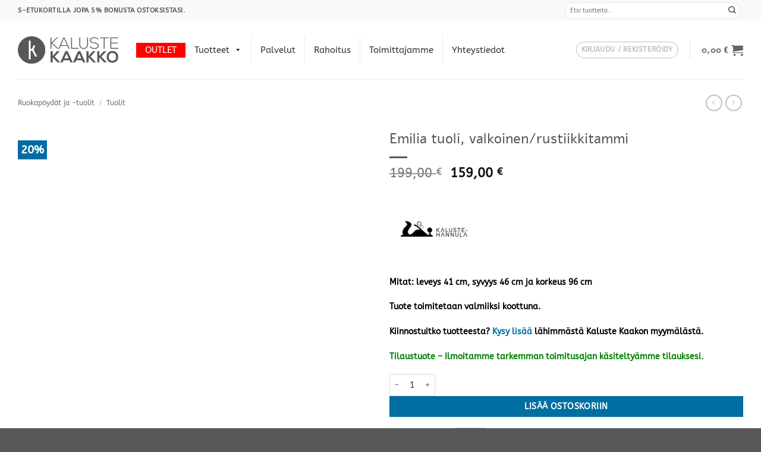

--- FILE ---
content_type: text/html; charset=UTF-8
request_url: https://www.kalustekaakko.fi/kauppa/ruokapoydat-ja-tuolit/tuolit-ruokapoydat-ja-tuolit/emilia-tuoli-valkoinen-rustiikkitammi/
body_size: 36536
content:
<!DOCTYPE html><html lang="fi" class="loading-site no-js"><head><script data-no-optimize="1">var litespeed_docref=sessionStorage.getItem("litespeed_docref");litespeed_docref&&(Object.defineProperty(document,"referrer",{get:function(){return litespeed_docref}}),sessionStorage.removeItem("litespeed_docref"));</script> <meta charset="UTF-8" /><link data-optimized="2" rel="stylesheet" href="https://www.kalustekaakko.fi/wp-content/litespeed/css/0cd95565197ab95e3e64cefb560ffb5b.css?ver=b6393" /><link rel="profile" href="http://gmpg.org/xfn/11" /><link rel="pingback" href="https://www.kalustekaakko.fi/xmlrpc.php" /> <script type="litespeed/javascript">(function(html){html.className=html.className.replace(/\bno-js\b/,'js')})(document.documentElement)</script> <meta name='robots' content='index, follow, max-image-preview:large, max-snippet:-1, max-video-preview:-1' /><style>img:is([sizes="auto" i], [sizes^="auto," i]) { contain-intrinsic-size: 3000px 1500px }</style> <script data-cfasync="false" data-pagespeed-no-defer>var gtm4wp_datalayer_name = "dataLayer";
	var dataLayer = dataLayer || [];
	const gtm4wp_use_sku_instead = false;
	const gtm4wp_currency = 'EUR';
	const gtm4wp_product_per_impression = 10;
	const gtm4wp_clear_ecommerce = false;</script> <meta name="viewport" content="width=device-width, initial-scale=1" /><title>Emilia tuoli, valkoinen/rustiikkitammi - Kaluste Kaakko</title><meta name="description" content="Laadukkaat ja edulliset huippumerkit niin suomesta kuin ulkomailtakin. Tuomme tuotteet tarvittaessa kotiisi, vaikka asennettuna ja kierrätämme vanhat pois." /><link rel="canonical" href="https://www.kalustekaakko.fi/kauppa/ruokapoydat-ja-tuolit/tuolit-ruokapoydat-ja-tuolit/emilia-tuoli-valkoinen-rustiikkitammi/" /><meta property="og:locale" content="fi_FI" /><meta property="og:type" content="article" /><meta property="og:title" content="Emilia tuoli, valkoinen/rustiikkitammi - Kaluste Kaakko" /><meta property="og:description" content="Laadukkaat ja edulliset huippumerkit niin suomesta kuin ulkomailtakin. Tuomme tuotteet tarvittaessa kotiisi, vaikka asennettuna ja kierrätämme vanhat pois." /><meta property="og:url" content="https://www.kalustekaakko.fi/kauppa/ruokapoydat-ja-tuolit/tuolit-ruokapoydat-ja-tuolit/emilia-tuoli-valkoinen-rustiikkitammi/" /><meta property="og:site_name" content="Kaluste Kaakko" /><meta property="article:modified_time" content="2024-09-19T07:30:27+00:00" /><meta property="og:image" content="https://www.kalustekaakko.fi/wp-content/uploads/2022/02/Emilia-tuoli-valkoinen-rustiikkitammi.jpg" /><meta property="og:image:width" content="1300" /><meta property="og:image:height" content="1300" /><meta property="og:image:type" content="image/jpeg" /><meta name="twitter:card" content="summary_large_image" /><meta name="twitter:label1" content="Arvioitu lukuaika" /><meta name="twitter:data1" content="1 minuutti" /> <script type="application/ld+json" class="yoast-schema-graph">{"@context":"https://schema.org","@graph":[{"@type":"WebPage","@id":"https://www.kalustekaakko.fi/kauppa/ruokapoydat-ja-tuolit/tuolit-ruokapoydat-ja-tuolit/emilia-tuoli-valkoinen-rustiikkitammi/","url":"https://www.kalustekaakko.fi/kauppa/ruokapoydat-ja-tuolit/tuolit-ruokapoydat-ja-tuolit/emilia-tuoli-valkoinen-rustiikkitammi/","name":"Emilia tuoli, valkoinen/rustiikkitammi - Kaluste Kaakko","isPartOf":{"@id":"https://www.kalustekaakko.fi/#website"},"primaryImageOfPage":{"@id":"https://www.kalustekaakko.fi/kauppa/ruokapoydat-ja-tuolit/tuolit-ruokapoydat-ja-tuolit/emilia-tuoli-valkoinen-rustiikkitammi/#primaryimage"},"image":{"@id":"https://www.kalustekaakko.fi/kauppa/ruokapoydat-ja-tuolit/tuolit-ruokapoydat-ja-tuolit/emilia-tuoli-valkoinen-rustiikkitammi/#primaryimage"},"thumbnailUrl":"https://www.kalustekaakko.fi/wp-content/uploads/2022/02/Emilia-tuoli-valkoinen-rustiikkitammi.jpg","datePublished":"2022-02-11T13:52:02+00:00","dateModified":"2024-09-19T07:30:27+00:00","description":"Laadukkaat ja edulliset huippumerkit niin suomesta kuin ulkomailtakin. Tuomme tuotteet tarvittaessa kotiisi, vaikka asennettuna ja kierrätämme vanhat pois.","breadcrumb":{"@id":"https://www.kalustekaakko.fi/kauppa/ruokapoydat-ja-tuolit/tuolit-ruokapoydat-ja-tuolit/emilia-tuoli-valkoinen-rustiikkitammi/#breadcrumb"},"inLanguage":"fi","potentialAction":[{"@type":"ReadAction","target":["https://www.kalustekaakko.fi/kauppa/ruokapoydat-ja-tuolit/tuolit-ruokapoydat-ja-tuolit/emilia-tuoli-valkoinen-rustiikkitammi/"]}]},{"@type":"ImageObject","inLanguage":"fi","@id":"https://www.kalustekaakko.fi/kauppa/ruokapoydat-ja-tuolit/tuolit-ruokapoydat-ja-tuolit/emilia-tuoli-valkoinen-rustiikkitammi/#primaryimage","url":"https://www.kalustekaakko.fi/wp-content/uploads/2022/02/Emilia-tuoli-valkoinen-rustiikkitammi.jpg","contentUrl":"https://www.kalustekaakko.fi/wp-content/uploads/2022/02/Emilia-tuoli-valkoinen-rustiikkitammi.jpg","width":1300,"height":1300,"caption":"Emilia tuoli, valkoinen/rustiikkitammi"},{"@type":"BreadcrumbList","@id":"https://www.kalustekaakko.fi/kauppa/ruokapoydat-ja-tuolit/tuolit-ruokapoydat-ja-tuolit/emilia-tuoli-valkoinen-rustiikkitammi/#breadcrumb","itemListElement":[{"@type":"ListItem","position":1,"name":"Etusivu","item":"https://www.kalustekaakko.fi/"},{"@type":"ListItem","position":2,"name":"Tuotteet","item":"https://www.kalustekaakko.fi/tuotteet/"},{"@type":"ListItem","position":3,"name":"Emilia tuoli, valkoinen/rustiikkitammi"}]},{"@type":"WebSite","@id":"https://www.kalustekaakko.fi/#website","url":"https://www.kalustekaakko.fi/","name":"Kaluste Kaakko","description":"Se palveleva ja paikallinen huonekaluliike","publisher":{"@id":"https://www.kalustekaakko.fi/#organization"},"potentialAction":[{"@type":"SearchAction","target":{"@type":"EntryPoint","urlTemplate":"https://www.kalustekaakko.fi/?s={search_term_string}"},"query-input":{"@type":"PropertyValueSpecification","valueRequired":true,"valueName":"search_term_string"}}],"inLanguage":"fi"},{"@type":"Organization","@id":"https://www.kalustekaakko.fi/#organization","name":"Kaluste Kaakko","url":"https://www.kalustekaakko.fi/","logo":{"@type":"ImageObject","inLanguage":"fi","@id":"https://www.kalustekaakko.fi/#/schema/logo/image/","url":"https://www.kalustekaakko.fi/wp-content/uploads/2020/07/cropped-Kaluste_Kaakko_logo_Favicon-300x300.png","contentUrl":"https://www.kalustekaakko.fi/wp-content/uploads/2020/07/cropped-Kaluste_Kaakko_logo_Favicon-300x300.png","width":300,"height":300,"caption":"Kaluste Kaakko"},"image":{"@id":"https://www.kalustekaakko.fi/#/schema/logo/image/"}}]}</script> <link rel='prefetch' href='https://www.kalustekaakko.fi/wp-content/themes/flatsome/assets/js/flatsome.js?ver=e2eddd6c228105dac048' /><link rel='prefetch' href='https://www.kalustekaakko.fi/wp-content/themes/flatsome/assets/js/chunk.slider.js?ver=3.20.4' /><link rel='prefetch' href='https://www.kalustekaakko.fi/wp-content/themes/flatsome/assets/js/chunk.popups.js?ver=3.20.4' /><link rel='prefetch' href='https://www.kalustekaakko.fi/wp-content/themes/flatsome/assets/js/chunk.tooltips.js?ver=3.20.4' /><link rel='prefetch' href='https://www.kalustekaakko.fi/wp-content/themes/flatsome/assets/js/woocommerce.js?ver=1c9be63d628ff7c3ff4c' /><link rel="alternate" type="application/rss+xml" title="Kaluste Kaakko &raquo; syöte" href="https://www.kalustekaakko.fi/feed/" /><link rel="alternate" type="application/rss+xml" title="Kaluste Kaakko &raquo; kommenttien syöte" href="https://www.kalustekaakko.fi/comments/feed/" /><style id='woocommerce-inline-inline-css' type='text/css'>.woocommerce form .form-row .required { visibility: visible; }</style><style id='flatsome-main-inline-css' type='text/css'>@font-face {
				font-family: "fl-icons";
				font-display: block;
				src: url(https://www.kalustekaakko.fi/wp-content/themes/flatsome/assets/css/icons/fl-icons.eot?v=3.20.4);
				src:
					url(https://www.kalustekaakko.fi/wp-content/themes/flatsome/assets/css/icons/fl-icons.eot#iefix?v=3.20.4) format("embedded-opentype"),
					url(https://www.kalustekaakko.fi/wp-content/themes/flatsome/assets/css/icons/fl-icons.woff2?v=3.20.4) format("woff2"),
					url(https://www.kalustekaakko.fi/wp-content/themes/flatsome/assets/css/icons/fl-icons.ttf?v=3.20.4) format("truetype"),
					url(https://www.kalustekaakko.fi/wp-content/themes/flatsome/assets/css/icons/fl-icons.woff?v=3.20.4) format("woff"),
					url(https://www.kalustekaakko.fi/wp-content/themes/flatsome/assets/css/icons/fl-icons.svg?v=3.20.4#fl-icons) format("svg");
			}</style> <script type="litespeed/javascript" data-src="https://www.kalustekaakko.fi/wp-includes/js/jquery/jquery.min.js" id="jquery-core-js"></script> <script id="wc-add-to-cart-js-extra" type="litespeed/javascript">var wc_add_to_cart_params={"ajax_url":"\/wp-admin\/admin-ajax.php","wc_ajax_url":"\/?wc-ajax=%%endpoint%%","i18n_view_cart":"N\u00e4yt\u00e4 ostoskori","cart_url":"https:\/\/www.kalustekaakko.fi\/ostoskori\/","is_cart":"","cart_redirect_after_add":"no"}</script> <script id="wc-single-product-js-extra" type="litespeed/javascript">var wc_single_product_params={"i18n_required_rating_text":"Valitse arvostelu, ole hyv\u00e4.","i18n_rating_options":["1\/5 t\u00e4hte\u00e4","2\/5 t\u00e4hte\u00e4","3\/5 t\u00e4hte\u00e4","4\/5 t\u00e4hte\u00e4","5\/5 t\u00e4hte\u00e4"],"i18n_product_gallery_trigger_text":"View full-screen image gallery","review_rating_required":"yes","flexslider":{"rtl":!1,"animation":"slide","smoothHeight":!0,"directionNav":!1,"controlNav":"thumbnails","slideshow":!1,"animationSpeed":500,"animationLoop":!1,"allowOneSlide":!1},"zoom_enabled":"","zoom_options":[],"photoswipe_enabled":"1","photoswipe_options":{"shareEl":!1,"closeOnScroll":!1,"history":!1,"hideAnimationDuration":0,"showAnimationDuration":0},"flexslider_enabled":"1"}</script> <link rel="https://api.w.org/" href="https://www.kalustekaakko.fi/wp-json/" /><link rel="alternate" title="JSON" type="application/json" href="https://www.kalustekaakko.fi/wp-json/wp/v2/product/131782" /><link rel="EditURI" type="application/rsd+xml" title="RSD" href="https://www.kalustekaakko.fi/xmlrpc.php?rsd" /><link rel='shortlink' href='https://www.kalustekaakko.fi/?p=131782' /><link rel="alternate" title="oEmbed (JSON)" type="application/json+oembed" href="https://www.kalustekaakko.fi/wp-json/oembed/1.0/embed?url=https%3A%2F%2Fwww.kalustekaakko.fi%2Fkauppa%2Fruokapoydat-ja-tuolit%2Ftuolit-ruokapoydat-ja-tuolit%2Femilia-tuoli-valkoinen-rustiikkitammi%2F" /><link rel="alternate" title="oEmbed (XML)" type="text/xml+oembed" href="https://www.kalustekaakko.fi/wp-json/oembed/1.0/embed?url=https%3A%2F%2Fwww.kalustekaakko.fi%2Fkauppa%2Fruokapoydat-ja-tuolit%2Ftuolit-ruokapoydat-ja-tuolit%2Femilia-tuoli-valkoinen-rustiikkitammi%2F&#038;format=xml" /><style>.cmplz-hidden {
					display: none !important;
				}</style>
 <script data-cfasync="false" data-pagespeed-no-defer>var dataLayer_content = {"pagePostType":"product","pagePostType2":"single-product","productRatingCounts":[],"productAverageRating":0,"productReviewCount":0,"productType":"simple","productIsVariable":0};
	dataLayer.push( dataLayer_content );</script> <script data-cfasync="false" data-pagespeed-no-defer>console.warn && console.warn("[GTM4WP] Google Tag Manager container code placement set to OFF !!!");
	console.warn && console.warn("[GTM4WP] Data layer codes are active but GTM container must be loaded using custom coding !!!");</script> <style type="text/css">.paytrail-provider-group {
                    background-color: #ebebeb !important;
                    color: #515151 !important;
                }
                .paytrail-provider-group.selected {
                    background-color: #33798d !important;
                    color: #ffffff !important;
                }
                .paytrail-provider-group.selected div {
                    color: #ffffff !important;
                }
                .paytrail-provider-group:hover {
                    background-color: #d0d0d0 !important;
                    color: #515151 !important;
                }
                .paytrail-provider-group.selected:hover {
                    background-color: #33798d !important;
                    color: #ffffff !important;
                }
                .woocommerce-checkout #payment .paytrail-woocommerce-payment-fields--list-item--input:checked+.paytrail-woocommerce-payment-fields--list-item--wrapper, .woocommerce-checkout #payment .paytrail-woocommerce-payment-fields--list-item:hover .paytrail-woocommerce-payment-fields--list-item--wrapper {
                    border: 2px solid #33798d !important;
                }
                .woocommerce-checkout #payment ul.payment_methods li.paytrail-woocommerce-payment-fields--list-item .paytrail-woocommerce-payment-fields--list-item--wrapper:hover {
                    border: 2px solid #5399ad !important;
                }</style><noscript><style>.woocommerce-product-gallery{ opacity: 1 !important; }</style></noscript><meta name="generator" content="Powered by WPBakery Page Builder - drag and drop page builder for WordPress."/>
<!--[if lte IE 9]><link rel="stylesheet" type="text/css" href="https://www.kalustekaakko.fi/wp-content/plugins/js_composer/assets/css/vc_lte_ie9.min.css" media="screen"><![endif]--><link rel="icon" href="https://www.kalustekaakko.fi/wp-content/uploads/2020/07/Kaluste_Kaakko_logo_Favicon.png" sizes="32x32" /><link rel="icon" href="https://www.kalustekaakko.fi/wp-content/uploads/2020/07/Kaluste_Kaakko_logo_Favicon.png" sizes="192x192" /><link rel="apple-touch-icon" href="https://www.kalustekaakko.fi/wp-content/uploads/2020/07/Kaluste_Kaakko_logo_Favicon.png" /><meta name="msapplication-TileImage" content="https://www.kalustekaakko.fi/wp-content/uploads/2020/07/Kaluste_Kaakko_logo_Favicon.png" /><style id="custom-css" type="text/css">:root {--primary-color: #58585a;--fs-color-primary: #58585a;--fs-color-secondary: #006ea2;--fs-color-success: #627D47;--fs-color-alert: #b20000;--fs-color-base: #58585a;--fs-experimental-link-color: #006ea2;--fs-experimental-link-color-hover: #045276;}.tooltipster-base {--tooltip-color: #fff;--tooltip-bg-color: #000;}.off-canvas-right .mfp-content, .off-canvas-left .mfp-content {--drawer-width: 300px;}.off-canvas .mfp-content.off-canvas-cart {--drawer-width: 360px;}.container-width, .full-width .ubermenu-nav, .container, .row{max-width: 1250px}.row.row-collapse{max-width: 1220px}.row.row-small{max-width: 1242.5px}.row.row-large{max-width: 1280px}.header-main{height: 98px}#logo img{max-height: 98px}#logo{width:169px;}.header-bottom{min-height: 10px}.header-top{min-height: 35px}.transparent .header-main{height: 30px}.transparent #logo img{max-height: 30px}.has-transparent + .page-title:first-of-type,.has-transparent + #main > .page-title,.has-transparent + #main > div > .page-title,.has-transparent + #main .page-header-wrapper:first-of-type .page-title{padding-top: 110px;}.header.show-on-scroll,.stuck .header-main{height:70px!important}.stuck #logo img{max-height: 70px!important}.search-form{ width: 100%;}.header-bg-color {background-color: rgba(255,255,255,0.9)}.header-bottom {background-color: #f1f1f1}.top-bar-nav > li > a{line-height: 16px }.header-main .nav > li > a{line-height: 16px }.stuck .header-main .nav > li > a{line-height: 50px }.header-bottom-nav > li > a{line-height: 16px }@media (max-width: 549px) {.header-main{height: 70px}#logo img{max-height: 70px}}.nav-dropdown{font-size:100%}.header-top{background-color:#f9f9f9!important;}h1,h2,h3,h4,h5,h6,.heading-font{color: #58585a;}body{font-size: 90%;}@media screen and (max-width: 549px){body{font-size: 90%;}}body{font-family: ABeeZee, sans-serif;}body {font-weight: 400;font-style: normal;}.nav > li > a {font-family: Alef, sans-serif;}.mobile-sidebar-levels-2 .nav > li > ul > li > a {font-family: Alef, sans-serif;}.nav > li > a,.mobile-sidebar-levels-2 .nav > li > ul > li > a {font-weight: 400;font-style: normal;}h1,h2,h3,h4,h5,h6,.heading-font, .off-canvas-center .nav-sidebar.nav-vertical > li > a{font-family: Alef, sans-serif;}h1,h2,h3,h4,h5,h6,.heading-font,.banner h1,.banner h2 {font-weight: 400;font-style: normal;}.alt-font{font-family: "Dancing Script", sans-serif;}.alt-font {font-weight: 400!important;font-style: normal!important;}.widget:where(:not(.widget_shopping_cart)) a{color: #006ea2;}.widget:where(:not(.widget_shopping_cart)) a:hover{color: #045276;}.widget .tagcloud a:hover{border-color: #045276; background-color: #045276;}.is-divider{background-color: #58585a;}.shop-page-title.featured-title .title-overlay{background-color: rgba(0,0,0,0.3);}.has-equal-box-heights .box-image {padding-top: 100%;}@media screen and (min-width: 550px){.products .box-vertical .box-image{min-width: 800px!important;width: 800px!important;}}.footer-1{background-color: #ffffff}.footer-2{background-color: #2e4e3e}.absolute-footer, html{background-color: #58585a}.page-title-small + main .product-container > .row{padding-top:0;}.nav-vertical-fly-out > li + li {border-top-width: 1px; border-top-style: solid;}/* Custom CSS */.searchform-wrapper {width: 100%;min-width: 300px;}.form-flat input:not([type=submit]), .form-flat textarea, .form-flat select {background-color: #fff;}.product-lightbox .woocommerce-print-products-print-link {display: none;}.label-new.menu-item > a:after{content:"New";}.label-hot.menu-item > a:after{content:"Hot";}.label-sale.menu-item > a:after{content:"Sale";}.label-popular.menu-item > a:after{content:"Popular";}</style><style type="text/css" id="wp-custom-css">.badge-container span  {
	background-color: #006ea2;
	padding: 5px;
	font-weight: 800;
	color: #fff;
	
} 



/* Nav outlet */
.mega-menu-item-124382 a {
	color: #fff !important;
	background-color: red !important;
	line-height: 25px !important;
	height: 25px !important;
}

.mega-menu-item-124382 a:hover {
	color: #222222 !important;
}

li.mega-menu-item-329 {
	border-left: none !important;
}


/* S-bonus */
.s-bonus {
	z-index: 1;
}


/* Links */
a:hover {
	text-decoration: underline;
}


/* Labels fix */

.products .acoplw-badge {
   position: static;
   display: block;
}

/* Print button */

.entry-content ol li, .entry-summary ol li, .col-inner ol li, .entry-content ul li, .entry-summary ul li, .col-inner ul li {
    margin-left: 0;
}

.fa-ul {
    margin-left: 0;
}</style><style id="flatsome-swatches-css">.variations_form .ux-swatch.selected {box-shadow: 0 0 0 2px var(--fs-color-secondary);}.ux-swatches-in-loop .ux-swatch.selected {box-shadow: 0 0 0 2px var(--fs-color-secondary);}</style><style id="kirki-inline-styles">/* hebrew */
@font-face {
  font-family: 'Alef';
  font-style: normal;
  font-weight: 400;
  font-display: swap;
  src: url(https://www.kalustekaakko.fi/wp-content/fonts/alef/FeVfS0NQpLYgnjdRCqFx.woff2) format('woff2');
  unicode-range: U+0307-0308, U+0590-05FF, U+200C-2010, U+20AA, U+25CC, U+FB1D-FB4F;
}
/* latin */
@font-face {
  font-family: 'Alef';
  font-style: normal;
  font-weight: 400;
  font-display: swap;
  src: url(https://www.kalustekaakko.fi/wp-content/fonts/alef/FeVfS0NQpLYgnjVRCg.woff2) format('woff2');
  unicode-range: U+0000-00FF, U+0131, U+0152-0153, U+02BB-02BC, U+02C6, U+02DA, U+02DC, U+0304, U+0308, U+0329, U+2000-206F, U+20AC, U+2122, U+2191, U+2193, U+2212, U+2215, U+FEFF, U+FFFD;
}/* latin-ext */
@font-face {
  font-family: 'ABeeZee';
  font-style: normal;
  font-weight: 400;
  font-display: swap;
  src: url(https://www.kalustekaakko.fi/wp-content/fonts/abeezee/esDR31xSG-6AGleN2tukkIcH.woff2) format('woff2');
  unicode-range: U+0100-02BA, U+02BD-02C5, U+02C7-02CC, U+02CE-02D7, U+02DD-02FF, U+0304, U+0308, U+0329, U+1D00-1DBF, U+1E00-1E9F, U+1EF2-1EFF, U+2020, U+20A0-20AB, U+20AD-20C0, U+2113, U+2C60-2C7F, U+A720-A7FF;
}
/* latin */
@font-face {
  font-family: 'ABeeZee';
  font-style: normal;
  font-weight: 400;
  font-display: swap;
  src: url(https://www.kalustekaakko.fi/wp-content/fonts/abeezee/esDR31xSG-6AGleN2tWkkA.woff2) format('woff2');
  unicode-range: U+0000-00FF, U+0131, U+0152-0153, U+02BB-02BC, U+02C6, U+02DA, U+02DC, U+0304, U+0308, U+0329, U+2000-206F, U+20AC, U+2122, U+2191, U+2193, U+2212, U+2215, U+FEFF, U+FFFD;
}/* vietnamese */
@font-face {
  font-family: 'Dancing Script';
  font-style: normal;
  font-weight: 400;
  font-display: swap;
  src: url(https://www.kalustekaakko.fi/wp-content/fonts/dancing-script/If2cXTr6YS-zF4S-kcSWSVi_sxjsohD9F50Ruu7BMSo3Rep8ltA.woff2) format('woff2');
  unicode-range: U+0102-0103, U+0110-0111, U+0128-0129, U+0168-0169, U+01A0-01A1, U+01AF-01B0, U+0300-0301, U+0303-0304, U+0308-0309, U+0323, U+0329, U+1EA0-1EF9, U+20AB;
}
/* latin-ext */
@font-face {
  font-family: 'Dancing Script';
  font-style: normal;
  font-weight: 400;
  font-display: swap;
  src: url(https://www.kalustekaakko.fi/wp-content/fonts/dancing-script/If2cXTr6YS-zF4S-kcSWSVi_sxjsohD9F50Ruu7BMSo3ROp8ltA.woff2) format('woff2');
  unicode-range: U+0100-02BA, U+02BD-02C5, U+02C7-02CC, U+02CE-02D7, U+02DD-02FF, U+0304, U+0308, U+0329, U+1D00-1DBF, U+1E00-1E9F, U+1EF2-1EFF, U+2020, U+20A0-20AB, U+20AD-20C0, U+2113, U+2C60-2C7F, U+A720-A7FF;
}
/* latin */
@font-face {
  font-family: 'Dancing Script';
  font-style: normal;
  font-weight: 400;
  font-display: swap;
  src: url(https://www.kalustekaakko.fi/wp-content/fonts/dancing-script/If2cXTr6YS-zF4S-kcSWSVi_sxjsohD9F50Ruu7BMSo3Sup8.woff2) format('woff2');
  unicode-range: U+0000-00FF, U+0131, U+0152-0153, U+02BB-02BC, U+02C6, U+02DA, U+02DC, U+0304, U+0308, U+0329, U+2000-206F, U+20AC, U+2122, U+2191, U+2193, U+2212, U+2215, U+FEFF, U+FFFD;
}</style><noscript><style type="text/css">.wpb_animate_when_almost_visible { opacity: 1; }</style></noscript><style type="text/css">/** Mega Menu CSS: fs **/</style></head><body data-cmplz=2 class="wp-singular product-template-default single single-product postid-131782 wp-theme-flatsome wp-child-theme-flatsome-child theme-flatsome woocommerce woocommerce-page woocommerce-no-js mega-menu-primary mega-menu-primary-mobile lightbox nav-dropdown-has-arrow nav-dropdown-has-shadow nav-dropdown-has-border wpb-js-composer js-comp-ver-5.5.1 vc_responsive"> <script type="litespeed/javascript">window.KlarnaOnsiteService=window.KlarnaOnsiteService||[];window.KlarnaOnsiteService.push({eventName:'refresh-placements'})</script> <a class="skip-link screen-reader-text" href="#main">Skip to content</a><div id="wrapper"><header id="header" class="header has-sticky sticky-jump"><div class="header-wrapper"><div id="top-bar" class="header-top hide-for-sticky"><div class="flex-row container"><div class="flex-col hide-for-medium flex-left"><ul class="nav nav-left medium-nav-center nav-small  nav-divided"><li class="html custom html_topbar_left"><strong class="uppercase">S-etukortilla jopa 5% bonusta ostoksistasi.</strong></li></ul></div><div class="flex-col hide-for-medium flex-center"><ul class="nav nav-center nav-small  nav-divided"></ul></div><div class="flex-col hide-for-medium flex-right"><ul class="nav top-bar-nav nav-right nav-small  nav-divided"><li class="header-search-form search-form html relative has-icon"><div class="header-search-form-wrapper"><div class="searchform-wrapper ux-search-box relative form-flat is-normal"><form role="search" method="get" class="searchform" action="https://www.kalustekaakko.fi/"><div class="flex-row relative"><div class="flex-col flex-grow">
<label class="screen-reader-text" for="woocommerce-product-search-field-0">Etsi:</label>
<input type="search" id="woocommerce-product-search-field-0" class="search-field mb-0" placeholder="Etsi tuotteita..." value="" name="s" />
<input type="hidden" name="post_type" value="product" /></div><div class="flex-col">
<button type="submit" value="Haku" class="ux-search-submit submit-button secondary button  icon mb-0" aria-label="Submit">
<i class="icon-search" aria-hidden="true"></i>			</button></div></div><div class="live-search-results text-left z-top"></div></form></div></div></li></ul></div><div class="flex-col show-for-medium flex-grow"><ul class="nav nav-center nav-small mobile-nav  nav-divided"><li class="html custom html_topbar_left"><strong class="uppercase">S-etukortilla jopa 5% bonusta ostoksistasi.</strong></li></ul></div></div></div><div id="masthead" class="header-main "><div class="header-inner flex-row container logo-left medium-logo-center" role="navigation"><div id="logo" class="flex-col logo"><a href="https://www.kalustekaakko.fi/" title="Kaluste Kaakko - Se palveleva ja paikallinen huonekaluliike" rel="home">
<img data-lazyloaded="1" src="[data-uri]" width="169" height="98" data-src="https://www.kalustekaakko.fi/wp-content/uploads/2021/12/Kalustekaakko_logo.png" class="header_logo header-logo" alt="Kaluste Kaakko"/><img data-lazyloaded="1" src="[data-uri]"  width="260" height="71" data-src="https://www.kalustekaakko.fi/wp-content/uploads/2021/12/Kalustekaakko_logo.png" class="header-logo-dark" alt="Kaluste Kaakko"/></a></div><div class="flex-col show-for-medium flex-left"><ul class="mobile-nav nav nav-left "><div id="mega-menu-wrap-primary" class="mega-menu-wrap"><div class="mega-menu-toggle"><div class="mega-toggle-blocks-left"><div class='mega-toggle-block mega-menu-toggle-animated-block mega-toggle-block-1' id='mega-toggle-block-1'><button aria-label="Toggle Menu" class="mega-toggle-animated mega-toggle-animated-slider" type="button" aria-expanded="false">
<span class="mega-toggle-animated-box">
<span class="mega-toggle-animated-inner"></span>
</span>
</button></div></div><div class="mega-toggle-blocks-center"></div><div class="mega-toggle-blocks-right"></div></div><ul id="mega-menu-primary" class="mega-menu max-mega-menu mega-menu-horizontal mega-no-js" data-event="click" data-effect="fade_up" data-effect-speed="200" data-effect-mobile="disabled" data-effect-speed-mobile="0" data-panel-width="body" data-mobile-force-width="body" data-second-click="go" data-document-click="collapse" data-vertical-behaviour="standard" data-breakpoint="768" data-unbind="true" data-mobile-state="collapse_all" data-mobile-direction="vertical" data-hover-intent-timeout="300" data-hover-intent-interval="100"><li class="mega-menu-item mega-menu-item-type-taxonomy mega-menu-item-object-product_cat mega-align-bottom-left mega-menu-flyout mega-menu-item-124382" id="mega-menu-item-124382"><a class="mega-menu-link" href="https://www.kalustekaakko.fi/tuote-osasto/outlet/" tabindex="0">OUTLET</a></li><li class="mega-menu-item mega-menu-item-type-post_type mega-menu-item-object-page mega-menu-item-has-children mega-current_page_parent mega-menu-megamenu mega-align-bottom-left mega-menu-megamenu mega-menu-item-329" id="mega-menu-item-329"><a class="mega-menu-link" href="https://www.kalustekaakko.fi/tuotteet/" aria-expanded="false" tabindex="0">Tuotteet<span class="mega-indicator" aria-hidden="true"></span></a><ul class="mega-sub-menu"><li class="mega-menu-item mega-menu-item-type-taxonomy mega-menu-item-object-product_cat mega-current-product-ancestor mega-current-menu-parent mega-current-product-parent mega-menu-item-has-children mega-menu-column-standard mega-menu-columns-1-of-6 mega-menu-item-104377" style="--columns:6; --span:1" id="mega-menu-item-104377"><a class="mega-menu-link" href="https://www.kalustekaakko.fi/tuote-osasto/ruokapoydat-ja-tuolit/">Ruokapöydät ja -tuolit<span class="mega-indicator" aria-hidden="true"></span></a><ul class="mega-sub-menu"><li class="mega-menu-item mega-menu-item-type-taxonomy mega-menu-item-object-product_cat mega-menu-item-104378" id="mega-menu-item-104378"><a class="mega-menu-link" href="https://www.kalustekaakko.fi/tuote-osasto/ruokapoydat-ja-tuolit/ruokailuryhmat/">Ruokailuryhmät</a></li><li class="mega-menu-item mega-menu-item-type-taxonomy mega-menu-item-object-product_cat mega-menu-item-104379" id="mega-menu-item-104379"><a class="mega-menu-link" href="https://www.kalustekaakko.fi/tuote-osasto/ruokapoydat-ja-tuolit/pirttikalustot/">Pirttikalustot</a></li><li class="mega-menu-item mega-menu-item-type-taxonomy mega-menu-item-object-product_cat mega-menu-item-104380" id="mega-menu-item-104380"><a class="mega-menu-link" href="https://www.kalustekaakko.fi/tuote-osasto/ruokapoydat-ja-tuolit/ruokapoydat/">Ruokapöydät</a></li><li class="mega-menu-item mega-menu-item-type-taxonomy mega-menu-item-object-product_cat mega-current-product-ancestor mega-current-menu-parent mega-current-product-parent mega-menu-item-104381" id="mega-menu-item-104381"><a class="mega-menu-link" href="https://www.kalustekaakko.fi/tuote-osasto/ruokapoydat-ja-tuolit/tuolit-ruokapoydat-ja-tuolit/">Tuolit</a></li><li class="mega-menu-item mega-menu-item-type-taxonomy mega-menu-item-object-product_cat mega-menu-item-104382" id="mega-menu-item-104382"><a class="mega-menu-link" href="https://www.kalustekaakko.fi/tuote-osasto/ruokapoydat-ja-tuolit/penkit/">Penkit</a></li><li class="mega-menu-item mega-menu-item-type-taxonomy mega-menu-item-object-product_cat mega-menu-item-105852" id="mega-menu-item-105852"><a class="mega-menu-link" href="https://www.kalustekaakko.fi/tuote-osasto/ruokapoydat-ja-tuolit/jakkarat/">Jakkarat</a></li><li class="mega-menu-item mega-menu-item-type-taxonomy mega-menu-item-object-product_cat mega-menu-item-104383" id="mega-menu-item-104383"><a class="mega-menu-link" href="https://www.kalustekaakko.fi/tuote-osasto/ruokapoydat-ja-tuolit/baaripoydat/">Baaripöydät</a></li><li class="mega-menu-item mega-menu-item-type-taxonomy mega-menu-item-object-product_cat mega-menu-item-104384" id="mega-menu-item-104384"><a class="mega-menu-link" href="https://www.kalustekaakko.fi/tuote-osasto/ruokapoydat-ja-tuolit/baarituolit/">Baarituolit</a></li><li class="mega-menu-item mega-menu-item-type-taxonomy mega-menu-item-object-product_cat mega-menu-item-110977" id="mega-menu-item-110977"><a class="mega-menu-link" href="https://www.kalustekaakko.fi/tuote-osasto/ruokapoydat-ja-tuolit/ruokapoytien-lisavarusteet/">Ruokapöytien lisävarusteet</a></li><li class="mega-menu-item mega-menu-item-type-taxonomy mega-menu-item-object-product_cat mega-menu-item-119158" id="mega-menu-item-119158"><a class="mega-menu-link" href="https://www.kalustekaakko.fi/tuote-osasto/ruokapoydat-ja-tuolit/ruokapoydan-tuolien-lisavarusteet/">Ruokapöydän tuolien lisävarusteet</a></li></ul></li><li class="mega-menu-item mega-menu-item-type-taxonomy mega-menu-item-object-product_cat mega-menu-item-has-children mega-menu-column-standard mega-menu-columns-1-of-6 mega-menu-item-104385" style="--columns:6; --span:1" id="mega-menu-item-104385"><a class="mega-menu-link" href="https://www.kalustekaakko.fi/tuote-osasto/muut-poydat/">Muut pöydät<span class="mega-indicator" aria-hidden="true"></span></a><ul class="mega-sub-menu"><li class="mega-menu-item mega-menu-item-type-taxonomy mega-menu-item-object-product_cat mega-menu-item-104386" id="mega-menu-item-104386"><a class="mega-menu-link" href="https://www.kalustekaakko.fi/tuote-osasto/muut-poydat/sohvapoydat/">Sohvapöydät</a></li><li class="mega-menu-item mega-menu-item-type-taxonomy mega-menu-item-object-product_cat mega-menu-item-104387" id="mega-menu-item-104387"><a class="mega-menu-link" href="https://www.kalustekaakko.fi/tuote-osasto/muut-poydat/arkkupoydat/">Arkkupöydät</a></li><li class="mega-menu-item mega-menu-item-type-taxonomy mega-menu-item-object-product_cat mega-menu-item-104388" id="mega-menu-item-104388"><a class="mega-menu-link" href="https://www.kalustekaakko.fi/tuote-osasto/muut-poydat/sarjapoydat/">Sarjapöydät</a></li><li class="mega-menu-item mega-menu-item-type-taxonomy mega-menu-item-object-product_cat mega-menu-item-105988" id="mega-menu-item-105988"><a class="mega-menu-link" href="https://www.kalustekaakko.fi/tuote-osasto/muut-poydat/sivupoydat/">Sivupöydät</a></li><li class="mega-menu-item mega-menu-item-type-taxonomy mega-menu-item-object-product_cat mega-menu-item-104389" id="mega-menu-item-104389"><a class="mega-menu-link" href="https://www.kalustekaakko.fi/tuote-osasto/muut-poydat/yopoydat/">Yöpöydät</a></li><li class="mega-menu-item mega-menu-item-type-taxonomy mega-menu-item-object-product_cat mega-menu-item-104390" id="mega-menu-item-104390"><a class="mega-menu-link" href="https://www.kalustekaakko.fi/tuote-osasto/muut-poydat/tarjoiluvaunut-ja-poydat/">Tarjoiluvaunut ja -pöydät</a></li></ul></li><li class="mega-menu-item mega-menu-item-type-taxonomy mega-menu-item-object-product_cat mega-menu-item-has-children mega-menu-column-standard mega-menu-columns-1-of-6 mega-menu-item-104391" style="--columns:6; --span:1" id="mega-menu-item-104391"><a class="mega-menu-link" href="https://www.kalustekaakko.fi/tuote-osasto/sohvat-ja-nojatuolit/">Sohvat ja nojatuolit<span class="mega-indicator" aria-hidden="true"></span></a><ul class="mega-sub-menu"><li class="mega-menu-item mega-menu-item-type-taxonomy mega-menu-item-object-product_cat mega-menu-item-104392" id="mega-menu-item-104392"><a class="mega-menu-link" href="https://www.kalustekaakko.fi/tuote-osasto/sohvat-ja-nojatuolit/sohvakalustot/">Sohvakalustot</a></li><li class="mega-menu-item mega-menu-item-type-taxonomy mega-menu-item-object-product_cat mega-menu-item-104393" id="mega-menu-item-104393"><a class="mega-menu-link" href="https://www.kalustekaakko.fi/tuote-osasto/sohvat-ja-nojatuolit/3-ja-2-istuttavat-sohvat/">3- ja 2-istuttavat sohvat</a></li><li class="mega-menu-item mega-menu-item-type-taxonomy mega-menu-item-object-product_cat mega-menu-item-has-children mega-menu-item-104394" id="mega-menu-item-104394"><a class="mega-menu-link" href="https://www.kalustekaakko.fi/tuote-osasto/sohvat-ja-nojatuolit/divaani-ja-kulmasohvat/" aria-expanded="false">Divaani- ja kulmasohvat<span class="mega-indicator" aria-hidden="true"></span></a><ul class="mega-sub-menu"><li class="mega-menu-item mega-menu-item-type-taxonomy mega-menu-item-object-product_cat mega-menu-item-150059" id="mega-menu-item-150059"><a class="mega-menu-link" href="https://www.kalustekaakko.fi/tuote-osasto/sohvat-ja-nojatuolit/avokulmasohvat/">Avokulmasohvat</a></li><li class="mega-menu-item mega-menu-item-type-taxonomy mega-menu-item-object-product_cat mega-menu-item-150060" id="mega-menu-item-150060"><a class="mega-menu-link" href="https://www.kalustekaakko.fi/tuote-osasto/sohvat-ja-nojatuolit/divaanisohvat/">Divaanisohvat</a></li><li class="mega-menu-item mega-menu-item-type-taxonomy mega-menu-item-object-product_cat mega-menu-item-150061" id="mega-menu-item-150061"><a class="mega-menu-link" href="https://www.kalustekaakko.fi/tuote-osasto/sohvat-ja-nojatuolit/kulmasohvat/">Kulmasohvat</a></li><li class="mega-menu-item mega-menu-item-type-taxonomy mega-menu-item-object-product_cat mega-menu-item-150058" id="mega-menu-item-150058"><a class="mega-menu-link" href="https://www.kalustekaakko.fi/tuote-osasto/sohvat-ja-nojatuolit/u-kulmasohvat/">U-kulmasohvat</a></li></ul></li><li class="mega-menu-item mega-menu-item-type-taxonomy mega-menu-item-object-product_cat mega-menu-item-104396" id="mega-menu-item-104396"><a class="mega-menu-link" href="https://www.kalustekaakko.fi/tuote-osasto/sohvat-ja-nojatuolit/vuodesohvat/">Vuodesohvat</a></li><li class="mega-menu-item mega-menu-item-type-taxonomy mega-menu-item-object-product_cat mega-menu-item-112109" id="mega-menu-item-112109"><a class="mega-menu-link" href="https://www.kalustekaakko.fi/tuote-osasto/sohvat-ja-nojatuolit/mekanismisohvat/">Mekanismisohvat</a></li><li class="mega-menu-item mega-menu-item-type-taxonomy mega-menu-item-object-product_cat mega-menu-item-104397" id="mega-menu-item-104397"><a class="mega-menu-link" href="https://www.kalustekaakko.fi/tuote-osasto/sohvat-ja-nojatuolit/laverisohvat/">Laverisohvat</a></li><li class="mega-menu-item mega-menu-item-type-taxonomy mega-menu-item-object-product_cat mega-menu-item-104398" id="mega-menu-item-104398"><a class="mega-menu-link" href="https://www.kalustekaakko.fi/tuote-osasto/sohvat-ja-nojatuolit/laverisohvien-taittopatjasarjat/">Laverisohvien taittopatjasarjat</a></li><li class="mega-menu-item mega-menu-item-type-taxonomy mega-menu-item-object-product_cat mega-menu-item-104399" id="mega-menu-item-104399"><a class="mega-menu-link" href="https://www.kalustekaakko.fi/tuote-osasto/sohvat-ja-nojatuolit/vuodevaatelaatikot/">Vuodevaatelaatikot</a></li><li class="mega-menu-item mega-menu-item-type-taxonomy mega-menu-item-object-product_cat mega-menu-item-104400" id="mega-menu-item-104400"><a class="mega-menu-link" href="https://www.kalustekaakko.fi/tuote-osasto/sohvat-ja-nojatuolit/nojatuolit/">Nojatuolit</a></li><li class="mega-menu-item mega-menu-item-type-taxonomy mega-menu-item-object-product_cat mega-menu-item-123423" id="mega-menu-item-123423"><a class="mega-menu-link" href="https://www.kalustekaakko.fi/tuote-osasto/sohvat-ja-nojatuolit/vuodetuolit/">Vuodetuolit</a></li><li class="mega-menu-item mega-menu-item-type-taxonomy mega-menu-item-object-product_cat mega-menu-item-104401" id="mega-menu-item-104401"><a class="mega-menu-link" href="https://www.kalustekaakko.fi/tuote-osasto/sohvat-ja-nojatuolit/mekanismituolit/">Mekanismituolit</a></li><li class="mega-menu-item mega-menu-item-type-taxonomy mega-menu-item-object-product_cat mega-menu-item-104402" id="mega-menu-item-104402"><a class="mega-menu-link" href="https://www.kalustekaakko.fi/tuote-osasto/sohvat-ja-nojatuolit/keinutuolit/">Keinutuolit</a></li><li class="mega-menu-item mega-menu-item-type-taxonomy mega-menu-item-object-product_cat mega-menu-item-107570" id="mega-menu-item-107570"><a class="mega-menu-link" href="https://www.kalustekaakko.fi/tuote-osasto/sohvat-ja-nojatuolit/sakkituolit/">Säkkituolit</a></li><li class="mega-menu-item mega-menu-item-type-taxonomy mega-menu-item-object-product_cat mega-menu-item-104403" id="mega-menu-item-104403"><a class="mega-menu-link" href="https://www.kalustekaakko.fi/tuote-osasto/sohvat-ja-nojatuolit/rahit/">Rahit</a></li><li class="mega-menu-item mega-menu-item-type-taxonomy mega-menu-item-object-product_cat mega-menu-item-104404" id="mega-menu-item-104404"><a class="mega-menu-link" href="https://www.kalustekaakko.fi/tuote-osasto/sohvat-ja-nojatuolit/sohvien-ja-nojatuolien-lisavarusteet/">Sohvien ja nojatuolien lisävarusteet</a></li></ul></li><li class="mega-menu-item mega-menu-item-type-taxonomy mega-menu-item-object-product_cat mega-menu-item-has-children mega-menu-column-standard mega-menu-columns-1-of-6 mega-menu-item-104405" style="--columns:6; --span:1" id="mega-menu-item-104405"><a class="mega-menu-link" href="https://www.kalustekaakko.fi/tuote-osasto/sailytyskalusteet/">Säilytyskalusteet<span class="mega-indicator" aria-hidden="true"></span></a><ul class="mega-sub-menu"><li class="mega-menu-item mega-menu-item-type-taxonomy mega-menu-item-object-product_cat mega-menu-item-104407" id="mega-menu-item-104407"><a class="mega-menu-link" href="https://www.kalustekaakko.fi/tuote-osasto/sailytyskalusteet/tv-ja-viihdetasot/">TV- ja viihdetasot</a></li><li class="mega-menu-item mega-menu-item-type-taxonomy mega-menu-item-object-product_cat mega-menu-item-104408" id="mega-menu-item-104408"><a class="mega-menu-link" href="https://www.kalustekaakko.fi/tuote-osasto/sailytyskalusteet/laatikostot-lipastot/">Laatikostot/Lipastot</a></li><li class="mega-menu-item mega-menu-item-type-taxonomy mega-menu-item-object-product_cat mega-menu-item-104409" id="mega-menu-item-104409"><a class="mega-menu-link" href="https://www.kalustekaakko.fi/tuote-osasto/sailytyskalusteet/senkit/">Senkit</a></li><li class="mega-menu-item mega-menu-item-type-taxonomy mega-menu-item-object-product_cat mega-menu-item-104410" id="mega-menu-item-104410"><a class="mega-menu-link" href="https://www.kalustekaakko.fi/tuote-osasto/sailytyskalusteet/kaapit/">Kaapit</a></li><li class="mega-menu-item mega-menu-item-type-taxonomy mega-menu-item-object-product_cat mega-menu-item-104411" id="mega-menu-item-104411"><a class="mega-menu-link" href="https://www.kalustekaakko.fi/tuote-osasto/sailytyskalusteet/vitriinit/">Vitriinit</a></li><li class="mega-menu-item mega-menu-item-type-taxonomy mega-menu-item-object-product_cat mega-menu-item-104412" id="mega-menu-item-104412"><a class="mega-menu-link" href="https://www.kalustekaakko.fi/tuote-osasto/sailytyskalusteet/kirjahyllyt/">Kirjahyllyt</a></li><li class="mega-menu-item mega-menu-item-type-taxonomy mega-menu-item-object-product_cat mega-menu-item-104413" id="mega-menu-item-104413"><a class="mega-menu-link" href="https://www.kalustekaakko.fi/tuote-osasto/sailytyskalusteet/modulihyllyt/">Modulihyllyt</a></li><li class="mega-menu-item mega-menu-item-type-taxonomy mega-menu-item-object-product_cat mega-menu-item-110064" id="mega-menu-item-110064"><a class="mega-menu-link" href="https://www.kalustekaakko.fi/tuote-osasto/sailytyskalusteet/sailytyslaatikot-ja-paatypenkit/">Säilytyslaatikot ja päätypenkit</a></li><li class="mega-menu-item mega-menu-item-type-taxonomy mega-menu-item-object-product_cat mega-menu-item-104406" id="mega-menu-item-104406"><a class="mega-menu-link" href="https://www.kalustekaakko.fi/tuote-osasto/sailytyskalusteet/seinakaapit/">Seinäkaapit</a></li><li class="mega-menu-item mega-menu-item-type-taxonomy mega-menu-item-object-product_cat mega-menu-item-104414" id="mega-menu-item-104414"><a class="mega-menu-link" href="https://www.kalustekaakko.fi/tuote-osasto/sailytyskalusteet/seinahyllyt/">Seinähyllyt</a></li><li class="mega-menu-item mega-menu-item-type-taxonomy mega-menu-item-object-product_cat mega-menu-item-104415" id="mega-menu-item-104415"><a class="mega-menu-link" href="https://www.kalustekaakko.fi/tuote-osasto/sailytyskalusteet/vaatekaapit-ja-komerot/">Vaatekaapit ja komerot</a></li><li class="mega-menu-item mega-menu-item-type-taxonomy mega-menu-item-object-product_cat mega-menu-item-104758" id="mega-menu-item-104758"><a class="mega-menu-link" href="https://www.kalustekaakko.fi/tuote-osasto/sailytyskalusteet/sailytyskalusteiden-lisavarusteet/">Säilytyskalusteiden lisävarusteet</a></li></ul></li><li class="mega-menu-item mega-menu-item-type-taxonomy mega-menu-item-object-product_cat mega-menu-item-has-children mega-menu-column-standard mega-menu-columns-1-of-6 mega-menu-item-104416" style="--columns:6; --span:1" id="mega-menu-item-104416"><a class="mega-menu-link" href="https://www.kalustekaakko.fi/tuote-osasto/sangyt-ja-patjat/">Sängyt ja patjat<span class="mega-indicator" aria-hidden="true"></span></a><ul class="mega-sub-menu"><li class="mega-menu-item mega-menu-item-type-taxonomy mega-menu-item-object-product_cat mega-menu-item-104417" id="mega-menu-item-104417"><a class="mega-menu-link" href="https://www.kalustekaakko.fi/tuote-osasto/sangyt-ja-patjat/moottorisangyt/">Moottorisängyt</a></li><li class="mega-menu-item mega-menu-item-type-taxonomy mega-menu-item-object-product_cat mega-menu-item-121644" id="mega-menu-item-121644"><a class="mega-menu-link" href="https://www.kalustekaakko.fi/tuote-osasto/sangyt-ja-patjat/jenkkisangyt/">Jenkkisängyt</a></li><li class="mega-menu-item mega-menu-item-type-taxonomy mega-menu-item-object-product_cat mega-menu-item-121645" id="mega-menu-item-121645"><a class="mega-menu-link" href="https://www.kalustekaakko.fi/tuote-osasto/sangyt-ja-patjat/runkosangyt/">Runkosängyt</a></li><li class="mega-menu-item mega-menu-item-type-taxonomy mega-menu-item-object-product_cat mega-menu-item-104418" id="mega-menu-item-104418"><a class="mega-menu-link" href="https://www.kalustekaakko.fi/tuote-osasto/sangyt-ja-patjat/jenkki-ja-runkosangyt/">Jenkki- ja runkosängyt</a></li><li class="mega-menu-item mega-menu-item-type-taxonomy mega-menu-item-object-product_cat mega-menu-item-104419" id="mega-menu-item-104419"><a class="mega-menu-link" href="https://www.kalustekaakko.fi/tuote-osasto/sangyt-ja-patjat/sankyyn-sijoitettavat-patjat/">Sänkyyn sijoitettavat patjat</a></li><li class="mega-menu-item mega-menu-item-type-taxonomy mega-menu-item-object-product_cat mega-menu-item-104420" id="mega-menu-item-104420"><a class="mega-menu-link" href="https://www.kalustekaakko.fi/tuote-osasto/sangyt-ja-patjat/sijauspatjat/">Sijauspatjat</a></li><li class="mega-menu-item mega-menu-item-type-taxonomy mega-menu-item-object-product_cat mega-menu-item-104423" id="mega-menu-item-104423"><a class="mega-menu-link" href="https://www.kalustekaakko.fi/tuote-osasto/sangyt-ja-patjat/sangynpaadyt-sangyt-ja-patjat/">Sängynpäädyt</a></li><li class="mega-menu-item mega-menu-item-type-taxonomy mega-menu-item-object-product_cat mega-menu-item-104421" id="mega-menu-item-104421"><a class="mega-menu-link" href="https://www.kalustekaakko.fi/tuote-osasto/sangyt-ja-patjat/sangyn-rungot/">Sängyn rungot</a></li><li class="mega-menu-item mega-menu-item-type-taxonomy mega-menu-item-object-product_cat mega-menu-item-104422" id="mega-menu-item-104422"><a class="mega-menu-link" href="https://www.kalustekaakko.fi/tuote-osasto/sangyt-ja-patjat/sangynpohjat/">Sängynpohjat</a></li><li class="mega-menu-item mega-menu-item-type-taxonomy mega-menu-item-object-product_cat mega-menu-item-104424" id="mega-menu-item-104424"><a class="mega-menu-link" href="https://www.kalustekaakko.fi/tuote-osasto/sangyt-ja-patjat/lastensangyt/">Lastensängyt</a></li><li class="mega-menu-item mega-menu-item-type-taxonomy mega-menu-item-object-product_cat mega-menu-item-104425" id="mega-menu-item-104425"><a class="mega-menu-link" href="https://www.kalustekaakko.fi/tuote-osasto/sangyt-ja-patjat/peitot-ja-tyynyt/">Peitot ja tyynyt</a></li><li class="mega-menu-item mega-menu-item-type-taxonomy mega-menu-item-object-product_cat mega-menu-item-104426" id="mega-menu-item-104426"><a class="mega-menu-link" href="https://www.kalustekaakko.fi/tuote-osasto/sangyt-ja-patjat/kosteus-ja-patjansuojat/">Kosteus- ja patjansuojat</a></li><li class="mega-menu-item mega-menu-item-type-taxonomy mega-menu-item-object-product_cat mega-menu-item-114165" id="mega-menu-item-114165"><a class="mega-menu-link" href="https://www.kalustekaakko.fi/tuote-osasto/sangyt-ja-patjat/sankyjen-lisavarusteet/">Sänkyjen lisävarusteet</a></li></ul></li><li class="mega-menu-item mega-menu-item-type-taxonomy mega-menu-item-object-product_cat mega-menu-item-has-children mega-menu-column-standard mega-menu-columns-1-of-6 mega-menu-item-104427" style="--columns:6; --span:1" id="mega-menu-item-104427"><a class="mega-menu-link" href="https://www.kalustekaakko.fi/tuote-osasto/toimistokalusteet/">Toimistokalusteet<span class="mega-indicator" aria-hidden="true"></span></a><ul class="mega-sub-menu"><li class="mega-menu-item mega-menu-item-type-taxonomy mega-menu-item-object-product_cat mega-menu-item-104428" id="mega-menu-item-104428"><a class="mega-menu-link" href="https://www.kalustekaakko.fi/tuote-osasto/toimistokalusteet/tyopoydat/">Työpöydät</a></li><li class="mega-menu-item mega-menu-item-type-taxonomy mega-menu-item-object-product_cat mega-menu-item-104429" id="mega-menu-item-104429"><a class="mega-menu-link" href="https://www.kalustekaakko.fi/tuote-osasto/toimistokalusteet/toimistokaapit-laatikostot-ja-mappihyllyt/">Toimistokaapit, -laatikostot ja mappihyllyt</a></li><li class="mega-menu-item mega-menu-item-type-taxonomy mega-menu-item-object-product_cat mega-menu-item-104430" id="mega-menu-item-104430"><a class="mega-menu-link" href="https://www.kalustekaakko.fi/tuote-osasto/toimistokalusteet/konttorituolit/">Konttorituolit</a></li><li class="mega-menu-item mega-menu-item-type-taxonomy mega-menu-item-object-product_cat mega-menu-item-104431" id="mega-menu-item-104431"><a class="mega-menu-link" href="https://www.kalustekaakko.fi/tuote-osasto/toimistokalusteet/satulatuolit/">Satulatuolit</a></li><li class="mega-menu-item mega-menu-item-type-taxonomy mega-menu-item-object-product_cat mega-menu-item-104432" id="mega-menu-item-104432"><a class="mega-menu-link" href="https://www.kalustekaakko.fi/tuote-osasto/toimistokalusteet/nojaimet/">Nojaimet</a></li><li class="mega-menu-item mega-menu-item-type-taxonomy mega-menu-item-object-product_cat mega-menu-item-132250" id="mega-menu-item-132250"><a class="mega-menu-link" href="https://www.kalustekaakko.fi/tuote-osasto/toimistokalusteet/toimistokalusteiden-lisavarusteet/">Toimistokalusteiden lisävarusteet</a></li></ul></li><li class="mega-menu-item mega-menu-item-type-taxonomy mega-menu-item-object-product_cat mega-menu-column-standard mega-menu-columns-1-of-6 mega-menu-clear mega-menu-item-104433" style="--columns:6; --span:1" id="mega-menu-item-104433"><a class="mega-menu-link" href="https://www.kalustekaakko.fi/tuote-osasto/lasten-kalusteet/">Lasten kalusteet</a></li><li class="mega-menu-item mega-menu-item-type-taxonomy mega-menu-item-object-product_cat mega-menu-item-has-children mega-menu-column-standard mega-menu-columns-1-of-6 mega-menu-item-104434" style="--columns:6; --span:1" id="mega-menu-item-104434"><a class="mega-menu-link" href="https://www.kalustekaakko.fi/tuote-osasto/seniorikalusteet/">Seniorikalusteet<span class="mega-indicator" aria-hidden="true"></span></a><ul class="mega-sub-menu"><li class="mega-menu-item mega-menu-item-type-taxonomy mega-menu-item-object-product_cat mega-menu-item-104435" id="mega-menu-item-104435"><a class="mega-menu-link" href="https://www.kalustekaakko.fi/tuote-osasto/seniorikalusteet/seniorisangyt/">Seniorisängyt</a></li><li class="mega-menu-item mega-menu-item-type-taxonomy mega-menu-item-object-product_cat mega-menu-item-104436" id="mega-menu-item-104436"><a class="mega-menu-link" href="https://www.kalustekaakko.fi/tuote-osasto/seniorikalusteet/seniorituolit/">Seniorituolit</a></li><li class="mega-menu-item mega-menu-item-type-taxonomy mega-menu-item-object-product_cat mega-menu-item-104437" id="mega-menu-item-104437"><a class="mega-menu-link" href="https://www.kalustekaakko.fi/tuote-osasto/seniorikalusteet/seniorituolien-lisavarusteet/">Seniorituolien lisävarusteet</a></li></ul></li><li class="mega-menu-item mega-menu-item-type-taxonomy mega-menu-item-object-product_cat mega-menu-column-standard mega-menu-columns-1-of-6 mega-menu-item-104456" style="--columns:6; --span:1" id="mega-menu-item-104456"><a class="mega-menu-link" href="https://www.kalustekaakko.fi/tuote-osasto/matot/">Matot</a></li><li class="mega-menu-item mega-menu-item-type-taxonomy mega-menu-item-object-product_cat mega-menu-item-has-children mega-menu-column-standard mega-menu-columns-1-of-6 mega-menu-item-104472" style="--columns:6; --span:1" id="mega-menu-item-104472"><a class="mega-menu-link" href="https://www.kalustekaakko.fi/tuote-osasto/koriste-esineet-ja-pientuotteet/">Koriste-esineet ja pientuotteet<span class="mega-indicator" aria-hidden="true"></span></a><ul class="mega-sub-menu"><li class="mega-menu-item mega-menu-item-type-taxonomy mega-menu-item-object-product_cat mega-menu-item-104473" id="mega-menu-item-104473"><a class="mega-menu-link" href="https://www.kalustekaakko.fi/tuote-osasto/koriste-esineet-ja-pientuotteet/keittiotikkaat/">Keittiötikkaat</a></li><li class="mega-menu-item mega-menu-item-type-taxonomy mega-menu-item-object-product_cat mega-menu-item-105853" id="mega-menu-item-105853"><a class="mega-menu-link" href="https://www.kalustekaakko.fi/tuote-osasto/koriste-esineet-ja-pientuotteet/kenkatelineet/">Kenkätelineet</a></li><li class="mega-menu-item mega-menu-item-type-taxonomy mega-menu-item-object-product_cat mega-menu-item-110949" id="mega-menu-item-110949"><a class="mega-menu-link" href="https://www.kalustekaakko.fi/tuote-osasto/koriste-esineet-ja-pientuotteet/kukkapylvaat-ja-poydat/">Kukkapylväät ja -pöydät</a></li><li class="mega-menu-item mega-menu-item-type-taxonomy mega-menu-item-object-product_cat mega-menu-item-104474" id="mega-menu-item-104474"><a class="mega-menu-link" href="https://www.kalustekaakko.fi/tuote-osasto/koriste-esineet-ja-pientuotteet/naulakot/">Naulakot</a></li><li class="mega-menu-item mega-menu-item-type-taxonomy mega-menu-item-object-product_cat mega-menu-item-104475" id="mega-menu-item-104475"><a class="mega-menu-link" href="https://www.kalustekaakko.fi/tuote-osasto/koriste-esineet-ja-pientuotteet/peilit/">Peilit</a></li><li class="mega-menu-item mega-menu-item-type-taxonomy mega-menu-item-object-product_cat mega-menu-item-104476" id="mega-menu-item-104476"><a class="mega-menu-link" href="https://www.kalustekaakko.fi/tuote-osasto/koriste-esineet-ja-pientuotteet/sermit/">Sermit</a></li><li class="mega-menu-item mega-menu-item-type-taxonomy mega-menu-item-object-product_cat mega-menu-item-108489" id="mega-menu-item-108489"><a class="mega-menu-link" href="https://www.kalustekaakko.fi/tuote-osasto/koriste-esineet-ja-pientuotteet/tempur-pientuotteet/">Tempur pientuotteet</a></li></ul></li><li class="mega-menu-item mega-menu-item-type-taxonomy mega-menu-item-object-product_cat mega-menu-item-has-children mega-menu-column-standard mega-menu-columns-1-of-6 mega-menu-item-104438" style="--columns:6; --span:1" id="mega-menu-item-104438"><a class="mega-menu-link" href="https://www.kalustekaakko.fi/tuote-osasto/kesakalusteet/">Kesäkalusteet<span class="mega-indicator" aria-hidden="true"></span></a><ul class="mega-sub-menu"><li class="mega-menu-item mega-menu-item-type-taxonomy mega-menu-item-object-product_cat mega-menu-item-104443" id="mega-menu-item-104443"><a class="mega-menu-link" href="https://www.kalustekaakko.fi/tuote-osasto/kesakalusteet/ruokaryhmat/">Ruokaryhmät</a></li><li class="mega-menu-item mega-menu-item-type-taxonomy mega-menu-item-object-product_cat mega-menu-item-104446" id="mega-menu-item-104446"><a class="mega-menu-link" href="https://www.kalustekaakko.fi/tuote-osasto/kesakalusteet/poydat/">Pöydät</a></li><li class="mega-menu-item mega-menu-item-type-taxonomy mega-menu-item-object-product_cat mega-menu-item-104447" id="mega-menu-item-104447"><a class="mega-menu-link" href="https://www.kalustekaakko.fi/tuote-osasto/kesakalusteet/tuolit/">Tuolit</a></li><li class="mega-menu-item mega-menu-item-type-taxonomy mega-menu-item-object-product_cat mega-menu-item-104442" id="mega-menu-item-104442"><a class="mega-menu-link" href="https://www.kalustekaakko.fi/tuote-osasto/kesakalusteet/sohvat/">Sohvat</a></li><li class="mega-menu-item mega-menu-item-type-taxonomy mega-menu-item-object-product_cat mega-menu-item-104444" id="mega-menu-item-104444"><a class="mega-menu-link" href="https://www.kalustekaakko.fi/tuote-osasto/kesakalusteet/sohvaryhmat/">Sohvaryhmät</a></li><li class="mega-menu-item mega-menu-item-type-taxonomy mega-menu-item-object-product_cat mega-menu-item-104445" id="mega-menu-item-104445"><a class="mega-menu-link" href="https://www.kalustekaakko.fi/tuote-osasto/kesakalusteet/modulisohvat-kesakalusteet/">Modulisohvat</a></li><li class="mega-menu-item mega-menu-item-type-taxonomy mega-menu-item-object-product_cat mega-menu-item-104449" id="mega-menu-item-104449"><a class="mega-menu-link" href="https://www.kalustekaakko.fi/tuote-osasto/kesakalusteet/lepo-ja-aurinkotuolit/">Lepo- ja aurinkotuolit</a></li><li class="mega-menu-item mega-menu-item-type-taxonomy mega-menu-item-object-product_cat mega-menu-item-104450" id="mega-menu-item-104450"><a class="mega-menu-link" href="https://www.kalustekaakko.fi/tuote-osasto/kesakalusteet/riipputuolit/">Riipputuolit</a></li><li class="mega-menu-item mega-menu-item-type-taxonomy mega-menu-item-object-product_cat mega-menu-item-104448" id="mega-menu-item-104448"><a class="mega-menu-link" href="https://www.kalustekaakko.fi/tuote-osasto/kesakalusteet/keinut/">Keinut</a></li><li class="mega-menu-item mega-menu-item-type-taxonomy mega-menu-item-object-product_cat mega-menu-item-104454" id="mega-menu-item-104454"><a class="mega-menu-link" href="https://www.kalustekaakko.fi/tuote-osasto/kesakalusteet/rottinkikalusteet/">Rottinkikalusteet</a></li><li class="mega-menu-item mega-menu-item-type-taxonomy mega-menu-item-object-product_cat mega-menu-item-104451" id="mega-menu-item-104451"><a class="mega-menu-link" href="https://www.kalustekaakko.fi/tuote-osasto/kesakalusteet/aurinkovarjot-ja-varjonjalat/">Aurinkovarjot ja varjonjalat</a></li><li class="mega-menu-item mega-menu-item-type-taxonomy mega-menu-item-object-product_cat mega-menu-item-104440" id="mega-menu-item-104440"><a class="mega-menu-link" href="https://www.kalustekaakko.fi/tuote-osasto/kesakalusteet/paviljongit-ja-katokset/">Paviljongit ja katokset</a></li><li class="mega-menu-item mega-menu-item-type-taxonomy mega-menu-item-object-product_cat mega-menu-item-104441" id="mega-menu-item-104441"><a class="mega-menu-link" href="https://www.kalustekaakko.fi/tuote-osasto/kesakalusteet/sailytyslaatikot/">Säilytyslaatikot</a></li><li class="mega-menu-item mega-menu-item-type-taxonomy mega-menu-item-object-product_cat mega-menu-item-104439" id="mega-menu-item-104439"><a class="mega-menu-link" href="https://www.kalustekaakko.fi/tuote-osasto/kesakalusteet/istuintyynyt-ja-pehmusteet/">Istuintyynyt ja -pehmusteet</a></li><li class="mega-menu-item mega-menu-item-type-taxonomy mega-menu-item-object-product_cat mega-menu-item-104455" id="mega-menu-item-104455"><a class="mega-menu-link" href="https://www.kalustekaakko.fi/tuote-osasto/kesakalusteet/muut-kesakalusteet/">Muut kesäkalusteet</a></li></ul></li></ul></li><li class="mega-menu-item mega-menu-item-type-post_type mega-menu-item-object-page mega-align-bottom-left mega-menu-flyout mega-menu-item-330" id="mega-menu-item-330"><a class="mega-menu-link" href="https://www.kalustekaakko.fi/palvelut/" tabindex="0">Palvelut</a></li><li class="mega-menu-item mega-menu-item-type-post_type mega-menu-item-object-page mega-align-bottom-left mega-menu-flyout mega-menu-item-417" id="mega-menu-item-417"><a class="mega-menu-link" href="https://www.kalustekaakko.fi/rahoitus/" tabindex="0">Rahoitus</a></li><li class="mega-menu-item mega-menu-item-type-post_type mega-menu-item-object-page mega-align-bottom-left mega-menu-flyout mega-menu-item-416" id="mega-menu-item-416"><a class="mega-menu-link" href="https://www.kalustekaakko.fi/toimittajamme/" tabindex="0">Toimittajamme</a></li><li class="mega-menu-item mega-menu-item-type-post_type mega-menu-item-object-page mega-align-bottom-left mega-menu-flyout mega-menu-item-410" id="mega-menu-item-410"><a class="mega-menu-link" href="https://www.kalustekaakko.fi/yhteystiedot/" tabindex="0">Yhteystiedot</a></li></ul></div></ul></div><div class="flex-col hide-for-medium flex-left
flex-grow"><ul class="header-nav header-nav-main nav nav-left  nav-size-large nav-spacing-large nav-uppercase" ><div id="mega-menu-wrap-primary" class="mega-menu-wrap"><div class="mega-menu-toggle"><div class="mega-toggle-blocks-left"><div class='mega-toggle-block mega-menu-toggle-animated-block mega-toggle-block-1' id='mega-toggle-block-1'><button aria-label="Toggle Menu" class="mega-toggle-animated mega-toggle-animated-slider" type="button" aria-expanded="false">
<span class="mega-toggle-animated-box">
<span class="mega-toggle-animated-inner"></span>
</span>
</button></div></div><div class="mega-toggle-blocks-center"></div><div class="mega-toggle-blocks-right"></div></div><ul id="mega-menu-primary" class="mega-menu max-mega-menu mega-menu-horizontal mega-no-js" data-event="click" data-effect="fade_up" data-effect-speed="200" data-effect-mobile="disabled" data-effect-speed-mobile="0" data-panel-width="body" data-mobile-force-width="body" data-second-click="go" data-document-click="collapse" data-vertical-behaviour="standard" data-breakpoint="768" data-unbind="true" data-mobile-state="collapse_all" data-mobile-direction="vertical" data-hover-intent-timeout="300" data-hover-intent-interval="100"><li class="mega-menu-item mega-menu-item-type-taxonomy mega-menu-item-object-product_cat mega-align-bottom-left mega-menu-flyout mega-menu-item-124382" id="mega-menu-item-124382"><a class="mega-menu-link" href="https://www.kalustekaakko.fi/tuote-osasto/outlet/" tabindex="0">OUTLET</a></li><li class="mega-menu-item mega-menu-item-type-post_type mega-menu-item-object-page mega-menu-item-has-children mega-current_page_parent mega-menu-megamenu mega-align-bottom-left mega-menu-megamenu mega-menu-item-329" id="mega-menu-item-329"><a class="mega-menu-link" href="https://www.kalustekaakko.fi/tuotteet/" aria-expanded="false" tabindex="0">Tuotteet<span class="mega-indicator" aria-hidden="true"></span></a><ul class="mega-sub-menu"><li class="mega-menu-item mega-menu-item-type-taxonomy mega-menu-item-object-product_cat mega-current-product-ancestor mega-current-menu-parent mega-current-product-parent mega-menu-item-has-children mega-menu-column-standard mega-menu-columns-1-of-6 mega-menu-item-104377" style="--columns:6; --span:1" id="mega-menu-item-104377"><a class="mega-menu-link" href="https://www.kalustekaakko.fi/tuote-osasto/ruokapoydat-ja-tuolit/">Ruokapöydät ja -tuolit<span class="mega-indicator" aria-hidden="true"></span></a><ul class="mega-sub-menu"><li class="mega-menu-item mega-menu-item-type-taxonomy mega-menu-item-object-product_cat mega-menu-item-104378" id="mega-menu-item-104378"><a class="mega-menu-link" href="https://www.kalustekaakko.fi/tuote-osasto/ruokapoydat-ja-tuolit/ruokailuryhmat/">Ruokailuryhmät</a></li><li class="mega-menu-item mega-menu-item-type-taxonomy mega-menu-item-object-product_cat mega-menu-item-104379" id="mega-menu-item-104379"><a class="mega-menu-link" href="https://www.kalustekaakko.fi/tuote-osasto/ruokapoydat-ja-tuolit/pirttikalustot/">Pirttikalustot</a></li><li class="mega-menu-item mega-menu-item-type-taxonomy mega-menu-item-object-product_cat mega-menu-item-104380" id="mega-menu-item-104380"><a class="mega-menu-link" href="https://www.kalustekaakko.fi/tuote-osasto/ruokapoydat-ja-tuolit/ruokapoydat/">Ruokapöydät</a></li><li class="mega-menu-item mega-menu-item-type-taxonomy mega-menu-item-object-product_cat mega-current-product-ancestor mega-current-menu-parent mega-current-product-parent mega-menu-item-104381" id="mega-menu-item-104381"><a class="mega-menu-link" href="https://www.kalustekaakko.fi/tuote-osasto/ruokapoydat-ja-tuolit/tuolit-ruokapoydat-ja-tuolit/">Tuolit</a></li><li class="mega-menu-item mega-menu-item-type-taxonomy mega-menu-item-object-product_cat mega-menu-item-104382" id="mega-menu-item-104382"><a class="mega-menu-link" href="https://www.kalustekaakko.fi/tuote-osasto/ruokapoydat-ja-tuolit/penkit/">Penkit</a></li><li class="mega-menu-item mega-menu-item-type-taxonomy mega-menu-item-object-product_cat mega-menu-item-105852" id="mega-menu-item-105852"><a class="mega-menu-link" href="https://www.kalustekaakko.fi/tuote-osasto/ruokapoydat-ja-tuolit/jakkarat/">Jakkarat</a></li><li class="mega-menu-item mega-menu-item-type-taxonomy mega-menu-item-object-product_cat mega-menu-item-104383" id="mega-menu-item-104383"><a class="mega-menu-link" href="https://www.kalustekaakko.fi/tuote-osasto/ruokapoydat-ja-tuolit/baaripoydat/">Baaripöydät</a></li><li class="mega-menu-item mega-menu-item-type-taxonomy mega-menu-item-object-product_cat mega-menu-item-104384" id="mega-menu-item-104384"><a class="mega-menu-link" href="https://www.kalustekaakko.fi/tuote-osasto/ruokapoydat-ja-tuolit/baarituolit/">Baarituolit</a></li><li class="mega-menu-item mega-menu-item-type-taxonomy mega-menu-item-object-product_cat mega-menu-item-110977" id="mega-menu-item-110977"><a class="mega-menu-link" href="https://www.kalustekaakko.fi/tuote-osasto/ruokapoydat-ja-tuolit/ruokapoytien-lisavarusteet/">Ruokapöytien lisävarusteet</a></li><li class="mega-menu-item mega-menu-item-type-taxonomy mega-menu-item-object-product_cat mega-menu-item-119158" id="mega-menu-item-119158"><a class="mega-menu-link" href="https://www.kalustekaakko.fi/tuote-osasto/ruokapoydat-ja-tuolit/ruokapoydan-tuolien-lisavarusteet/">Ruokapöydän tuolien lisävarusteet</a></li></ul></li><li class="mega-menu-item mega-menu-item-type-taxonomy mega-menu-item-object-product_cat mega-menu-item-has-children mega-menu-column-standard mega-menu-columns-1-of-6 mega-menu-item-104385" style="--columns:6; --span:1" id="mega-menu-item-104385"><a class="mega-menu-link" href="https://www.kalustekaakko.fi/tuote-osasto/muut-poydat/">Muut pöydät<span class="mega-indicator" aria-hidden="true"></span></a><ul class="mega-sub-menu"><li class="mega-menu-item mega-menu-item-type-taxonomy mega-menu-item-object-product_cat mega-menu-item-104386" id="mega-menu-item-104386"><a class="mega-menu-link" href="https://www.kalustekaakko.fi/tuote-osasto/muut-poydat/sohvapoydat/">Sohvapöydät</a></li><li class="mega-menu-item mega-menu-item-type-taxonomy mega-menu-item-object-product_cat mega-menu-item-104387" id="mega-menu-item-104387"><a class="mega-menu-link" href="https://www.kalustekaakko.fi/tuote-osasto/muut-poydat/arkkupoydat/">Arkkupöydät</a></li><li class="mega-menu-item mega-menu-item-type-taxonomy mega-menu-item-object-product_cat mega-menu-item-104388" id="mega-menu-item-104388"><a class="mega-menu-link" href="https://www.kalustekaakko.fi/tuote-osasto/muut-poydat/sarjapoydat/">Sarjapöydät</a></li><li class="mega-menu-item mega-menu-item-type-taxonomy mega-menu-item-object-product_cat mega-menu-item-105988" id="mega-menu-item-105988"><a class="mega-menu-link" href="https://www.kalustekaakko.fi/tuote-osasto/muut-poydat/sivupoydat/">Sivupöydät</a></li><li class="mega-menu-item mega-menu-item-type-taxonomy mega-menu-item-object-product_cat mega-menu-item-104389" id="mega-menu-item-104389"><a class="mega-menu-link" href="https://www.kalustekaakko.fi/tuote-osasto/muut-poydat/yopoydat/">Yöpöydät</a></li><li class="mega-menu-item mega-menu-item-type-taxonomy mega-menu-item-object-product_cat mega-menu-item-104390" id="mega-menu-item-104390"><a class="mega-menu-link" href="https://www.kalustekaakko.fi/tuote-osasto/muut-poydat/tarjoiluvaunut-ja-poydat/">Tarjoiluvaunut ja -pöydät</a></li></ul></li><li class="mega-menu-item mega-menu-item-type-taxonomy mega-menu-item-object-product_cat mega-menu-item-has-children mega-menu-column-standard mega-menu-columns-1-of-6 mega-menu-item-104391" style="--columns:6; --span:1" id="mega-menu-item-104391"><a class="mega-menu-link" href="https://www.kalustekaakko.fi/tuote-osasto/sohvat-ja-nojatuolit/">Sohvat ja nojatuolit<span class="mega-indicator" aria-hidden="true"></span></a><ul class="mega-sub-menu"><li class="mega-menu-item mega-menu-item-type-taxonomy mega-menu-item-object-product_cat mega-menu-item-104392" id="mega-menu-item-104392"><a class="mega-menu-link" href="https://www.kalustekaakko.fi/tuote-osasto/sohvat-ja-nojatuolit/sohvakalustot/">Sohvakalustot</a></li><li class="mega-menu-item mega-menu-item-type-taxonomy mega-menu-item-object-product_cat mega-menu-item-104393" id="mega-menu-item-104393"><a class="mega-menu-link" href="https://www.kalustekaakko.fi/tuote-osasto/sohvat-ja-nojatuolit/3-ja-2-istuttavat-sohvat/">3- ja 2-istuttavat sohvat</a></li><li class="mega-menu-item mega-menu-item-type-taxonomy mega-menu-item-object-product_cat mega-menu-item-has-children mega-menu-item-104394" id="mega-menu-item-104394"><a class="mega-menu-link" href="https://www.kalustekaakko.fi/tuote-osasto/sohvat-ja-nojatuolit/divaani-ja-kulmasohvat/" aria-expanded="false">Divaani- ja kulmasohvat<span class="mega-indicator" aria-hidden="true"></span></a><ul class="mega-sub-menu"><li class="mega-menu-item mega-menu-item-type-taxonomy mega-menu-item-object-product_cat mega-menu-item-150059" id="mega-menu-item-150059"><a class="mega-menu-link" href="https://www.kalustekaakko.fi/tuote-osasto/sohvat-ja-nojatuolit/avokulmasohvat/">Avokulmasohvat</a></li><li class="mega-menu-item mega-menu-item-type-taxonomy mega-menu-item-object-product_cat mega-menu-item-150060" id="mega-menu-item-150060"><a class="mega-menu-link" href="https://www.kalustekaakko.fi/tuote-osasto/sohvat-ja-nojatuolit/divaanisohvat/">Divaanisohvat</a></li><li class="mega-menu-item mega-menu-item-type-taxonomy mega-menu-item-object-product_cat mega-menu-item-150061" id="mega-menu-item-150061"><a class="mega-menu-link" href="https://www.kalustekaakko.fi/tuote-osasto/sohvat-ja-nojatuolit/kulmasohvat/">Kulmasohvat</a></li><li class="mega-menu-item mega-menu-item-type-taxonomy mega-menu-item-object-product_cat mega-menu-item-150058" id="mega-menu-item-150058"><a class="mega-menu-link" href="https://www.kalustekaakko.fi/tuote-osasto/sohvat-ja-nojatuolit/u-kulmasohvat/">U-kulmasohvat</a></li></ul></li><li class="mega-menu-item mega-menu-item-type-taxonomy mega-menu-item-object-product_cat mega-menu-item-104396" id="mega-menu-item-104396"><a class="mega-menu-link" href="https://www.kalustekaakko.fi/tuote-osasto/sohvat-ja-nojatuolit/vuodesohvat/">Vuodesohvat</a></li><li class="mega-menu-item mega-menu-item-type-taxonomy mega-menu-item-object-product_cat mega-menu-item-112109" id="mega-menu-item-112109"><a class="mega-menu-link" href="https://www.kalustekaakko.fi/tuote-osasto/sohvat-ja-nojatuolit/mekanismisohvat/">Mekanismisohvat</a></li><li class="mega-menu-item mega-menu-item-type-taxonomy mega-menu-item-object-product_cat mega-menu-item-104397" id="mega-menu-item-104397"><a class="mega-menu-link" href="https://www.kalustekaakko.fi/tuote-osasto/sohvat-ja-nojatuolit/laverisohvat/">Laverisohvat</a></li><li class="mega-menu-item mega-menu-item-type-taxonomy mega-menu-item-object-product_cat mega-menu-item-104398" id="mega-menu-item-104398"><a class="mega-menu-link" href="https://www.kalustekaakko.fi/tuote-osasto/sohvat-ja-nojatuolit/laverisohvien-taittopatjasarjat/">Laverisohvien taittopatjasarjat</a></li><li class="mega-menu-item mega-menu-item-type-taxonomy mega-menu-item-object-product_cat mega-menu-item-104399" id="mega-menu-item-104399"><a class="mega-menu-link" href="https://www.kalustekaakko.fi/tuote-osasto/sohvat-ja-nojatuolit/vuodevaatelaatikot/">Vuodevaatelaatikot</a></li><li class="mega-menu-item mega-menu-item-type-taxonomy mega-menu-item-object-product_cat mega-menu-item-104400" id="mega-menu-item-104400"><a class="mega-menu-link" href="https://www.kalustekaakko.fi/tuote-osasto/sohvat-ja-nojatuolit/nojatuolit/">Nojatuolit</a></li><li class="mega-menu-item mega-menu-item-type-taxonomy mega-menu-item-object-product_cat mega-menu-item-123423" id="mega-menu-item-123423"><a class="mega-menu-link" href="https://www.kalustekaakko.fi/tuote-osasto/sohvat-ja-nojatuolit/vuodetuolit/">Vuodetuolit</a></li><li class="mega-menu-item mega-menu-item-type-taxonomy mega-menu-item-object-product_cat mega-menu-item-104401" id="mega-menu-item-104401"><a class="mega-menu-link" href="https://www.kalustekaakko.fi/tuote-osasto/sohvat-ja-nojatuolit/mekanismituolit/">Mekanismituolit</a></li><li class="mega-menu-item mega-menu-item-type-taxonomy mega-menu-item-object-product_cat mega-menu-item-104402" id="mega-menu-item-104402"><a class="mega-menu-link" href="https://www.kalustekaakko.fi/tuote-osasto/sohvat-ja-nojatuolit/keinutuolit/">Keinutuolit</a></li><li class="mega-menu-item mega-menu-item-type-taxonomy mega-menu-item-object-product_cat mega-menu-item-107570" id="mega-menu-item-107570"><a class="mega-menu-link" href="https://www.kalustekaakko.fi/tuote-osasto/sohvat-ja-nojatuolit/sakkituolit/">Säkkituolit</a></li><li class="mega-menu-item mega-menu-item-type-taxonomy mega-menu-item-object-product_cat mega-menu-item-104403" id="mega-menu-item-104403"><a class="mega-menu-link" href="https://www.kalustekaakko.fi/tuote-osasto/sohvat-ja-nojatuolit/rahit/">Rahit</a></li><li class="mega-menu-item mega-menu-item-type-taxonomy mega-menu-item-object-product_cat mega-menu-item-104404" id="mega-menu-item-104404"><a class="mega-menu-link" href="https://www.kalustekaakko.fi/tuote-osasto/sohvat-ja-nojatuolit/sohvien-ja-nojatuolien-lisavarusteet/">Sohvien ja nojatuolien lisävarusteet</a></li></ul></li><li class="mega-menu-item mega-menu-item-type-taxonomy mega-menu-item-object-product_cat mega-menu-item-has-children mega-menu-column-standard mega-menu-columns-1-of-6 mega-menu-item-104405" style="--columns:6; --span:1" id="mega-menu-item-104405"><a class="mega-menu-link" href="https://www.kalustekaakko.fi/tuote-osasto/sailytyskalusteet/">Säilytyskalusteet<span class="mega-indicator" aria-hidden="true"></span></a><ul class="mega-sub-menu"><li class="mega-menu-item mega-menu-item-type-taxonomy mega-menu-item-object-product_cat mega-menu-item-104407" id="mega-menu-item-104407"><a class="mega-menu-link" href="https://www.kalustekaakko.fi/tuote-osasto/sailytyskalusteet/tv-ja-viihdetasot/">TV- ja viihdetasot</a></li><li class="mega-menu-item mega-menu-item-type-taxonomy mega-menu-item-object-product_cat mega-menu-item-104408" id="mega-menu-item-104408"><a class="mega-menu-link" href="https://www.kalustekaakko.fi/tuote-osasto/sailytyskalusteet/laatikostot-lipastot/">Laatikostot/Lipastot</a></li><li class="mega-menu-item mega-menu-item-type-taxonomy mega-menu-item-object-product_cat mega-menu-item-104409" id="mega-menu-item-104409"><a class="mega-menu-link" href="https://www.kalustekaakko.fi/tuote-osasto/sailytyskalusteet/senkit/">Senkit</a></li><li class="mega-menu-item mega-menu-item-type-taxonomy mega-menu-item-object-product_cat mega-menu-item-104410" id="mega-menu-item-104410"><a class="mega-menu-link" href="https://www.kalustekaakko.fi/tuote-osasto/sailytyskalusteet/kaapit/">Kaapit</a></li><li class="mega-menu-item mega-menu-item-type-taxonomy mega-menu-item-object-product_cat mega-menu-item-104411" id="mega-menu-item-104411"><a class="mega-menu-link" href="https://www.kalustekaakko.fi/tuote-osasto/sailytyskalusteet/vitriinit/">Vitriinit</a></li><li class="mega-menu-item mega-menu-item-type-taxonomy mega-menu-item-object-product_cat mega-menu-item-104412" id="mega-menu-item-104412"><a class="mega-menu-link" href="https://www.kalustekaakko.fi/tuote-osasto/sailytyskalusteet/kirjahyllyt/">Kirjahyllyt</a></li><li class="mega-menu-item mega-menu-item-type-taxonomy mega-menu-item-object-product_cat mega-menu-item-104413" id="mega-menu-item-104413"><a class="mega-menu-link" href="https://www.kalustekaakko.fi/tuote-osasto/sailytyskalusteet/modulihyllyt/">Modulihyllyt</a></li><li class="mega-menu-item mega-menu-item-type-taxonomy mega-menu-item-object-product_cat mega-menu-item-110064" id="mega-menu-item-110064"><a class="mega-menu-link" href="https://www.kalustekaakko.fi/tuote-osasto/sailytyskalusteet/sailytyslaatikot-ja-paatypenkit/">Säilytyslaatikot ja päätypenkit</a></li><li class="mega-menu-item mega-menu-item-type-taxonomy mega-menu-item-object-product_cat mega-menu-item-104406" id="mega-menu-item-104406"><a class="mega-menu-link" href="https://www.kalustekaakko.fi/tuote-osasto/sailytyskalusteet/seinakaapit/">Seinäkaapit</a></li><li class="mega-menu-item mega-menu-item-type-taxonomy mega-menu-item-object-product_cat mega-menu-item-104414" id="mega-menu-item-104414"><a class="mega-menu-link" href="https://www.kalustekaakko.fi/tuote-osasto/sailytyskalusteet/seinahyllyt/">Seinähyllyt</a></li><li class="mega-menu-item mega-menu-item-type-taxonomy mega-menu-item-object-product_cat mega-menu-item-104415" id="mega-menu-item-104415"><a class="mega-menu-link" href="https://www.kalustekaakko.fi/tuote-osasto/sailytyskalusteet/vaatekaapit-ja-komerot/">Vaatekaapit ja komerot</a></li><li class="mega-menu-item mega-menu-item-type-taxonomy mega-menu-item-object-product_cat mega-menu-item-104758" id="mega-menu-item-104758"><a class="mega-menu-link" href="https://www.kalustekaakko.fi/tuote-osasto/sailytyskalusteet/sailytyskalusteiden-lisavarusteet/">Säilytyskalusteiden lisävarusteet</a></li></ul></li><li class="mega-menu-item mega-menu-item-type-taxonomy mega-menu-item-object-product_cat mega-menu-item-has-children mega-menu-column-standard mega-menu-columns-1-of-6 mega-menu-item-104416" style="--columns:6; --span:1" id="mega-menu-item-104416"><a class="mega-menu-link" href="https://www.kalustekaakko.fi/tuote-osasto/sangyt-ja-patjat/">Sängyt ja patjat<span class="mega-indicator" aria-hidden="true"></span></a><ul class="mega-sub-menu"><li class="mega-menu-item mega-menu-item-type-taxonomy mega-menu-item-object-product_cat mega-menu-item-104417" id="mega-menu-item-104417"><a class="mega-menu-link" href="https://www.kalustekaakko.fi/tuote-osasto/sangyt-ja-patjat/moottorisangyt/">Moottorisängyt</a></li><li class="mega-menu-item mega-menu-item-type-taxonomy mega-menu-item-object-product_cat mega-menu-item-121644" id="mega-menu-item-121644"><a class="mega-menu-link" href="https://www.kalustekaakko.fi/tuote-osasto/sangyt-ja-patjat/jenkkisangyt/">Jenkkisängyt</a></li><li class="mega-menu-item mega-menu-item-type-taxonomy mega-menu-item-object-product_cat mega-menu-item-121645" id="mega-menu-item-121645"><a class="mega-menu-link" href="https://www.kalustekaakko.fi/tuote-osasto/sangyt-ja-patjat/runkosangyt/">Runkosängyt</a></li><li class="mega-menu-item mega-menu-item-type-taxonomy mega-menu-item-object-product_cat mega-menu-item-104418" id="mega-menu-item-104418"><a class="mega-menu-link" href="https://www.kalustekaakko.fi/tuote-osasto/sangyt-ja-patjat/jenkki-ja-runkosangyt/">Jenkki- ja runkosängyt</a></li><li class="mega-menu-item mega-menu-item-type-taxonomy mega-menu-item-object-product_cat mega-menu-item-104419" id="mega-menu-item-104419"><a class="mega-menu-link" href="https://www.kalustekaakko.fi/tuote-osasto/sangyt-ja-patjat/sankyyn-sijoitettavat-patjat/">Sänkyyn sijoitettavat patjat</a></li><li class="mega-menu-item mega-menu-item-type-taxonomy mega-menu-item-object-product_cat mega-menu-item-104420" id="mega-menu-item-104420"><a class="mega-menu-link" href="https://www.kalustekaakko.fi/tuote-osasto/sangyt-ja-patjat/sijauspatjat/">Sijauspatjat</a></li><li class="mega-menu-item mega-menu-item-type-taxonomy mega-menu-item-object-product_cat mega-menu-item-104423" id="mega-menu-item-104423"><a class="mega-menu-link" href="https://www.kalustekaakko.fi/tuote-osasto/sangyt-ja-patjat/sangynpaadyt-sangyt-ja-patjat/">Sängynpäädyt</a></li><li class="mega-menu-item mega-menu-item-type-taxonomy mega-menu-item-object-product_cat mega-menu-item-104421" id="mega-menu-item-104421"><a class="mega-menu-link" href="https://www.kalustekaakko.fi/tuote-osasto/sangyt-ja-patjat/sangyn-rungot/">Sängyn rungot</a></li><li class="mega-menu-item mega-menu-item-type-taxonomy mega-menu-item-object-product_cat mega-menu-item-104422" id="mega-menu-item-104422"><a class="mega-menu-link" href="https://www.kalustekaakko.fi/tuote-osasto/sangyt-ja-patjat/sangynpohjat/">Sängynpohjat</a></li><li class="mega-menu-item mega-menu-item-type-taxonomy mega-menu-item-object-product_cat mega-menu-item-104424" id="mega-menu-item-104424"><a class="mega-menu-link" href="https://www.kalustekaakko.fi/tuote-osasto/sangyt-ja-patjat/lastensangyt/">Lastensängyt</a></li><li class="mega-menu-item mega-menu-item-type-taxonomy mega-menu-item-object-product_cat mega-menu-item-104425" id="mega-menu-item-104425"><a class="mega-menu-link" href="https://www.kalustekaakko.fi/tuote-osasto/sangyt-ja-patjat/peitot-ja-tyynyt/">Peitot ja tyynyt</a></li><li class="mega-menu-item mega-menu-item-type-taxonomy mega-menu-item-object-product_cat mega-menu-item-104426" id="mega-menu-item-104426"><a class="mega-menu-link" href="https://www.kalustekaakko.fi/tuote-osasto/sangyt-ja-patjat/kosteus-ja-patjansuojat/">Kosteus- ja patjansuojat</a></li><li class="mega-menu-item mega-menu-item-type-taxonomy mega-menu-item-object-product_cat mega-menu-item-114165" id="mega-menu-item-114165"><a class="mega-menu-link" href="https://www.kalustekaakko.fi/tuote-osasto/sangyt-ja-patjat/sankyjen-lisavarusteet/">Sänkyjen lisävarusteet</a></li></ul></li><li class="mega-menu-item mega-menu-item-type-taxonomy mega-menu-item-object-product_cat mega-menu-item-has-children mega-menu-column-standard mega-menu-columns-1-of-6 mega-menu-item-104427" style="--columns:6; --span:1" id="mega-menu-item-104427"><a class="mega-menu-link" href="https://www.kalustekaakko.fi/tuote-osasto/toimistokalusteet/">Toimistokalusteet<span class="mega-indicator" aria-hidden="true"></span></a><ul class="mega-sub-menu"><li class="mega-menu-item mega-menu-item-type-taxonomy mega-menu-item-object-product_cat mega-menu-item-104428" id="mega-menu-item-104428"><a class="mega-menu-link" href="https://www.kalustekaakko.fi/tuote-osasto/toimistokalusteet/tyopoydat/">Työpöydät</a></li><li class="mega-menu-item mega-menu-item-type-taxonomy mega-menu-item-object-product_cat mega-menu-item-104429" id="mega-menu-item-104429"><a class="mega-menu-link" href="https://www.kalustekaakko.fi/tuote-osasto/toimistokalusteet/toimistokaapit-laatikostot-ja-mappihyllyt/">Toimistokaapit, -laatikostot ja mappihyllyt</a></li><li class="mega-menu-item mega-menu-item-type-taxonomy mega-menu-item-object-product_cat mega-menu-item-104430" id="mega-menu-item-104430"><a class="mega-menu-link" href="https://www.kalustekaakko.fi/tuote-osasto/toimistokalusteet/konttorituolit/">Konttorituolit</a></li><li class="mega-menu-item mega-menu-item-type-taxonomy mega-menu-item-object-product_cat mega-menu-item-104431" id="mega-menu-item-104431"><a class="mega-menu-link" href="https://www.kalustekaakko.fi/tuote-osasto/toimistokalusteet/satulatuolit/">Satulatuolit</a></li><li class="mega-menu-item mega-menu-item-type-taxonomy mega-menu-item-object-product_cat mega-menu-item-104432" id="mega-menu-item-104432"><a class="mega-menu-link" href="https://www.kalustekaakko.fi/tuote-osasto/toimistokalusteet/nojaimet/">Nojaimet</a></li><li class="mega-menu-item mega-menu-item-type-taxonomy mega-menu-item-object-product_cat mega-menu-item-132250" id="mega-menu-item-132250"><a class="mega-menu-link" href="https://www.kalustekaakko.fi/tuote-osasto/toimistokalusteet/toimistokalusteiden-lisavarusteet/">Toimistokalusteiden lisävarusteet</a></li></ul></li><li class="mega-menu-item mega-menu-item-type-taxonomy mega-menu-item-object-product_cat mega-menu-column-standard mega-menu-columns-1-of-6 mega-menu-clear mega-menu-item-104433" style="--columns:6; --span:1" id="mega-menu-item-104433"><a class="mega-menu-link" href="https://www.kalustekaakko.fi/tuote-osasto/lasten-kalusteet/">Lasten kalusteet</a></li><li class="mega-menu-item mega-menu-item-type-taxonomy mega-menu-item-object-product_cat mega-menu-item-has-children mega-menu-column-standard mega-menu-columns-1-of-6 mega-menu-item-104434" style="--columns:6; --span:1" id="mega-menu-item-104434"><a class="mega-menu-link" href="https://www.kalustekaakko.fi/tuote-osasto/seniorikalusteet/">Seniorikalusteet<span class="mega-indicator" aria-hidden="true"></span></a><ul class="mega-sub-menu"><li class="mega-menu-item mega-menu-item-type-taxonomy mega-menu-item-object-product_cat mega-menu-item-104435" id="mega-menu-item-104435"><a class="mega-menu-link" href="https://www.kalustekaakko.fi/tuote-osasto/seniorikalusteet/seniorisangyt/">Seniorisängyt</a></li><li class="mega-menu-item mega-menu-item-type-taxonomy mega-menu-item-object-product_cat mega-menu-item-104436" id="mega-menu-item-104436"><a class="mega-menu-link" href="https://www.kalustekaakko.fi/tuote-osasto/seniorikalusteet/seniorituolit/">Seniorituolit</a></li><li class="mega-menu-item mega-menu-item-type-taxonomy mega-menu-item-object-product_cat mega-menu-item-104437" id="mega-menu-item-104437"><a class="mega-menu-link" href="https://www.kalustekaakko.fi/tuote-osasto/seniorikalusteet/seniorituolien-lisavarusteet/">Seniorituolien lisävarusteet</a></li></ul></li><li class="mega-menu-item mega-menu-item-type-taxonomy mega-menu-item-object-product_cat mega-menu-column-standard mega-menu-columns-1-of-6 mega-menu-item-104456" style="--columns:6; --span:1" id="mega-menu-item-104456"><a class="mega-menu-link" href="https://www.kalustekaakko.fi/tuote-osasto/matot/">Matot</a></li><li class="mega-menu-item mega-menu-item-type-taxonomy mega-menu-item-object-product_cat mega-menu-item-has-children mega-menu-column-standard mega-menu-columns-1-of-6 mega-menu-item-104472" style="--columns:6; --span:1" id="mega-menu-item-104472"><a class="mega-menu-link" href="https://www.kalustekaakko.fi/tuote-osasto/koriste-esineet-ja-pientuotteet/">Koriste-esineet ja pientuotteet<span class="mega-indicator" aria-hidden="true"></span></a><ul class="mega-sub-menu"><li class="mega-menu-item mega-menu-item-type-taxonomy mega-menu-item-object-product_cat mega-menu-item-104473" id="mega-menu-item-104473"><a class="mega-menu-link" href="https://www.kalustekaakko.fi/tuote-osasto/koriste-esineet-ja-pientuotteet/keittiotikkaat/">Keittiötikkaat</a></li><li class="mega-menu-item mega-menu-item-type-taxonomy mega-menu-item-object-product_cat mega-menu-item-105853" id="mega-menu-item-105853"><a class="mega-menu-link" href="https://www.kalustekaakko.fi/tuote-osasto/koriste-esineet-ja-pientuotteet/kenkatelineet/">Kenkätelineet</a></li><li class="mega-menu-item mega-menu-item-type-taxonomy mega-menu-item-object-product_cat mega-menu-item-110949" id="mega-menu-item-110949"><a class="mega-menu-link" href="https://www.kalustekaakko.fi/tuote-osasto/koriste-esineet-ja-pientuotteet/kukkapylvaat-ja-poydat/">Kukkapylväät ja -pöydät</a></li><li class="mega-menu-item mega-menu-item-type-taxonomy mega-menu-item-object-product_cat mega-menu-item-104474" id="mega-menu-item-104474"><a class="mega-menu-link" href="https://www.kalustekaakko.fi/tuote-osasto/koriste-esineet-ja-pientuotteet/naulakot/">Naulakot</a></li><li class="mega-menu-item mega-menu-item-type-taxonomy mega-menu-item-object-product_cat mega-menu-item-104475" id="mega-menu-item-104475"><a class="mega-menu-link" href="https://www.kalustekaakko.fi/tuote-osasto/koriste-esineet-ja-pientuotteet/peilit/">Peilit</a></li><li class="mega-menu-item mega-menu-item-type-taxonomy mega-menu-item-object-product_cat mega-menu-item-104476" id="mega-menu-item-104476"><a class="mega-menu-link" href="https://www.kalustekaakko.fi/tuote-osasto/koriste-esineet-ja-pientuotteet/sermit/">Sermit</a></li><li class="mega-menu-item mega-menu-item-type-taxonomy mega-menu-item-object-product_cat mega-menu-item-108489" id="mega-menu-item-108489"><a class="mega-menu-link" href="https://www.kalustekaakko.fi/tuote-osasto/koriste-esineet-ja-pientuotteet/tempur-pientuotteet/">Tempur pientuotteet</a></li></ul></li><li class="mega-menu-item mega-menu-item-type-taxonomy mega-menu-item-object-product_cat mega-menu-item-has-children mega-menu-column-standard mega-menu-columns-1-of-6 mega-menu-item-104438" style="--columns:6; --span:1" id="mega-menu-item-104438"><a class="mega-menu-link" href="https://www.kalustekaakko.fi/tuote-osasto/kesakalusteet/">Kesäkalusteet<span class="mega-indicator" aria-hidden="true"></span></a><ul class="mega-sub-menu"><li class="mega-menu-item mega-menu-item-type-taxonomy mega-menu-item-object-product_cat mega-menu-item-104443" id="mega-menu-item-104443"><a class="mega-menu-link" href="https://www.kalustekaakko.fi/tuote-osasto/kesakalusteet/ruokaryhmat/">Ruokaryhmät</a></li><li class="mega-menu-item mega-menu-item-type-taxonomy mega-menu-item-object-product_cat mega-menu-item-104446" id="mega-menu-item-104446"><a class="mega-menu-link" href="https://www.kalustekaakko.fi/tuote-osasto/kesakalusteet/poydat/">Pöydät</a></li><li class="mega-menu-item mega-menu-item-type-taxonomy mega-menu-item-object-product_cat mega-menu-item-104447" id="mega-menu-item-104447"><a class="mega-menu-link" href="https://www.kalustekaakko.fi/tuote-osasto/kesakalusteet/tuolit/">Tuolit</a></li><li class="mega-menu-item mega-menu-item-type-taxonomy mega-menu-item-object-product_cat mega-menu-item-104442" id="mega-menu-item-104442"><a class="mega-menu-link" href="https://www.kalustekaakko.fi/tuote-osasto/kesakalusteet/sohvat/">Sohvat</a></li><li class="mega-menu-item mega-menu-item-type-taxonomy mega-menu-item-object-product_cat mega-menu-item-104444" id="mega-menu-item-104444"><a class="mega-menu-link" href="https://www.kalustekaakko.fi/tuote-osasto/kesakalusteet/sohvaryhmat/">Sohvaryhmät</a></li><li class="mega-menu-item mega-menu-item-type-taxonomy mega-menu-item-object-product_cat mega-menu-item-104445" id="mega-menu-item-104445"><a class="mega-menu-link" href="https://www.kalustekaakko.fi/tuote-osasto/kesakalusteet/modulisohvat-kesakalusteet/">Modulisohvat</a></li><li class="mega-menu-item mega-menu-item-type-taxonomy mega-menu-item-object-product_cat mega-menu-item-104449" id="mega-menu-item-104449"><a class="mega-menu-link" href="https://www.kalustekaakko.fi/tuote-osasto/kesakalusteet/lepo-ja-aurinkotuolit/">Lepo- ja aurinkotuolit</a></li><li class="mega-menu-item mega-menu-item-type-taxonomy mega-menu-item-object-product_cat mega-menu-item-104450" id="mega-menu-item-104450"><a class="mega-menu-link" href="https://www.kalustekaakko.fi/tuote-osasto/kesakalusteet/riipputuolit/">Riipputuolit</a></li><li class="mega-menu-item mega-menu-item-type-taxonomy mega-menu-item-object-product_cat mega-menu-item-104448" id="mega-menu-item-104448"><a class="mega-menu-link" href="https://www.kalustekaakko.fi/tuote-osasto/kesakalusteet/keinut/">Keinut</a></li><li class="mega-menu-item mega-menu-item-type-taxonomy mega-menu-item-object-product_cat mega-menu-item-104454" id="mega-menu-item-104454"><a class="mega-menu-link" href="https://www.kalustekaakko.fi/tuote-osasto/kesakalusteet/rottinkikalusteet/">Rottinkikalusteet</a></li><li class="mega-menu-item mega-menu-item-type-taxonomy mega-menu-item-object-product_cat mega-menu-item-104451" id="mega-menu-item-104451"><a class="mega-menu-link" href="https://www.kalustekaakko.fi/tuote-osasto/kesakalusteet/aurinkovarjot-ja-varjonjalat/">Aurinkovarjot ja varjonjalat</a></li><li class="mega-menu-item mega-menu-item-type-taxonomy mega-menu-item-object-product_cat mega-menu-item-104440" id="mega-menu-item-104440"><a class="mega-menu-link" href="https://www.kalustekaakko.fi/tuote-osasto/kesakalusteet/paviljongit-ja-katokset/">Paviljongit ja katokset</a></li><li class="mega-menu-item mega-menu-item-type-taxonomy mega-menu-item-object-product_cat mega-menu-item-104441" id="mega-menu-item-104441"><a class="mega-menu-link" href="https://www.kalustekaakko.fi/tuote-osasto/kesakalusteet/sailytyslaatikot/">Säilytyslaatikot</a></li><li class="mega-menu-item mega-menu-item-type-taxonomy mega-menu-item-object-product_cat mega-menu-item-104439" id="mega-menu-item-104439"><a class="mega-menu-link" href="https://www.kalustekaakko.fi/tuote-osasto/kesakalusteet/istuintyynyt-ja-pehmusteet/">Istuintyynyt ja -pehmusteet</a></li><li class="mega-menu-item mega-menu-item-type-taxonomy mega-menu-item-object-product_cat mega-menu-item-104455" id="mega-menu-item-104455"><a class="mega-menu-link" href="https://www.kalustekaakko.fi/tuote-osasto/kesakalusteet/muut-kesakalusteet/">Muut kesäkalusteet</a></li></ul></li></ul></li><li class="mega-menu-item mega-menu-item-type-post_type mega-menu-item-object-page mega-align-bottom-left mega-menu-flyout mega-menu-item-330" id="mega-menu-item-330"><a class="mega-menu-link" href="https://www.kalustekaakko.fi/palvelut/" tabindex="0">Palvelut</a></li><li class="mega-menu-item mega-menu-item-type-post_type mega-menu-item-object-page mega-align-bottom-left mega-menu-flyout mega-menu-item-417" id="mega-menu-item-417"><a class="mega-menu-link" href="https://www.kalustekaakko.fi/rahoitus/" tabindex="0">Rahoitus</a></li><li class="mega-menu-item mega-menu-item-type-post_type mega-menu-item-object-page mega-align-bottom-left mega-menu-flyout mega-menu-item-416" id="mega-menu-item-416"><a class="mega-menu-link" href="https://www.kalustekaakko.fi/toimittajamme/" tabindex="0">Toimittajamme</a></li><li class="mega-menu-item mega-menu-item-type-post_type mega-menu-item-object-page mega-align-bottom-left mega-menu-flyout mega-menu-item-410" id="mega-menu-item-410"><a class="mega-menu-link" href="https://www.kalustekaakko.fi/yhteystiedot/" tabindex="0">Yhteystiedot</a></li></ul></div></ul></div><div class="flex-col hide-for-medium flex-right"><ul class="header-nav header-nav-main nav nav-right  nav-size-large nav-spacing-large nav-uppercase"><li class="account-item has-icon"><div class="header-button">
<a href="https://www.kalustekaakko.fi/oma-tili/" class="nav-top-link nav-top-not-logged-in icon button circle is-outline is-small icon button circle is-outline is-small" title="Kirjaudu" role="button" data-open="#login-form-popup" aria-controls="login-form-popup" aria-expanded="false" aria-haspopup="dialog" data-flatsome-role-button>
<span>
Kirjaudu / Rekisteröidy			</span>
</a></div></li><li class="header-divider"></li><li class="cart-item has-icon"><a href="https://www.kalustekaakko.fi/ostoskori/" class="header-cart-link nav-top-link is-small off-canvas-toggle" title="Ostoskori" aria-label="Näytä ostoskori" aria-expanded="false" aria-haspopup="dialog" role="button" data-open="#cart-popup" data-class="off-canvas-cart" data-pos="right" aria-controls="cart-popup" data-flatsome-role-button><span class="header-cart-title">
<span class="cart-price"><span class="woocommerce-Price-amount amount"><bdi>0,00&nbsp;<span class="woocommerce-Price-currencySymbol">&euro;</span></bdi></span></span>
</span><i class="icon-shopping-cart" aria-hidden="true" data-icon-label="0"></i>  </a><div id="cart-popup" class="mfp-hide"><div class="cart-popup-inner inner-padding cart-popup-inner--sticky"><div class="cart-popup-title text-center">
<span class="heading-font uppercase">Ostoskori</span><div class="is-divider"></div></div><div class="widget_shopping_cart"><div class="widget_shopping_cart_content"><div class="ux-mini-cart-empty flex flex-row-col text-center pt pb"><div class="ux-mini-cart-empty-icon">
<svg aria-hidden="true" xmlns="http://www.w3.org/2000/svg" viewBox="0 0 17 19" style="opacity:.1;height:80px;">
<path d="M8.5 0C6.7 0 5.3 1.2 5.3 2.7v2H2.1c-.3 0-.6.3-.7.7L0 18.2c0 .4.2.8.6.8h15.7c.4 0 .7-.3.7-.7v-.1L15.6 5.4c0-.3-.3-.6-.7-.6h-3.2v-2c0-1.6-1.4-2.8-3.2-2.8zM6.7 2.7c0-.8.8-1.4 1.8-1.4s1.8.6 1.8 1.4v2H6.7v-2zm7.5 3.4 1.3 11.5h-14L2.8 6.1h2.5v1.4c0 .4.3.7.7.7.4 0 .7-.3.7-.7V6.1h3.5v1.4c0 .4.3.7.7.7s.7-.3.7-.7V6.1h2.6z" fill-rule="evenodd" clip-rule="evenodd" fill="currentColor"></path>
</svg></div><p class="woocommerce-mini-cart__empty-message empty">Ostoskori on tyhjä.</p><p class="return-to-shop">
<a class="button primary wc-backward" href="https://www.kalustekaakko.fi/tuotteet/">
Takaisin kauppaan				</a></p></div></div></div></div></div></li></ul></div><div class="flex-col show-for-medium flex-right"><ul class="mobile-nav nav nav-right "><li class="cart-item has-icon"><a href="https://www.kalustekaakko.fi/ostoskori/" class="header-cart-link nav-top-link is-small off-canvas-toggle" title="Ostoskori" aria-label="Näytä ostoskori" aria-expanded="false" aria-haspopup="dialog" role="button" data-open="#cart-popup" data-class="off-canvas-cart" data-pos="right" aria-controls="cart-popup" data-flatsome-role-button><i class="icon-shopping-cart" aria-hidden="true" data-icon-label="0"></i>  </a></li></ul></div></div><div class="container"><div class="top-divider full-width"></div></div></div><div id="wide-nav" class="header-bottom wide-nav hide-for-sticky show-for-medium"><div class="flex-row container"><div class="flex-col show-for-medium flex-grow"><ul class="nav header-bottom-nav nav-center mobile-nav  nav-uppercase nav-prompts-overlay"><li class="header-search-form search-form html relative has-icon"><div class="header-search-form-wrapper"><div class="searchform-wrapper ux-search-box relative form-flat is-normal"><form role="search" method="get" class="searchform" action="https://www.kalustekaakko.fi/"><div class="flex-row relative"><div class="flex-col flex-grow">
<label class="screen-reader-text" for="woocommerce-product-search-field-1">Etsi:</label>
<input type="search" id="woocommerce-product-search-field-1" class="search-field mb-0" placeholder="Etsi tuotteita..." value="" name="s" />
<input type="hidden" name="post_type" value="product" /></div><div class="flex-col">
<button type="submit" value="Haku" class="ux-search-submit submit-button secondary button  icon mb-0" aria-label="Submit">
<i class="icon-search" aria-hidden="true"></i>			</button></div></div><div class="live-search-results text-left z-top"></div></form></div></div></li></ul></div></div></div><div class="header-bg-container fill"><div class="header-bg-image fill"></div><div class="header-bg-color fill"></div></div></div></header><div class="page-title shop-page-title product-page-title"><div class="page-title-inner flex-row medium-flex-wrap container"><div class="flex-col flex-grow medium-text-center"><div class="is-small"><nav class="woocommerce-breadcrumb breadcrumbs " aria-label="Breadcrumb"><a href="https://www.kalustekaakko.fi/tuote-osasto/ruokapoydat-ja-tuolit/">Ruokapöydät ja -tuolit</a> <span class="divider">&#47;</span> <a href="https://www.kalustekaakko.fi/tuote-osasto/ruokapoydat-ja-tuolit/tuolit-ruokapoydat-ja-tuolit/">Tuolit</a></nav></div></div><div class="flex-col medium-text-center"><ul class="next-prev-thumbs is-small "><li class="prod-dropdown has-dropdown">
<a href="https://www.kalustekaakko.fi/kauppa/ruokapoydat-ja-tuolit/tuolit-ruokapoydat-ja-tuolit/classic-tuoli-puuistuin-%c2%b7-useita-vareja/" rel="next" class="button icon is-outline circle" aria-label="Next product">
<i class="icon-angle-left" aria-hidden="true"></i>              </a><div class="nav-dropdown">
<a title="Classic tuoli, puuistuin · useita värejä" href="https://www.kalustekaakko.fi/kauppa/ruokapoydat-ja-tuolit/tuolit-ruokapoydat-ja-tuolit/classic-tuoli-puuistuin-%c2%b7-useita-vareja/">
<img data-lazyloaded="1" src="[data-uri]" width="100" height="100" data-src="https://www.kalustekaakko.fi/wp-content/uploads/2022/03/Classic_tuoli_valkoinen-harmaa-100x100.jpg" class="attachment-woocommerce_gallery_thumbnail size-woocommerce_gallery_thumbnail wp-post-image" alt="" decoding="async" data-srcset="https://www.kalustekaakko.fi/wp-content/uploads/2022/03/Classic_tuoli_valkoinen-harmaa-100x100.jpg 100w, https://www.kalustekaakko.fi/wp-content/uploads/2022/03/Classic_tuoli_valkoinen-harmaa-300x300.jpg 300w, https://www.kalustekaakko.fi/wp-content/uploads/2022/03/Classic_tuoli_valkoinen-harmaa-1024x1024.jpg 1024w, https://www.kalustekaakko.fi/wp-content/uploads/2022/03/Classic_tuoli_valkoinen-harmaa-150x150.jpg 150w, https://www.kalustekaakko.fi/wp-content/uploads/2022/03/Classic_tuoli_valkoinen-harmaa-768x768.jpg 768w, https://www.kalustekaakko.fi/wp-content/uploads/2022/03/Classic_tuoli_valkoinen-harmaa-800x800.jpg 800w, https://www.kalustekaakko.fi/wp-content/uploads/2022/03/Classic_tuoli_valkoinen-harmaa.jpg 1189w" data-sizes="(max-width: 100px) 100vw, 100px" /></a></div></li><li class="prod-dropdown has-dropdown">
<a href="https://www.kalustekaakko.fi/kauppa/ruokapoydat-ja-tuolit/tuolit-ruokapoydat-ja-tuolit/emilia-tuoli-valkoinen-pahkina/" rel="previous" class="button icon is-outline circle" aria-label="Previous product">
<i class="icon-angle-right" aria-hidden="true"></i>              </a><div class="nav-dropdown">
<a title="Emilia tuoli, valkoinen/pähkinä" href="https://www.kalustekaakko.fi/kauppa/ruokapoydat-ja-tuolit/tuolit-ruokapoydat-ja-tuolit/emilia-tuoli-valkoinen-pahkina/">
<img data-lazyloaded="1" src="[data-uri]" width="100" height="100" data-src="https://www.kalustekaakko.fi/wp-content/uploads/2022/02/Emilia-tuoli-valkoinen-pahkina-100x100.jpg" class="attachment-woocommerce_gallery_thumbnail size-woocommerce_gallery_thumbnail wp-post-image" alt="Emilia tuoli" decoding="async" data-srcset="https://www.kalustekaakko.fi/wp-content/uploads/2022/02/Emilia-tuoli-valkoinen-pahkina-100x100.jpg 100w, https://www.kalustekaakko.fi/wp-content/uploads/2022/02/Emilia-tuoli-valkoinen-pahkina-300x300.jpg 300w, https://www.kalustekaakko.fi/wp-content/uploads/2022/02/Emilia-tuoli-valkoinen-pahkina-1024x1024.jpg 1024w, https://www.kalustekaakko.fi/wp-content/uploads/2022/02/Emilia-tuoli-valkoinen-pahkina-150x150.jpg 150w, https://www.kalustekaakko.fi/wp-content/uploads/2022/02/Emilia-tuoli-valkoinen-pahkina-768x768.jpg 768w, https://www.kalustekaakko.fi/wp-content/uploads/2022/02/Emilia-tuoli-valkoinen-pahkina-800x800.jpg 800w, https://www.kalustekaakko.fi/wp-content/uploads/2022/02/Emilia-tuoli-valkoinen-pahkina.jpg 1300w" data-sizes="(max-width: 100px) 100vw, 100px" /></a></div></li></ul></div></div></div><main id="main" class=""><div class="shop-container"><div class="container"><div class="woocommerce-notices-wrapper"></div></div><div id="product-131782" class="product type-product post-131782 status-publish first instock product_cat-ruokapoydat-ja-tuolit product_cat-tuolit-ruokapoydat-ja-tuolit has-post-thumbnail sale taxable shipping-taxable purchasable product-type-simple"><div class="product-container"><div class="product-main"><div class="row content-row mb-0"><div class="product-gallery col large-6"><div class="product-gallery-default has-hover relative"><div class="badge-container is-larger absolute left top z-1">
<span> 20%</span></div><div class="image-tools absolute top show-on-hover right z-3"></div><div class="woocommerce-product-gallery woocommerce-product-gallery--with-images woocommerce-product-gallery--columns-4 images" data-columns="4" style="opacity: 0; transition: opacity .25s ease-in-out;"><div class="woocommerce-product-gallery__wrapper"><div data-thumb="https://www.kalustekaakko.fi/wp-content/uploads/2022/02/Emilia-tuoli-valkoinen-rustiikkitammi-100x100.jpg" data-thumb-alt="Emilia tuoli" data-thumb-srcset="https://www.kalustekaakko.fi/wp-content/uploads/2022/02/Emilia-tuoli-valkoinen-rustiikkitammi-100x100.jpg 100w, https://www.kalustekaakko.fi/wp-content/uploads/2022/02/Emilia-tuoli-valkoinen-rustiikkitammi-300x300.jpg 300w, https://www.kalustekaakko.fi/wp-content/uploads/2022/02/Emilia-tuoli-valkoinen-rustiikkitammi-1024x1024.jpg 1024w, https://www.kalustekaakko.fi/wp-content/uploads/2022/02/Emilia-tuoli-valkoinen-rustiikkitammi-150x150.jpg 150w, https://www.kalustekaakko.fi/wp-content/uploads/2022/02/Emilia-tuoli-valkoinen-rustiikkitammi-768x768.jpg 768w, https://www.kalustekaakko.fi/wp-content/uploads/2022/02/Emilia-tuoli-valkoinen-rustiikkitammi-800x800.jpg 800w, https://www.kalustekaakko.fi/wp-content/uploads/2022/02/Emilia-tuoli-valkoinen-rustiikkitammi.jpg 1300w"  data-thumb-sizes="(max-width: 100px) 100vw, 100px" class="woocommerce-product-gallery__image slide first"><a href="https://www.kalustekaakko.fi/wp-content/uploads/2022/02/Emilia-tuoli-valkoinen-rustiikkitammi.jpg"><img width="800" height="800" src="https://www.kalustekaakko.fi/wp-content/uploads/2022/02/Emilia-tuoli-valkoinen-rustiikkitammi-800x800.jpg" class="wp-post-image ux-skip-lazy" alt="Emilia tuoli" data-caption="Emilia tuoli, valkoinen/rustiikkitammi" data-src="https://www.kalustekaakko.fi/wp-content/uploads/2022/02/Emilia-tuoli-valkoinen-rustiikkitammi.jpg" data-large_image="https://www.kalustekaakko.fi/wp-content/uploads/2022/02/Emilia-tuoli-valkoinen-rustiikkitammi.jpg" data-large_image_width="1300" data-large_image_height="1300" decoding="async" fetchpriority="high" srcset="https://www.kalustekaakko.fi/wp-content/uploads/2022/02/Emilia-tuoli-valkoinen-rustiikkitammi-800x800.jpg 800w, https://www.kalustekaakko.fi/wp-content/uploads/2022/02/Emilia-tuoli-valkoinen-rustiikkitammi-300x300.jpg 300w, https://www.kalustekaakko.fi/wp-content/uploads/2022/02/Emilia-tuoli-valkoinen-rustiikkitammi-1024x1024.jpg 1024w, https://www.kalustekaakko.fi/wp-content/uploads/2022/02/Emilia-tuoli-valkoinen-rustiikkitammi-150x150.jpg 150w, https://www.kalustekaakko.fi/wp-content/uploads/2022/02/Emilia-tuoli-valkoinen-rustiikkitammi-768x768.jpg 768w, https://www.kalustekaakko.fi/wp-content/uploads/2022/02/Emilia-tuoli-valkoinen-rustiikkitammi-100x100.jpg 100w, https://www.kalustekaakko.fi/wp-content/uploads/2022/02/Emilia-tuoli-valkoinen-rustiikkitammi.jpg 1300w" sizes="(max-width: 800px) 100vw, 800px" /></a></div></div></div></div></div><div class="product-info summary col-fit col entry-summary product-summary text-left form-minimal"><h1 class="product-title product_title entry-title">
Emilia tuoli, valkoinen/rustiikkitammi</h1><div class="is-divider small"></div><div class="price-wrapper"><p class="price product-page-price price-on-sale">
<del><span class="woocommerce-Price-amount amount"><bdi>199,00&nbsp;<span class="woocommerce-Price-currencySymbol">&euro;</span></bdi></span></del> <ins><span class="woocommerce-Price-amount amount"><bdi>159,00&nbsp;<span class="woocommerce-Price-currencySymbol">&euro;</span></bdi></span></ins></p></div><div class="product-short-description"><p><img data-lazyloaded="1" src="[data-uri]" class="alignnone wp-image-131593 size-thumbnail" data-src="https://www.kalustekaakko.fi/wp-content/uploads/2022/02/Kaluste_Hannula_logo-150x150.png" alt="" width="150" height="150" /><br />
<span style="color: #000000;"><strong>Mitat: leveys 41 cm, syvyys 46 cm ja korkeus 96 cm</strong></span></p><p><span style="color: #000000;"><strong>Tuote toimitetaan valmiiksi koottuna.</strong></span></p><p><strong><span style="color: #000000;">Kiinnostuitko tuotteesta?</span> <a href="https://www.kalustekaakko.fi/yhteystiedot/" target="_blank" rel="noopener noreferrer">Kysy lisää</a> <span style="color: #000000;">lähimmästä Kaluste Kaakon myymälästä.</span></strong></p><p><span style="color: #008000;"><strong>Tilaustuote – Ilmoitamme tarkemman toimitusajan käsiteltyämme tilauksesi.</strong></span></p></div><form class="cart" action="https://www.kalustekaakko.fi/kauppa/ruokapoydat-ja-tuolit/tuolit-ruokapoydat-ja-tuolit/emilia-tuoli-valkoinen-rustiikkitammi/" method="post" enctype='multipart/form-data'><div class="ux-quantity quantity buttons_added form-minimal">
<input type="button" value="-" class="ux-quantity__button ux-quantity__button--minus button minus is-form" aria-label="Vähennä määrää Emilia tuoli, valkoinen/rustiikkitammi">				<label class="screen-reader-text" for="quantity_6978ed6659c24">Emilia tuoli, valkoinen/rustiikkitammi määrä</label>
<input
type="number"
id="quantity_6978ed6659c24"
class="input-text qty text"
name="quantity"
value="1"
aria-label="Tuotemäärä"
min="1"
max=""
step="1"
placeholder=""
inputmode="numeric"
autocomplete="off"
/>
<input type="button" value="+" class="ux-quantity__button ux-quantity__button--plus button plus is-form" aria-label="Lisää määrää Emilia tuoli, valkoinen/rustiikkitammi"></div>
<button type="submit" name="add-to-cart" value="131782" class="single_add_to_cart_button button alt">Lisää ostoskoriin</button><input type="hidden" name="gtm4wp_product_data" value="{&quot;internal_id&quot;:131782,&quot;item_id&quot;:131782,&quot;item_name&quot;:&quot;Emilia tuoli, valkoinen\/rustiikkitammi&quot;,&quot;sku&quot;:&quot;KHA1102221546&quot;,&quot;price&quot;:159,&quot;stocklevel&quot;:null,&quot;stockstatus&quot;:&quot;instock&quot;,&quot;google_business_vertical&quot;:&quot;retail&quot;,&quot;item_category&quot;:&quot;Tuolit&quot;,&quot;id&quot;:131782}" /></form><div class="woo-social-buttons"><span class="smsb_facebook nocount fb-share-button" data-href="https://www.kalustekaakko.fi/kauppa/ruokapoydat-ja-tuolit/tuolit-ruokapoydat-ja-tuolit/emilia-tuoli-valkoinen-rustiikkitammi/" data-layout="button"></span><span class="smsb_twitter nocount"><a href="https://twitter.com/share" class="twitter-share-button" data-count="none">Tweet</a></span><span class="smsb_googleplus nocount"><span class="g-plus" data-action="share" data-annotation="none" data-href="https://www.kalustekaakko.fi/kauppa/ruokapoydat-ja-tuolit/tuolit-ruokapoydat-ja-tuolit/emilia-tuoli-valkoinen-rustiikkitammi/"></span></span><span class="smsb_pinterest nocount"><a href="//www.pinterest.com/pin/create/button/" data-pin-do="buttonBookmark" null  data-pin-color="red" >
<img data-lazyloaded="1" src="[data-uri]" width="40" height="20" data-src="//assets.pinterest.com/images/pidgets/pinit_fg_en_rect_red_20.png" /></a><script type="text/javascript" async defer src="//assets.pinterest.com/js/pinit.js"></script></span><span class="smsb_email nocount"><a href="mailto:?subject=Emilia tuoli, valkoinen/rustiikkitammi&amp;body=I%20saw%20this%20and%20thought%20of%20you%21%0D%0Ahttps://www.kalustekaakko.fi/kauppa/ruokapoydat-ja-tuolit/tuolit-ruokapoydat-ja-tuolit/emilia-tuoli-valkoinen-rustiikkitammi/"><img data-lazyloaded="1" src="[data-uri]" width="55" height="20" data-src="https://www.kalustekaakko.fi/wp-content/plugins/woocommerce-social-media-share-buttons/img/email-share-button.png" alt="Email" /></a></span><div style="clear:both"></div></div><div class="product_meta"><div class="woocommerce-print-products link-wrapper"><ul class="fa-ul"><li></li><li></li><li><a class="woocommerce-print-products-print-link woocommerce-print-products-pdf-button btn theme-btn theme-button" href="#"
onclick="print(); return false;" target="_blank"><i class="fa fa-print fa-lg"></i>Tulosta</a> <script type="litespeed/javascript">function print(){var w=window.open("https://www.kalustekaakko.fi/kauppa/ruokapoydat-ja-tuolit/tuolit-ruokapoydat-ja-tuolit/emilia-tuoli-valkoinen-rustiikkitammi/?print-products=print")}</script></li></ul></div>
<span class="sku_wrapper">Tuotetunnus (SKU): <span class="sku">KHA1102221546</span></span>
<span class="posted_in">Osastot: <a href="https://www.kalustekaakko.fi/tuote-osasto/ruokapoydat-ja-tuolit/" rel="tag">Ruokapöydät ja -tuolit</a>, <a href="https://www.kalustekaakko.fi/tuote-osasto/ruokapoydat-ja-tuolit/tuolit-ruokapoydat-ja-tuolit/" rel="tag">Tuolit</a></span>
<span class="posted_in">Brand: <a href="https://www.kalustekaakko.fi/brands/kaluste-hannula-oy/" rel="tag">Kaluste Hannula Oy</a></span></div><div class="social-icons share-icons share-row relative icon-style-outline" ><a href="https://www.facebook.com/sharer.php?u=https://www.kalustekaakko.fi/kauppa/ruokapoydat-ja-tuolit/tuolit-ruokapoydat-ja-tuolit/emilia-tuoli-valkoinen-rustiikkitammi/" data-label="Facebook" onclick="window.open(this.href,this.title,'width=500,height=500,top=300px,left=300px'); return false;" target="_blank" class="icon button circle is-outline tooltip facebook" title="Share on Facebook" aria-label="Share on Facebook" rel="noopener nofollow"><i class="icon-facebook" aria-hidden="true"></i></a><a href="https://pinterest.com/pin/create/button?url=https://www.kalustekaakko.fi/kauppa/ruokapoydat-ja-tuolit/tuolit-ruokapoydat-ja-tuolit/emilia-tuoli-valkoinen-rustiikkitammi/&media=https://www.kalustekaakko.fi/wp-content/uploads/2022/02/Emilia-tuoli-valkoinen-rustiikkitammi-1024x1024.jpg&description=Emilia%20tuoli%2C%20valkoinen%2Frustiikkitammi" onclick="window.open(this.href,this.title,'width=500,height=500,top=300px,left=300px'); return false;" target="_blank" class="icon button circle is-outline tooltip pinterest" title="Pin on Pinterest" aria-label="Pin on Pinterest" rel="noopener nofollow"><i class="icon-pinterest" aria-hidden="true"></i></a></div></div><div id="product-sidebar" class="mfp-hide"><div class="sidebar-inner"></div></div></div></div><div class="product-footer"><div class="container"><div class="woocommerce-tabs wc-tabs-wrapper container tabbed-content"><ul class="tabs wc-tabs product-tabs small-nav-collapse nav nav-uppercase nav-line nav-center" role="tablist"><li role="presentation" class="description_tab active" id="tab-title-description">
<a href="#tab-description" role="tab" aria-selected="true" aria-controls="tab-description">
Kuvaus					</a></li></ul><div class="tab-panels"><div class="woocommerce-Tabs-panel woocommerce-Tabs-panel--description panel entry-content active" id="tab-description" role="tabpanel" aria-labelledby="tab-title-description"><p><span style="color: #000000;"><strong>KODIN MONIIN TILOIHIN</strong></span></p><ul><li style="text-align: justify;">Kauniilla ristikolla viimeistelty country henkinen tuoli.</li></ul><ul><li style="text-align: justify;"><span style="color: #000000;"><em><strong>Mahdolliset tarkennukset tilaukseen liittyen (esim. kangas, väri tai haluttu jalkamalli) voit ilmoittaa kassa sivun ”tilauksen kommentit” kentässä. Mikäli tarvitsemme lisätietoja tilaukseen liittyen, otamme sinuun yhteyttä.</strong></em></span></li></ul><p><strong><a href="https://www.kalustekaakko.fi/yhteystiedot/" target="_blank" rel="noopener noreferrer">KYSY LISÄÄ TUOTTEESTA</a></strong></p></div></div></div><div class="related related-products-wrapper product-section"><h3 class="product-section-title container-width product-section-title-related pt-half pb-half uppercase">
Tutustu myös</h3><div class="row has-equal-box-heights equalize-box large-columns-5 medium-columns-3 small-columns-2 row-small slider row-slider slider-nav-reveal slider-nav-push"  data-flickity-options='{&quot;imagesLoaded&quot;: true, &quot;groupCells&quot;: &quot;100%&quot;, &quot;dragThreshold&quot; : 5, &quot;cellAlign&quot;: &quot;left&quot;,&quot;wrapAround&quot;: true,&quot;prevNextButtons&quot;: true,&quot;percentPosition&quot;: true,&quot;pageDots&quot;: false, &quot;rightToLeft&quot;: false, &quot;autoPlay&quot; : false}' ><div class="product-small col has-hover product type-product post-57911 status-publish instock product_cat-ruokapoydat-ja-tuolit product_cat-ruokapoydat has-post-thumbnail sale taxable shipping-taxable purchasable product-type-variable"><div class="col-inner"><div class="badge-container absolute left top z-1">
<span> 21%</span></div><div class="product-small box "><div class="box-image"><div class="image-none">
<a href="https://www.kalustekaakko.fi/kauppa/ruokapoydat-ja-tuolit/ruokapoydat/vanamo-poyta/">
<img data-lazyloaded="1" src="[data-uri]" width="800" height="800" data-src="https://www.kalustekaakko.fi/wp-content/uploads/2017/01/Vanamo_pöytä_180_harjattu_ruskea-scaled-800x800.jpg" class="attachment-woocommerce_thumbnail size-woocommerce_thumbnail" alt="Vanamo pöytä · useita kokoja ja värejä" decoding="async" loading="lazy" data-srcset="https://www.kalustekaakko.fi/wp-content/uploads/2017/01/Vanamo_pöytä_180_harjattu_ruskea-scaled-800x800.jpg 800w, https://www.kalustekaakko.fi/wp-content/uploads/2017/01/Vanamo_pöytä_180_harjattu_ruskea-scaled-100x100.jpg 100w, https://www.kalustekaakko.fi/wp-content/uploads/2017/01/Vanamo_pöytä_180_harjattu_ruskea-150x150.jpg 150w, https://www.kalustekaakko.fi/wp-content/uploads/2017/01/Vanamo_pöytä_180_harjattu_ruskea-300x300.jpg 300w, https://www.kalustekaakko.fi/wp-content/uploads/2017/01/Vanamo_pöytä_180_harjattu_ruskea-768x768.jpg 768w, https://www.kalustekaakko.fi/wp-content/uploads/2017/01/Vanamo_pöytä_180_harjattu_ruskea-1024x1024.jpg 1024w, https://www.kalustekaakko.fi/wp-content/uploads/2017/01/Vanamo_pöytä_180_harjattu_ruskea-480x480.jpg 480w, https://www.kalustekaakko.fi/wp-content/uploads/2017/01/Vanamo_pöytä_180_harjattu_ruskea-140x140.jpg 140w, https://www.kalustekaakko.fi/wp-content/uploads/2017/01/Vanamo_pöytä_180_harjattu_ruskea-scaled-247x247.jpg 247w" data-sizes="auto, (max-width: 800px) 100vw, 800px" />				</a></div><div class="image-tools is-small top right show-on-hover"></div><div class="image-tools is-small hide-for-small bottom left show-on-hover"></div><div class="image-tools grid-tools text-center hide-for-small bottom hover-slide-in show-on-hover">
<a href="#quick-view" class="quick-view" role="button" data-prod="57911" aria-haspopup="dialog" aria-expanded="false" data-flatsome-role-button>Quick View</a></div></div><div class="box-text box-text-products text-center grid-style-2"><div class="title-wrapper"><p class="name product-title woocommerce-loop-product__title"><a href="https://www.kalustekaakko.fi/kauppa/ruokapoydat-ja-tuolit/ruokapoydat/vanamo-poyta/" class="woocommerce-LoopProduct-link woocommerce-loop-product__link">Vanamo pöytä · useita kokoja ja värejä</a></p></div><div class="price-wrapper">
<span class="price"><span class="woocommerce-Price-amount amount" aria-hidden="true"><bdi>395,00&nbsp;<span class="woocommerce-Price-currencySymbol">&euro;</span></bdi></span> <span aria-hidden="true">&ndash;</span> <span class="woocommerce-Price-amount amount" aria-hidden="true"><bdi>449,00&nbsp;<span class="woocommerce-Price-currencySymbol">&euro;</span></bdi></span><span class="screen-reader-text">Price range: 395,00&nbsp;&euro; through 449,00&nbsp;&euro;</span></span></div></div></div>
<span class="gtm4wp_productdata" style="display:none; visibility:hidden;" data-gtm4wp_product_data="{&quot;internal_id&quot;:57911,&quot;item_id&quot;:57911,&quot;item_name&quot;:&quot;Vanamo p\u00f6yt\u00e4 \u00b7 useita kokoja ja v\u00e4rej\u00e4&quot;,&quot;sku&quot;:&quot;VIL2009211211&quot;,&quot;price&quot;:395,&quot;stocklevel&quot;:null,&quot;stockstatus&quot;:&quot;instock&quot;,&quot;google_business_vertical&quot;:&quot;retail&quot;,&quot;item_category&quot;:&quot;Ruokap\u00f6yd\u00e4t&quot;,&quot;id&quot;:57911,&quot;productlink&quot;:&quot;https:\/\/www.kalustekaakko.fi\/kauppa\/ruokapoydat-ja-tuolit\/ruokapoydat\/vanamo-poyta\/&quot;,&quot;item_list_name&quot;:&quot;Related Products&quot;,&quot;index&quot;:2,&quot;product_type&quot;:&quot;variable&quot;,&quot;item_brand&quot;:&quot;&quot;}"></span></div></div><div class="product-small col has-hover product type-product post-105759 status-publish instock product_cat-ruokapoydat-ja-tuolit product_cat-tuolit-ruokapoydat-ja-tuolit has-post-thumbnail sale taxable shipping-taxable purchasable product-type-simple"><div class="col-inner"><div class="badge-container absolute left top z-1">
<span> 20%</span></div><div class="product-small box "><div class="box-image"><div class="image-none">
<a href="https://www.kalustekaakko.fi/kauppa/ruokapoydat-ja-tuolit/tuolit-ruokapoydat-ja-tuolit/grace-tuoli-laminoitu-mustavalkopesty-tammi/">
<img data-lazyloaded="1" src="[data-uri]" width="800" height="800" data-src="https://www.kalustekaakko.fi/wp-content/uploads/2017/09/Grace_tuoli_laminoitu_musta-valkopesty_tammi_113632-800x800.jpg" class="attachment-woocommerce_thumbnail size-woocommerce_thumbnail" alt="Gracy tuoli, laminoitu musta/valkopesty tammi" decoding="async" loading="lazy" data-srcset="https://www.kalustekaakko.fi/wp-content/uploads/2017/09/Grace_tuoli_laminoitu_musta-valkopesty_tammi_113632-800x800.jpg 800w, https://www.kalustekaakko.fi/wp-content/uploads/2017/09/Grace_tuoli_laminoitu_musta-valkopesty_tammi_113632-100x100.jpg 100w, https://www.kalustekaakko.fi/wp-content/uploads/2017/09/Grace_tuoli_laminoitu_musta-valkopesty_tammi_113632-150x150.jpg 150w, https://www.kalustekaakko.fi/wp-content/uploads/2017/09/Grace_tuoli_laminoitu_musta-valkopesty_tammi_113632-300x300.jpg 300w, https://www.kalustekaakko.fi/wp-content/uploads/2017/09/Grace_tuoli_laminoitu_musta-valkopesty_tammi_113632-768x768.jpg 768w, https://www.kalustekaakko.fi/wp-content/uploads/2017/09/Grace_tuoli_laminoitu_musta-valkopesty_tammi_113632-480x480.jpg 480w, https://www.kalustekaakko.fi/wp-content/uploads/2017/09/Grace_tuoli_laminoitu_musta-valkopesty_tammi_113632-140x140.jpg 140w, https://www.kalustekaakko.fi/wp-content/uploads/2017/09/Grace_tuoli_laminoitu_musta-valkopesty_tammi_113632.jpg 940w" data-sizes="auto, (max-width: 800px) 100vw, 800px" />				</a></div><div class="image-tools is-small top right show-on-hover"></div><div class="image-tools is-small hide-for-small bottom left show-on-hover"></div><div class="image-tools grid-tools text-center hide-for-small bottom hover-slide-in show-on-hover">
<a href="#quick-view" class="quick-view" role="button" data-prod="105759" aria-haspopup="dialog" aria-expanded="false" data-flatsome-role-button>Quick View</a></div></div><div class="box-text box-text-products text-center grid-style-2"><div class="title-wrapper"><p class="name product-title woocommerce-loop-product__title"><a href="https://www.kalustekaakko.fi/kauppa/ruokapoydat-ja-tuolit/tuolit-ruokapoydat-ja-tuolit/grace-tuoli-laminoitu-mustavalkopesty-tammi/" class="woocommerce-LoopProduct-link woocommerce-loop-product__link">Gracy tuoli, laminoitu musta/valkopesty tammi</a></p></div><div class="price-wrapper">
<span class="price"><del><span class="woocommerce-Price-amount amount"><bdi>139,00&nbsp;<span class="woocommerce-Price-currencySymbol">&euro;</span></bdi></span></del> <ins><span class="woocommerce-Price-amount amount"><bdi>111,20&nbsp;<span class="woocommerce-Price-currencySymbol">&euro;</span></bdi></span></ins></span></div></div></div>
<span class="gtm4wp_productdata" style="display:none; visibility:hidden;" data-gtm4wp_product_data="{&quot;internal_id&quot;:105759,&quot;item_id&quot;:105759,&quot;item_name&quot;:&quot;Gracy tuoli, laminoitu musta\/valkopesty tammi&quot;,&quot;sku&quot;:&quot;ROW113632&quot;,&quot;price&quot;:111.2,&quot;stocklevel&quot;:null,&quot;stockstatus&quot;:&quot;instock&quot;,&quot;google_business_vertical&quot;:&quot;retail&quot;,&quot;item_category&quot;:&quot;Tuolit&quot;,&quot;id&quot;:105759,&quot;productlink&quot;:&quot;https:\/\/www.kalustekaakko.fi\/kauppa\/ruokapoydat-ja-tuolit\/tuolit-ruokapoydat-ja-tuolit\/grace-tuoli-laminoitu-mustavalkopesty-tammi\/&quot;,&quot;item_list_name&quot;:&quot;Related Products&quot;,&quot;index&quot;:3,&quot;product_type&quot;:&quot;simple&quot;,&quot;item_brand&quot;:&quot;&quot;}"></span></div></div><div class="product-small col has-hover product type-product post-49842 status-publish last instock product_cat-ruokapoydat-ja-tuolit product_cat-ruokapoydat has-post-thumbnail taxable shipping-taxable purchasable product-type-variable"><div class="col-inner"><div class="badge-container absolute left top z-1"></div><div class="product-small box "><div class="box-image"><div class="image-none">
<a href="https://www.kalustekaakko.fi/kauppa/ruokapoydat-ja-tuolit/ruokapoydat/classic-ruokapoyta/">
<img data-lazyloaded="1" src="[data-uri]" width="800" height="800" data-src="https://www.kalustekaakko.fi/wp-content/uploads/2016/11/Classic_ruokapöytä_tumma_pähkinä-800x800.jpg" class="attachment-woocommerce_thumbnail size-woocommerce_thumbnail" alt="Classic ruokapöytä · useita kokoja ja värejä" decoding="async" loading="lazy" data-srcset="https://www.kalustekaakko.fi/wp-content/uploads/2016/11/Classic_ruokapöytä_tumma_pähkinä-800x800.jpg 800w, https://www.kalustekaakko.fi/wp-content/uploads/2016/11/Classic_ruokapöytä_tumma_pähkinä-100x100.jpg 100w, https://www.kalustekaakko.fi/wp-content/uploads/2016/11/Classic_ruokapöytä_tumma_pähkinä-150x150.jpg 150w, https://www.kalustekaakko.fi/wp-content/uploads/2016/11/Classic_ruokapöytä_tumma_pähkinä-300x300.jpg 300w, https://www.kalustekaakko.fi/wp-content/uploads/2016/11/Classic_ruokapöytä_tumma_pähkinä-768x768.jpg 768w, https://www.kalustekaakko.fi/wp-content/uploads/2016/11/Classic_ruokapöytä_tumma_pähkinä-1024x1024.jpg 1024w, https://www.kalustekaakko.fi/wp-content/uploads/2016/11/Classic_ruokapöytä_tumma_pähkinä-480x480.jpg 480w, https://www.kalustekaakko.fi/wp-content/uploads/2016/11/Classic_ruokapöytä_tumma_pähkinä-140x140.jpg 140w, https://www.kalustekaakko.fi/wp-content/uploads/2016/11/Classic_ruokapöytä_tumma_pähkinä.jpg 1459w" data-sizes="auto, (max-width: 800px) 100vw, 800px" />				</a></div><div class="image-tools is-small top right show-on-hover"></div><div class="image-tools is-small hide-for-small bottom left show-on-hover"></div><div class="image-tools grid-tools text-center hide-for-small bottom hover-slide-in show-on-hover">
<a href="#quick-view" class="quick-view" role="button" data-prod="49842" aria-haspopup="dialog" aria-expanded="false" data-flatsome-role-button>Quick View</a></div></div><div class="box-text box-text-products text-center grid-style-2"><div class="title-wrapper"><p class="name product-title woocommerce-loop-product__title"><a href="https://www.kalustekaakko.fi/kauppa/ruokapoydat-ja-tuolit/ruokapoydat/classic-ruokapoyta/" class="woocommerce-LoopProduct-link woocommerce-loop-product__link">Classic ruokapöytä · useita kokoja ja värejä</a></p></div><div class="price-wrapper">
<span class="price"><span class="woocommerce-Price-amount amount" aria-hidden="true"><bdi>768,00&nbsp;<span class="woocommerce-Price-currencySymbol">&euro;</span></bdi></span> <span aria-hidden="true">&ndash;</span> <span class="woocommerce-Price-amount amount" aria-hidden="true"><bdi>1059,00&nbsp;<span class="woocommerce-Price-currencySymbol">&euro;</span></bdi></span><span class="screen-reader-text">Price range: 768,00&nbsp;&euro; through 1059,00&nbsp;&euro;</span></span></div></div></div>
<span class="gtm4wp_productdata" style="display:none; visibility:hidden;" data-gtm4wp_product_data="{&quot;internal_id&quot;:49842,&quot;item_id&quot;:49842,&quot;item_name&quot;:&quot;Classic ruokap\u00f6yt\u00e4 \u00b7 useita kokoja ja v\u00e4rej\u00e4&quot;,&quot;sku&quot;:&quot;POH2709191528&quot;,&quot;price&quot;:768,&quot;stocklevel&quot;:null,&quot;stockstatus&quot;:&quot;instock&quot;,&quot;google_business_vertical&quot;:&quot;retail&quot;,&quot;item_category&quot;:&quot;Ruokap\u00f6yd\u00e4t&quot;,&quot;id&quot;:49842,&quot;productlink&quot;:&quot;https:\/\/www.kalustekaakko.fi\/kauppa\/ruokapoydat-ja-tuolit\/ruokapoydat\/classic-ruokapoyta\/&quot;,&quot;item_list_name&quot;:&quot;Related Products&quot;,&quot;index&quot;:4,&quot;product_type&quot;:&quot;variable&quot;,&quot;item_brand&quot;:&quot;&quot;}"></span></div></div><div class="product-small col has-hover product type-product post-13537 status-publish first instock product_cat-ruokapoydat-ja-tuolit has-post-thumbnail taxable shipping-taxable purchasable product-type-simple"><div class="col-inner"><div class="badge-container absolute left top z-1"></div><div class="product-small box "><div class="box-image"><div class="image-none">
<a href="https://www.kalustekaakko.fi/kauppa/ruokapoydat-ja-tuolit/1960-ruokaryhma-kuudelle/">
<img data-lazyloaded="1" src="[data-uri]" width="800" height="450" data-src="https://www.kalustekaakko.fi/wp-content/uploads/2016/11/1479801631_1479801107_1960ruokaryhmakuudelle-800x450.jpg" class="attachment-woocommerce_thumbnail size-woocommerce_thumbnail" alt="1960-ruokaryhmä kuudelle" decoding="async" loading="lazy" data-srcset="https://www.kalustekaakko.fi/wp-content/uploads/2016/11/1479801631_1479801107_1960ruokaryhmakuudelle-800x450.jpg 800w, https://www.kalustekaakko.fi/wp-content/uploads/2016/11/1479801631_1479801107_1960ruokaryhmakuudelle.jpg 1500w" data-sizes="auto, (max-width: 800px) 100vw, 800px" />				</a></div><div class="image-tools is-small top right show-on-hover"></div><div class="image-tools is-small hide-for-small bottom left show-on-hover"></div><div class="image-tools grid-tools text-center hide-for-small bottom hover-slide-in show-on-hover">
<a href="#quick-view" class="quick-view" role="button" data-prod="13537" aria-haspopup="dialog" aria-expanded="false" data-flatsome-role-button>Quick View</a></div></div><div class="box-text box-text-products text-center grid-style-2"><div class="title-wrapper"><p class="name product-title woocommerce-loop-product__title"><a href="https://www.kalustekaakko.fi/kauppa/ruokapoydat-ja-tuolit/1960-ruokaryhma-kuudelle/" class="woocommerce-LoopProduct-link woocommerce-loop-product__link">1960-ruokaryhmä kuudelle</a></p></div><div class="price-wrapper">
<span class="price"><span class="woocommerce-Price-amount amount"><bdi>3370,00&nbsp;<span class="woocommerce-Price-currencySymbol">&euro;</span></bdi></span></span></div></div></div>
<span class="gtm4wp_productdata" style="display:none; visibility:hidden;" data-gtm4wp_product_data="{&quot;internal_id&quot;:13537,&quot;item_id&quot;:13537,&quot;item_name&quot;:&quot;1960-ruokaryhm\u00e4 kuudelle&quot;,&quot;sku&quot;:&quot;112-19-TASOKAS&quot;,&quot;price&quot;:3370,&quot;stocklevel&quot;:null,&quot;stockstatus&quot;:&quot;instock&quot;,&quot;google_business_vertical&quot;:&quot;retail&quot;,&quot;item_category&quot;:&quot;Ruokap\u00f6yd\u00e4t ja -tuolit&quot;,&quot;id&quot;:13537,&quot;productlink&quot;:&quot;https:\/\/www.kalustekaakko.fi\/kauppa\/ruokapoydat-ja-tuolit\/1960-ruokaryhma-kuudelle\/&quot;,&quot;item_list_name&quot;:&quot;Related Products&quot;,&quot;index&quot;:5,&quot;product_type&quot;:&quot;simple&quot;,&quot;item_brand&quot;:&quot;&quot;}"></span></div></div><div class="product-small col has-hover product type-product post-105767 status-publish instock product_cat-ruokapoydat-ja-tuolit product_cat-tuolit-ruokapoydat-ja-tuolit has-post-thumbnail sale taxable shipping-taxable purchasable product-type-simple"><div class="col-inner"><div class="badge-container absolute left top z-1">
<span> 20%</span></div><div class="product-small box "><div class="box-image"><div class="image-none">
<a href="https://www.kalustekaakko.fi/kauppa/ruokapoydat-ja-tuolit/tuolit-ruokapoydat-ja-tuolit/grace-tuoli-laminoitu-valkoinentammi/">
<img data-lazyloaded="1" src="[data-uri]" width="800" height="800" data-src="https://www.kalustekaakko.fi/wp-content/uploads/2017/09/Grace_tuoli_laminoitu_valkoinen-tammi_113642-800x800.jpg" class="attachment-woocommerce_thumbnail size-woocommerce_thumbnail" alt="Gracy tuoli, laminoitu valkoinen/tammi" decoding="async" loading="lazy" data-srcset="https://www.kalustekaakko.fi/wp-content/uploads/2017/09/Grace_tuoli_laminoitu_valkoinen-tammi_113642-800x800.jpg 800w, https://www.kalustekaakko.fi/wp-content/uploads/2017/09/Grace_tuoli_laminoitu_valkoinen-tammi_113642-100x100.jpg 100w, https://www.kalustekaakko.fi/wp-content/uploads/2017/09/Grace_tuoli_laminoitu_valkoinen-tammi_113642-150x150.jpg 150w, https://www.kalustekaakko.fi/wp-content/uploads/2017/09/Grace_tuoli_laminoitu_valkoinen-tammi_113642-300x300.jpg 300w, https://www.kalustekaakko.fi/wp-content/uploads/2017/09/Grace_tuoli_laminoitu_valkoinen-tammi_113642-768x768.jpg 768w, https://www.kalustekaakko.fi/wp-content/uploads/2017/09/Grace_tuoli_laminoitu_valkoinen-tammi_113642-480x480.jpg 480w, https://www.kalustekaakko.fi/wp-content/uploads/2017/09/Grace_tuoli_laminoitu_valkoinen-tammi_113642-140x140.jpg 140w, https://www.kalustekaakko.fi/wp-content/uploads/2017/09/Grace_tuoli_laminoitu_valkoinen-tammi_113642.jpg 805w" data-sizes="auto, (max-width: 800px) 100vw, 800px" />				</a></div><div class="image-tools is-small top right show-on-hover"></div><div class="image-tools is-small hide-for-small bottom left show-on-hover"></div><div class="image-tools grid-tools text-center hide-for-small bottom hover-slide-in show-on-hover">
<a href="#quick-view" class="quick-view" role="button" data-prod="105767" aria-haspopup="dialog" aria-expanded="false" data-flatsome-role-button>Quick View</a></div></div><div class="box-text box-text-products text-center grid-style-2"><div class="title-wrapper"><p class="name product-title woocommerce-loop-product__title"><a href="https://www.kalustekaakko.fi/kauppa/ruokapoydat-ja-tuolit/tuolit-ruokapoydat-ja-tuolit/grace-tuoli-laminoitu-valkoinentammi/" class="woocommerce-LoopProduct-link woocommerce-loop-product__link">Gracy tuoli, laminoitu valkoinen/tammi</a></p></div><div class="price-wrapper">
<span class="price"><del><span class="woocommerce-Price-amount amount"><bdi>139,00&nbsp;<span class="woocommerce-Price-currencySymbol">&euro;</span></bdi></span></del> <ins><span class="woocommerce-Price-amount amount"><bdi>111,20&nbsp;<span class="woocommerce-Price-currencySymbol">&euro;</span></bdi></span></ins></span></div></div></div>
<span class="gtm4wp_productdata" style="display:none; visibility:hidden;" data-gtm4wp_product_data="{&quot;internal_id&quot;:105767,&quot;item_id&quot;:105767,&quot;item_name&quot;:&quot;Gracy tuoli, laminoitu valkoinen\/tammi&quot;,&quot;sku&quot;:&quot;ROW113642&quot;,&quot;price&quot;:111.2,&quot;stocklevel&quot;:null,&quot;stockstatus&quot;:&quot;instock&quot;,&quot;google_business_vertical&quot;:&quot;retail&quot;,&quot;item_category&quot;:&quot;Tuolit&quot;,&quot;id&quot;:105767,&quot;productlink&quot;:&quot;https:\/\/www.kalustekaakko.fi\/kauppa\/ruokapoydat-ja-tuolit\/tuolit-ruokapoydat-ja-tuolit\/grace-tuoli-laminoitu-valkoinentammi\/&quot;,&quot;item_list_name&quot;:&quot;Related Products&quot;,&quot;index&quot;:6,&quot;product_type&quot;:&quot;simple&quot;,&quot;item_brand&quot;:&quot;&quot;}"></span></div></div><div class="product-small col has-hover product type-product post-59555 status-publish instock product_cat-ruokapoydat-ja-tuolit product_cat-tuolit-ruokapoydat-ja-tuolit product_cat-seniorikalusteet product_cat-seniorituolit has-post-thumbnail taxable shipping-taxable purchasable product-type-simple"><div class="col-inner"><div class="badge-container absolute left top z-1"></div><div class="product-small box "><div class="box-image"><div class="image-none">
<a href="https://www.kalustekaakko.fi/kauppa/seniorikalusteet/seniorituolit/joki-tuoli-pyorilla-koivu/">
<img data-lazyloaded="1" src="[data-uri]" width="471" height="471" data-src="https://www.kalustekaakko.fi/wp-content/uploads/2017/01/Joki-tuoli-pyorilla-koivu.jpg" class="attachment-woocommerce_thumbnail size-woocommerce_thumbnail" alt="Joki tuoli" decoding="async" loading="lazy" data-srcset="https://www.kalustekaakko.fi/wp-content/uploads/2017/01/Joki-tuoli-pyorilla-koivu.jpg 471w, https://www.kalustekaakko.fi/wp-content/uploads/2017/01/Joki-tuoli-pyorilla-koivu-300x300.jpg 300w, https://www.kalustekaakko.fi/wp-content/uploads/2017/01/Joki-tuoli-pyorilla-koivu-150x150.jpg 150w, https://www.kalustekaakko.fi/wp-content/uploads/2017/01/Joki-tuoli-pyorilla-koivu-100x100.jpg 100w" data-sizes="auto, (max-width: 471px) 100vw, 471px" />				</a></div><div class="image-tools is-small top right show-on-hover"></div><div class="image-tools is-small hide-for-small bottom left show-on-hover"></div><div class="image-tools grid-tools text-center hide-for-small bottom hover-slide-in show-on-hover">
<a href="#quick-view" class="quick-view" role="button" data-prod="59555" aria-haspopup="dialog" aria-expanded="false" data-flatsome-role-button>Quick View</a></div></div><div class="box-text box-text-products text-center grid-style-2"><div class="title-wrapper"><p class="name product-title woocommerce-loop-product__title"><a href="https://www.kalustekaakko.fi/kauppa/seniorikalusteet/seniorituolit/joki-tuoli-pyorilla-koivu/" class="woocommerce-LoopProduct-link woocommerce-loop-product__link">Joki tuoli pyörillä, koivu</a></p></div><div class="price-wrapper">
<span class="price"><span class="woocommerce-Price-amount amount"><bdi>419,00&nbsp;<span class="woocommerce-Price-currencySymbol">&euro;</span></bdi></span></span></div></div></div>
<span class="gtm4wp_productdata" style="display:none; visibility:hidden;" data-gtm4wp_product_data="{&quot;internal_id&quot;:59555,&quot;item_id&quot;:59555,&quot;item_name&quot;:&quot;Joki tuoli py\u00f6rill\u00e4, koivu&quot;,&quot;sku&quot;:&quot;KIT911P&quot;,&quot;price&quot;:419,&quot;stocklevel&quot;:null,&quot;stockstatus&quot;:&quot;instock&quot;,&quot;google_business_vertical&quot;:&quot;retail&quot;,&quot;item_category&quot;:&quot;Seniorituolit&quot;,&quot;id&quot;:59555,&quot;productlink&quot;:&quot;https:\/\/www.kalustekaakko.fi\/kauppa\/seniorikalusteet\/seniorituolit\/joki-tuoli-pyorilla-koivu\/&quot;,&quot;item_list_name&quot;:&quot;Related Products&quot;,&quot;index&quot;:7,&quot;product_type&quot;:&quot;simple&quot;,&quot;item_brand&quot;:&quot;&quot;}"></span></div></div><div class="product-small col has-hover product type-product post-105607 status-publish last instock product_cat-ruokapoydat-ja-tuolit product_cat-ruokapoydat has-post-thumbnail sale taxable shipping-taxable purchasable product-type-simple"><div class="col-inner"><div class="badge-container absolute left top z-1">
<span> 20%</span></div><div class="product-small box "><div class="box-image"><div class="image-none">
<a href="https://www.kalustekaakko.fi/kauppa/ruokapoydat-ja-tuolit/ruokapoydat/cirrus-ruokapoyta-15045x90-cm/">
<img data-lazyloaded="1" src="[data-uri]" width="695" height="695" data-src="https://www.kalustekaakko.fi/wp-content/uploads/2017/09/Cirrus_ruokapöytä_15045x90_cm_tammi_114141_001.jpg" class="attachment-woocommerce_thumbnail size-woocommerce_thumbnail" alt="Cirrus ruokapöytä 150+45x90 cm, tammi" decoding="async" loading="lazy" data-srcset="https://www.kalustekaakko.fi/wp-content/uploads/2017/09/Cirrus_ruokapöytä_15045x90_cm_tammi_114141_001.jpg 695w, https://www.kalustekaakko.fi/wp-content/uploads/2017/09/Cirrus_ruokapöytä_15045x90_cm_tammi_114141_001-100x100.jpg 100w, https://www.kalustekaakko.fi/wp-content/uploads/2017/09/Cirrus_ruokapöytä_15045x90_cm_tammi_114141_001-247x247.jpg 247w, https://www.kalustekaakko.fi/wp-content/uploads/2017/09/Cirrus_ruokapöytä_15045x90_cm_tammi_114141_001-510x510.jpg 510w, https://www.kalustekaakko.fi/wp-content/uploads/2017/09/Cirrus_ruokapöytä_15045x90_cm_tammi_114141_001-150x150.jpg 150w, https://www.kalustekaakko.fi/wp-content/uploads/2017/09/Cirrus_ruokapöytä_15045x90_cm_tammi_114141_001-300x300.jpg 300w, https://www.kalustekaakko.fi/wp-content/uploads/2017/09/Cirrus_ruokapöytä_15045x90_cm_tammi_114141_001-480x480.jpg 480w, https://www.kalustekaakko.fi/wp-content/uploads/2017/09/Cirrus_ruokapöytä_15045x90_cm_tammi_114141_001-140x140.jpg 140w" data-sizes="auto, (max-width: 695px) 100vw, 695px" />				</a></div><div class="image-tools is-small top right show-on-hover"></div><div class="image-tools is-small hide-for-small bottom left show-on-hover"></div><div class="image-tools grid-tools text-center hide-for-small bottom hover-slide-in show-on-hover">
<a href="#quick-view" class="quick-view" role="button" data-prod="105607" aria-haspopup="dialog" aria-expanded="false" data-flatsome-role-button>Quick View</a></div></div><div class="box-text box-text-products text-center grid-style-2"><div class="title-wrapper"><p class="name product-title woocommerce-loop-product__title"><a href="https://www.kalustekaakko.fi/kauppa/ruokapoydat-ja-tuolit/ruokapoydat/cirrus-ruokapoyta-15045x90-cm/" class="woocommerce-LoopProduct-link woocommerce-loop-product__link">Cirrus ruokapöytä 150+45&#215;90 cm, tammi</a></p></div><div class="price-wrapper">
<span class="price"><del><span class="woocommerce-Price-amount amount"><bdi>819,00&nbsp;<span class="woocommerce-Price-currencySymbol">&euro;</span></bdi></span></del> <ins><span class="woocommerce-Price-amount amount"><bdi>655,20&nbsp;<span class="woocommerce-Price-currencySymbol">&euro;</span></bdi></span></ins></span></div></div></div>
<span class="gtm4wp_productdata" style="display:none; visibility:hidden;" data-gtm4wp_product_data="{&quot;internal_id&quot;:105607,&quot;item_id&quot;:105607,&quot;item_name&quot;:&quot;Cirrus ruokap\u00f6yt\u00e4 150+45x90 cm, tammi&quot;,&quot;sku&quot;:&quot;ROW114141&quot;,&quot;price&quot;:655.2,&quot;stocklevel&quot;:null,&quot;stockstatus&quot;:&quot;instock&quot;,&quot;google_business_vertical&quot;:&quot;retail&quot;,&quot;item_category&quot;:&quot;Ruokap\u00f6yd\u00e4t&quot;,&quot;id&quot;:105607,&quot;productlink&quot;:&quot;https:\/\/www.kalustekaakko.fi\/kauppa\/ruokapoydat-ja-tuolit\/ruokapoydat\/cirrus-ruokapoyta-15045x90-cm\/&quot;,&quot;item_list_name&quot;:&quot;Related Products&quot;,&quot;index&quot;:8,&quot;product_type&quot;:&quot;simple&quot;,&quot;item_brand&quot;:&quot;&quot;}"></span></div></div><div class="product-small col has-hover product type-product post-105692 status-publish first instock product_cat-ruokapoydat-ja-tuolit product_cat-ruokapoytien-lisavarusteet has-post-thumbnail sale taxable shipping-taxable purchasable product-type-simple"><div class="col-inner"><div class="badge-container absolute left top z-1">
<span> 20%</span></div><div class="product-small box "><div class="box-image"><div class="image-none">
<a href="https://www.kalustekaakko.fi/kauppa/ruokapoydat-ja-tuolit/ruokapoytien-lisavarusteet/filippa-jatkolevy-tammi-2/">
<img data-lazyloaded="1" src="[data-uri]" width="769" height="769" data-src="https://www.kalustekaakko.fi/wp-content/uploads/2017/09/Filippa_päätyjatkolevy_50x90_cm_öljytty_tammi_113726.jpg" class="attachment-woocommerce_thumbnail size-woocommerce_thumbnail" alt="Filippa jatkolevy (pääty), tammi" decoding="async" loading="lazy" data-srcset="https://www.kalustekaakko.fi/wp-content/uploads/2017/09/Filippa_päätyjatkolevy_50x90_cm_öljytty_tammi_113726.jpg 769w, https://www.kalustekaakko.fi/wp-content/uploads/2017/09/Filippa_päätyjatkolevy_50x90_cm_öljytty_tammi_113726-100x100.jpg 100w, https://www.kalustekaakko.fi/wp-content/uploads/2017/09/Filippa_päätyjatkolevy_50x90_cm_öljytty_tammi_113726-247x247.jpg 247w, https://www.kalustekaakko.fi/wp-content/uploads/2017/09/Filippa_päätyjatkolevy_50x90_cm_öljytty_tammi_113726-510x510.jpg 510w, https://www.kalustekaakko.fi/wp-content/uploads/2017/09/Filippa_päätyjatkolevy_50x90_cm_öljytty_tammi_113726-150x150.jpg 150w, https://www.kalustekaakko.fi/wp-content/uploads/2017/09/Filippa_päätyjatkolevy_50x90_cm_öljytty_tammi_113726-300x300.jpg 300w, https://www.kalustekaakko.fi/wp-content/uploads/2017/09/Filippa_päätyjatkolevy_50x90_cm_öljytty_tammi_113726-768x768.jpg 768w, https://www.kalustekaakko.fi/wp-content/uploads/2017/09/Filippa_päätyjatkolevy_50x90_cm_öljytty_tammi_113726-480x480.jpg 480w, https://www.kalustekaakko.fi/wp-content/uploads/2017/09/Filippa_päätyjatkolevy_50x90_cm_öljytty_tammi_113726-140x140.jpg 140w" data-sizes="auto, (max-width: 769px) 100vw, 769px" />				</a></div><div class="image-tools is-small top right show-on-hover"></div><div class="image-tools is-small hide-for-small bottom left show-on-hover"></div><div class="image-tools grid-tools text-center hide-for-small bottom hover-slide-in show-on-hover">
<a href="#quick-view" class="quick-view" role="button" data-prod="105692" aria-haspopup="dialog" aria-expanded="false" data-flatsome-role-button>Quick View</a></div></div><div class="box-text box-text-products text-center grid-style-2"><div class="title-wrapper"><p class="name product-title woocommerce-loop-product__title"><a href="https://www.kalustekaakko.fi/kauppa/ruokapoydat-ja-tuolit/ruokapoytien-lisavarusteet/filippa-jatkolevy-tammi-2/" class="woocommerce-LoopProduct-link woocommerce-loop-product__link">Filippa jatkolevy (pääty), tammi</a></p></div><div class="price-wrapper">
<span class="price"><del><span class="woocommerce-Price-amount amount"><bdi>209,00&nbsp;<span class="woocommerce-Price-currencySymbol">&euro;</span></bdi></span></del> <ins><span class="woocommerce-Price-amount amount"><bdi>167,20&nbsp;<span class="woocommerce-Price-currencySymbol">&euro;</span></bdi></span></ins></span></div></div></div>
<span class="gtm4wp_productdata" style="display:none; visibility:hidden;" data-gtm4wp_product_data="{&quot;internal_id&quot;:105692,&quot;item_id&quot;:105692,&quot;item_name&quot;:&quot;Filippa jatkolevy (p\u00e4\u00e4ty), tammi&quot;,&quot;sku&quot;:&quot;ROW113726&quot;,&quot;price&quot;:167.2,&quot;stocklevel&quot;:null,&quot;stockstatus&quot;:&quot;instock&quot;,&quot;google_business_vertical&quot;:&quot;retail&quot;,&quot;item_category&quot;:&quot;Ruokap\u00f6ytien lis\u00e4varusteet&quot;,&quot;id&quot;:105692,&quot;productlink&quot;:&quot;https:\/\/www.kalustekaakko.fi\/kauppa\/ruokapoydat-ja-tuolit\/ruokapoytien-lisavarusteet\/filippa-jatkolevy-tammi-2\/&quot;,&quot;item_list_name&quot;:&quot;Related Products&quot;,&quot;index&quot;:9,&quot;product_type&quot;:&quot;simple&quot;,&quot;item_brand&quot;:&quot;&quot;}"></span></div></div><div class="product-small col has-hover product type-product post-59536 status-publish instock product_cat-ruokapoydat-ja-tuolit product_cat-tuolit-ruokapoydat-ja-tuolit product_cat-seniorikalusteet product_cat-seniorituolit has-post-thumbnail taxable shipping-taxable purchasable product-type-simple"><div class="col-inner"><div class="badge-container absolute left top z-1"></div><div class="product-small box "><div class="box-image"><div class="image-none">
<a href="https://www.kalustekaakko.fi/kauppa/seniorikalusteet/seniorituolit/joki-tuoli-koivu/">
<img data-lazyloaded="1" src="[data-uri]" width="476" height="476" data-src="https://www.kalustekaakko.fi/wp-content/uploads/2017/01/Joki-tuoli-koivu.jpg" class="attachment-woocommerce_thumbnail size-woocommerce_thumbnail" alt="Joki tuoli" decoding="async" loading="lazy" data-srcset="https://www.kalustekaakko.fi/wp-content/uploads/2017/01/Joki-tuoli-koivu.jpg 476w, https://www.kalustekaakko.fi/wp-content/uploads/2017/01/Joki-tuoli-koivu-300x300.jpg 300w, https://www.kalustekaakko.fi/wp-content/uploads/2017/01/Joki-tuoli-koivu-150x150.jpg 150w, https://www.kalustekaakko.fi/wp-content/uploads/2017/01/Joki-tuoli-koivu-100x100.jpg 100w" data-sizes="auto, (max-width: 476px) 100vw, 476px" />				</a></div><div class="image-tools is-small top right show-on-hover"></div><div class="image-tools is-small hide-for-small bottom left show-on-hover"></div><div class="image-tools grid-tools text-center hide-for-small bottom hover-slide-in show-on-hover">
<a href="#quick-view" class="quick-view" role="button" data-prod="59536" aria-haspopup="dialog" aria-expanded="false" data-flatsome-role-button>Quick View</a></div></div><div class="box-text box-text-products text-center grid-style-2"><div class="title-wrapper"><p class="name product-title woocommerce-loop-product__title"><a href="https://www.kalustekaakko.fi/kauppa/seniorikalusteet/seniorituolit/joki-tuoli-koivu/" class="woocommerce-LoopProduct-link woocommerce-loop-product__link">Joki tuoli, koivu</a></p></div><div class="price-wrapper">
<span class="price"><span class="woocommerce-Price-amount amount"><bdi>314,00&nbsp;<span class="woocommerce-Price-currencySymbol">&euro;</span></bdi></span></span></div></div></div>
<span class="gtm4wp_productdata" style="display:none; visibility:hidden;" data-gtm4wp_product_data="{&quot;internal_id&quot;:59536,&quot;item_id&quot;:59536,&quot;item_name&quot;:&quot;Joki tuoli, koivu&quot;,&quot;sku&quot;:&quot;KIT9911FI&quot;,&quot;price&quot;:314,&quot;stocklevel&quot;:null,&quot;stockstatus&quot;:&quot;instock&quot;,&quot;google_business_vertical&quot;:&quot;retail&quot;,&quot;item_category&quot;:&quot;Seniorituolit&quot;,&quot;id&quot;:59536,&quot;productlink&quot;:&quot;https:\/\/www.kalustekaakko.fi\/kauppa\/seniorikalusteet\/seniorituolit\/joki-tuoli-koivu\/&quot;,&quot;item_list_name&quot;:&quot;Related Products&quot;,&quot;index&quot;:10,&quot;product_type&quot;:&quot;simple&quot;,&quot;item_brand&quot;:&quot;&quot;}"></span></div></div><div class="product-small col has-hover product type-product post-59542 status-publish instock product_cat-ruokapoydat-ja-tuolit product_cat-tuolit-ruokapoydat-ja-tuolit product_cat-seniorikalusteet product_cat-seniorituolit has-post-thumbnail taxable shipping-taxable purchasable product-type-simple"><div class="col-inner"><div class="badge-container absolute left top z-1"></div><div class="product-small box "><div class="box-image"><div class="image-none">
<a href="https://www.kalustekaakko.fi/kauppa/seniorikalusteet/seniorituolit/joki-tuoli-kasinojilla-koivu/">
<img data-lazyloaded="1" src="[data-uri]" width="479" height="479" data-src="https://www.kalustekaakko.fi/wp-content/uploads/2017/01/Joki-tuoli-kasinojilla-koivu.jpg" class="attachment-woocommerce_thumbnail size-woocommerce_thumbnail" alt="Joki tuoli" decoding="async" loading="lazy" data-srcset="https://www.kalustekaakko.fi/wp-content/uploads/2017/01/Joki-tuoli-kasinojilla-koivu.jpg 479w, https://www.kalustekaakko.fi/wp-content/uploads/2017/01/Joki-tuoli-kasinojilla-koivu-300x300.jpg 300w, https://www.kalustekaakko.fi/wp-content/uploads/2017/01/Joki-tuoli-kasinojilla-koivu-150x150.jpg 150w, https://www.kalustekaakko.fi/wp-content/uploads/2017/01/Joki-tuoli-kasinojilla-koivu-100x100.jpg 100w" data-sizes="auto, (max-width: 479px) 100vw, 479px" />				</a></div><div class="image-tools is-small top right show-on-hover"></div><div class="image-tools is-small hide-for-small bottom left show-on-hover"></div><div class="image-tools grid-tools text-center hide-for-small bottom hover-slide-in show-on-hover">
<a href="#quick-view" class="quick-view" role="button" data-prod="59542" aria-haspopup="dialog" aria-expanded="false" data-flatsome-role-button>Quick View</a></div></div><div class="box-text box-text-products text-center grid-style-2"><div class="title-wrapper"><p class="name product-title woocommerce-loop-product__title"><a href="https://www.kalustekaakko.fi/kauppa/seniorikalusteet/seniorituolit/joki-tuoli-kasinojilla-koivu/" class="woocommerce-LoopProduct-link woocommerce-loop-product__link">Joki tuoli käsinojilla, koivu</a></p></div><div class="price-wrapper">
<span class="price"><span class="woocommerce-Price-amount amount"><bdi>374,00&nbsp;<span class="woocommerce-Price-currencySymbol">&euro;</span></bdi></span></span></div></div></div>
<span class="gtm4wp_productdata" style="display:none; visibility:hidden;" data-gtm4wp_product_data="{&quot;internal_id&quot;:59542,&quot;item_id&quot;:59542,&quot;item_name&quot;:&quot;Joki tuoli k\u00e4sinojilla, koivu&quot;,&quot;sku&quot;:&quot;KIT91FI&quot;,&quot;price&quot;:374,&quot;stocklevel&quot;:null,&quot;stockstatus&quot;:&quot;instock&quot;,&quot;google_business_vertical&quot;:&quot;retail&quot;,&quot;item_category&quot;:&quot;Seniorituolit&quot;,&quot;id&quot;:59542,&quot;productlink&quot;:&quot;https:\/\/www.kalustekaakko.fi\/kauppa\/seniorikalusteet\/seniorituolit\/joki-tuoli-kasinojilla-koivu\/&quot;,&quot;item_list_name&quot;:&quot;Related Products&quot;,&quot;index&quot;:11,&quot;product_type&quot;:&quot;simple&quot;,&quot;item_brand&quot;:&quot;&quot;}"></span></div></div></div></div></div></div></div></div></div></main><footer id="footer" class="footer-wrapper"><section class="section dark" id="section_649044104"><div class="section-bg fill" ></div><div class="section-content relative"><div class="row"  id="row-794627668"><div id="col-1379731852" class="col medium-4 small-6 large-4"  ><div class="col-inner"  ><h3 class="uppercase">Kaluste Kaakko Lappeenranta</h3><div class="is-divider divider clearfix" ></div><strong>Avoinna </strong>ark. 10-19, la 10-15, su 12-16
Kaakkoiskaari 22 (Prisma Lappee)
53500 LAPPEENRANTA
<a href="tel:0103225880">puh. 010 322 5880</a> · <a href="mailto:kaakko.lpr@gmail.com">kaakko.lpr@gmail.com</a></div></div><div id="col-609634662" class="col medium-4 small-6 large-4"  ><div class="col-inner"  ><h3 class="uppercase">Kaluste Kaakko Imatra</h3><div class="is-divider divider clearfix" ></div><strong>Avoinna</strong> ark. 10–18, la 10–15
Tainionkoskentie 68 (Mansikkapaikka)
55120 IMATRA
<a href="tel:0105483000">puh. 010 548 3000</a> · <a href="mailto:kaakko.imatra@gmail.com">kaakko.imatra@gmail.com</a></div></div><div id="col-1942121474" class="col medium-2 small-6 large-2"  ><div class="col-inner"  ><h3 class="uppercase">Kaluste Kaakko</h3><div class="is-divider divider clearfix" ></div><a href="/kalustekaakko/tuotteet/">Tuotteet</a>
<a href="/kalustekaakko/palvelut/">Palvelut</a>
<a href="/kalustekaakko/yhteystiedot/">Yhteystiedot</a></div></div><div id="col-1225664583" class="col medium-2 small-6 large-2"  ><div class="col-inner"  ><h3 class="uppercase">Asiakkaalle</h3><div class="is-divider divider clearfix" ></div><a href="/kalustekaakko/tilaus-ja-toimitusehdot/">Tilaus- ja toimitusehdot</a>
<a href="/kalustekaakko/rekisteri-ja-tietosuojaseloste/">Rekisteri- ja tietosuojaseloste</a><div class="social-icons follow-icons" ><a href="https://www.facebook.com/kalustekaakko/" target="_blank" data-label="Facebook" class="icon button circle is-outline tooltip facebook" title="Follow on Facebook" aria-label="Follow on Facebook" rel="noopener nofollow"><i class="icon-facebook" aria-hidden="true"></i></a><a href="https://www.instagram.com/kaluste_kaakko/" target="_blank" data-label="Instagram" class="icon button circle is-outline tooltip instagram" title="Follow on Instagram" aria-label="Follow on Instagram" rel="noopener nofollow"><i class="icon-instagram" aria-hidden="true"></i></a></div></div></div></div><div class="row align-center"  id="row-1133349269"><div id="col-716525039" class="col medium-6 small-12 large-6"  ><div class="col-inner text-center"  ><div class="row row-collapse align-center"  id="row-1612002126"><div id="col-1357823062" class="col medium-3 small-12 large-3"  ><div class="col-inner text-center"  ><div class="img has-hover x md-x lg-x y md-y lg-y" id="image_2004749169"><div class="img-inner dark" style="margin:9px 0px 0px 0px;">
<img data-lazyloaded="1" src="[data-uri]" width="2362" height="993" data-src="https://www.kalustekaakko.fi/wp-content/uploads/2020/07/https-www.tilaajavastuu.fi-wp-content-uploads-2015-04-LK.jpg" class="attachment-original size-original" alt="" decoding="async" loading="lazy" data-srcset="https://www.kalustekaakko.fi/wp-content/uploads/2020/07/https-www.tilaajavastuu.fi-wp-content-uploads-2015-04-LK.jpg 2362w, https://www.kalustekaakko.fi/wp-content/uploads/2020/07/https-www.tilaajavastuu.fi-wp-content-uploads-2015-04-LK-800x336.jpg 800w, https://www.kalustekaakko.fi/wp-content/uploads/2020/07/https-www.tilaajavastuu.fi-wp-content-uploads-2015-04-LK-300x126.jpg 300w, https://www.kalustekaakko.fi/wp-content/uploads/2020/07/https-www.tilaajavastuu.fi-wp-content-uploads-2015-04-LK-1024x430.jpg 1024w, https://www.kalustekaakko.fi/wp-content/uploads/2020/07/https-www.tilaajavastuu.fi-wp-content-uploads-2015-04-LK-768x323.jpg 768w, https://www.kalustekaakko.fi/wp-content/uploads/2020/07/https-www.tilaajavastuu.fi-wp-content-uploads-2015-04-LK-1536x646.jpg 1536w, https://www.kalustekaakko.fi/wp-content/uploads/2020/07/https-www.tilaajavastuu.fi-wp-content-uploads-2015-04-LK-2048x861.jpg 2048w" data-sizes="auto, (max-width: 2362px) 100vw, 2362px" /></div><style>#image_2004749169 {
  width: 32%;
}
@media (min-width:550px) {
  #image_2004749169 {
    width: 84%;
  }
}</style></div></div></div><div id="col-1232108159" class="col medium-3 small-12 large-3"  ><div class="col-inner text-center"  ><div class="img has-hover x md-x lg-x y md-y lg-y" id="image_285414849"><div class="img-inner dark" >
<img data-lazyloaded="1" src="[data-uri]" width="281" height="148" data-src="https://www.kalustekaakko.fi/wp-content/uploads/2020/07/s-bonus.png" class="attachment-original size-original" alt="" decoding="async" loading="lazy" /></div><style>#image_285414849 {
  width: 45%;
}
@media (min-width:550px) {
  #image_285414849 {
    width: 80%;
  }
}</style></div></div></div></div></div><style>#col-716525039 > .col-inner {
  padding: 0px 0px 31px 0px;
  margin: 0px 0px -57px 0px;
}</style></div></div></div><style>#section_649044104 {
  padding-top: 30px;
  padding-bottom: 30px;
  background-color: #58585a;
}</style></section><section class="section" id="section_377186399"><div class="section-bg fill" ></div><div class="section-content relative"><div class="row row-full-width align-center"  id="row-826059608"><div id="col-671407118" class="col small-12 large-12"  ><div class="col-inner text-center"  ><div id="text-797160826" class="text">Kaluste Kaakko tarjoaa Etelä-karjalan laajimman tuotevalikoiman. Pidämme oikeudet hintojen muutoksiin.<style>#text-797160826 {
  text-align: center;
}</style></div></div><style>#col-671407118 > .col-inner {
  margin: 0px 0px -48px 0px;
}</style></div></div></div><style>#section_377186399 {
  padding-top: 10px;
  padding-bottom: 10px;
  background-color: rgb(201, 198, 187);
}</style></section><div class="absolute-footer dark medium-text-center text-center"><div class="container clearfix"><div class="footer-primary pull-left"><div class="copyright-footer">
©  2026  Kaluste Kaakko</div></div></div></div>
<button type="button" id="top-link" class="back-to-top button icon invert plain fixed bottom z-1 is-outline round hide-for-medium" aria-label="Go to top"><i class="icon-angle-up" aria-hidden="true"></i></button></footer></div><div id="main-menu" class="mobile-sidebar no-scrollbar mfp-hide"><div class="sidebar-menu no-scrollbar text-center"><ul class="nav nav-sidebar nav-vertical nav-uppercase nav-anim" data-tab="1"><li class="nav-icon has-icon"><div class="header-button">		<a href="#" class="icon button round is-outline is-small" data-open="#main-menu" data-pos="center" data-bg="main-menu-overlay" data-color="dark" role="button" aria-label="Menu" aria-controls="main-menu" aria-expanded="false" aria-haspopup="dialog" data-flatsome-role-button>
<i class="icon-menu" aria-hidden="true"></i>			<span class="menu-title uppercase hide-for-small">Menu</span>		</a></div></li></ul></div></div> <script type="speculationrules">{"prefetch":[{"source":"document","where":{"and":[{"href_matches":"\/*"},{"not":{"href_matches":["\/wp-*.php","\/wp-admin\/*","\/wp-content\/uploads\/*","\/wp-content\/*","\/wp-content\/plugins\/*","\/wp-content\/themes\/flatsome-child\/*","\/wp-content\/themes\/flatsome\/*","\/*\\?(.+)"]}},{"not":{"selector_matches":"a[rel~=\"nofollow\"]"}},{"not":{"selector_matches":".no-prefetch, .no-prefetch a"}}]},"eagerness":"conservative"}]}</script> <style type='text/css'>.fb_iframe_widget > span {display: table !important;}
			.woo-social-buttons {margin:10px 0;}
			.woo-social-buttons img {vertical-align: top;}
			.woo-social-buttons span.custom {float:left; margin:0 5px 5px 0; }
			.woo-social-buttons span.nocount, .woo-social-buttons span.hcount {float:left; margin:0 5px 5px 0; height:21px;}
			.woo-social-buttons span.vcount {float:left; margin:0 5px 5px 0; height:65px;}
			.woo-social-buttons span.yithqv {float:left; margin:0 5px 5px 0; height:36px;}
			.woo-social-buttons iframe {margin: 0px !important; padding: 0px !important; vertical-align:baseline;}
			.woo-social-buttons .smsb_pinterest.vcount {position:relative; top:30px}
			.woo-social-buttons .smsb_tumblr iframe {height:20px !important; width:50px !important;} 
			.woo-social-buttons .smsb_tumblr.hcount iframe {height:20px !important; width:72px !important;}
			.woo-social-buttons .smsb_tumblr.vcount iframe {height:40px !important; width:55px !important;}
			.woo-social-buttons .smsb_stumbleupon.vcount iframe {height:60px !important; width:50px !important;}
			.woo-social-buttons .smsb_vkontakte table tr > td {padding:0px; line-height:auto;}
			.woo-social-buttons .smsb_vkontakte a {height:auto !important;}</style><div id="cmplz-cookiebanner-container"><div class="cmplz-cookiebanner cmplz-hidden banner-1 banneri-a optin cmplz-center cmplz-categories-type-view-preferences" aria-modal="true" data-nosnippet="true" role="dialog" aria-live="polite" aria-labelledby="cmplz-header-1-optin" aria-describedby="cmplz-message-1-optin"><div class="cmplz-header"><div class="cmplz-logo"></div><div class="cmplz-title" id="cmplz-header-1-optin">Hallinnoi suostumusta</div><div class="cmplz-close" tabindex="0" role="button" aria-label="Sulje dialogi">
<svg aria-hidden="true" focusable="false" data-prefix="fas" data-icon="times" class="svg-inline--fa fa-times fa-w-11" role="img" xmlns="http://www.w3.org/2000/svg" viewBox="0 0 352 512"><path fill="currentColor" d="M242.72 256l100.07-100.07c12.28-12.28 12.28-32.19 0-44.48l-22.24-22.24c-12.28-12.28-32.19-12.28-44.48 0L176 189.28 75.93 89.21c-12.28-12.28-32.19-12.28-44.48 0L9.21 111.45c-12.28 12.28-12.28 32.19 0 44.48L109.28 256 9.21 356.07c-12.28 12.28-12.28 32.19 0 44.48l22.24 22.24c12.28 12.28 32.2 12.28 44.48 0L176 322.72l100.07 100.07c12.28 12.28 32.2 12.28 44.48 0l22.24-22.24c12.28-12.28 12.28-32.19 0-44.48L242.72 256z"></path></svg></div></div><div class="cmplz-divider cmplz-divider-header"></div><div class="cmplz-body"><div class="cmplz-message" id="cmplz-message-1-optin">Parhaan kokemuksen tarjoamiseksi käytämme teknologioita, kuten evästeitä, tallentaaksemme ja/tai käyttääksemme laitetietoja. Näiden tekniikoiden hyväksyminen antaa meille mahdollisuuden käsitellä tietoja, kuten selauskäyttäytymistä tai yksilöllisiä tunnuksia tällä sivustolla. Suostumuksen jättäminen tai peruuttaminen voi vaikuttaa haitallisesti tiettyihin ominaisuuksiin ja toimintoihin.</div><div class="cmplz-categories">
<details class="cmplz-category cmplz-functional" >
<summary>
<span class="cmplz-category-header">
<span class="cmplz-category-title">Toiminnalliset</span>
<span class='cmplz-always-active'>
<span class="cmplz-banner-checkbox">
<input type="checkbox"
id="cmplz-functional-optin"
data-category="cmplz_functional"
class="cmplz-consent-checkbox cmplz-functional"
size="40"
value="1"/>
<label class="cmplz-label" for="cmplz-functional-optin"><span class="screen-reader-text">Toiminnalliset</span></label>
</span>
Aina aktiivinen							</span>
<span class="cmplz-icon cmplz-open">
<svg xmlns="http://www.w3.org/2000/svg" viewBox="0 0 448 512"  height="18" ><path d="M224 416c-8.188 0-16.38-3.125-22.62-9.375l-192-192c-12.5-12.5-12.5-32.75 0-45.25s32.75-12.5 45.25 0L224 338.8l169.4-169.4c12.5-12.5 32.75-12.5 45.25 0s12.5 32.75 0 45.25l-192 192C240.4 412.9 232.2 416 224 416z"/></svg>
</span>
</span>
</summary><div class="cmplz-description">
<span class="cmplz-description-functional">Tekninen tallennus tai pääsy on ehdottoman välttämätön oikeutettua tarkoitusta varten, joka mahdollistaa tietyn tilaajan tai käyttäjän nimenomaisesti pyytämän palvelun käytön, tai yksinomaan viestinnän välittämiseksi sähköisen viestintäverkon kautta.</span></div>
</details><details class="cmplz-category cmplz-preferences" >
<summary>
<span class="cmplz-category-header">
<span class="cmplz-category-title">Asetukset</span>
<span class="cmplz-banner-checkbox">
<input type="checkbox"
id="cmplz-preferences-optin"
data-category="cmplz_preferences"
class="cmplz-consent-checkbox cmplz-preferences"
size="40"
value="1"/>
<label class="cmplz-label" for="cmplz-preferences-optin"><span class="screen-reader-text">Asetukset</span></label>
</span>
<span class="cmplz-icon cmplz-open">
<svg xmlns="http://www.w3.org/2000/svg" viewBox="0 0 448 512"  height="18" ><path d="M224 416c-8.188 0-16.38-3.125-22.62-9.375l-192-192c-12.5-12.5-12.5-32.75 0-45.25s32.75-12.5 45.25 0L224 338.8l169.4-169.4c12.5-12.5 32.75-12.5 45.25 0s12.5 32.75 0 45.25l-192 192C240.4 412.9 232.2 416 224 416z"/></svg>
</span>
</span>
</summary><div class="cmplz-description">
<span class="cmplz-description-preferences">Tekninen tallennus tai pääsy on tarpeen laillisessa tarkoituksessa sellaisten asetusten tallentamiseen, joita tilaaja tai käyttäjä ei ole pyytänyt.</span></div>
</details><details class="cmplz-category cmplz-statistics" >
<summary>
<span class="cmplz-category-header">
<span class="cmplz-category-title">Tilastot</span>
<span class="cmplz-banner-checkbox">
<input type="checkbox"
id="cmplz-statistics-optin"
data-category="cmplz_statistics"
class="cmplz-consent-checkbox cmplz-statistics"
size="40"
value="1"/>
<label class="cmplz-label" for="cmplz-statistics-optin"><span class="screen-reader-text">Tilastot</span></label>
</span>
<span class="cmplz-icon cmplz-open">
<svg xmlns="http://www.w3.org/2000/svg" viewBox="0 0 448 512"  height="18" ><path d="M224 416c-8.188 0-16.38-3.125-22.62-9.375l-192-192c-12.5-12.5-12.5-32.75 0-45.25s32.75-12.5 45.25 0L224 338.8l169.4-169.4c12.5-12.5 32.75-12.5 45.25 0s12.5 32.75 0 45.25l-192 192C240.4 412.9 232.2 416 224 416z"/></svg>
</span>
</span>
</summary><div class="cmplz-description">
<span class="cmplz-description-statistics">Tekninen tallennus tai pääsy, jota käytetään yksinomaan tilastollisiin tarkoituksiin.</span>
<span class="cmplz-description-statistics-anonymous">Tekninen tallennus tai pääsy, jota käytetään yksinomaan anonyymeihin tilastollisiin tarkoituksiin. Ilman haastetta, Internet-palveluntarjoajasi vapaaehtoista suostumusta tai kolmannen osapuolen lisätietueita pelkästään tähän tarkoitukseen tallennettuja tai haettuja tietoja ei yleensä voida käyttää tunnistamaan sinua.</span></div>
</details>
<details class="cmplz-category cmplz-marketing" >
<summary>
<span class="cmplz-category-header">
<span class="cmplz-category-title">Markkinointi</span>
<span class="cmplz-banner-checkbox">
<input type="checkbox"
id="cmplz-marketing-optin"
data-category="cmplz_marketing"
class="cmplz-consent-checkbox cmplz-marketing"
size="40"
value="1"/>
<label class="cmplz-label" for="cmplz-marketing-optin"><span class="screen-reader-text">Markkinointi</span></label>
</span>
<span class="cmplz-icon cmplz-open">
<svg xmlns="http://www.w3.org/2000/svg" viewBox="0 0 448 512"  height="18" ><path d="M224 416c-8.188 0-16.38-3.125-22.62-9.375l-192-192c-12.5-12.5-12.5-32.75 0-45.25s32.75-12.5 45.25 0L224 338.8l169.4-169.4c12.5-12.5 32.75-12.5 45.25 0s12.5 32.75 0 45.25l-192 192C240.4 412.9 232.2 416 224 416z"/></svg>
</span>
</span>
</summary><div class="cmplz-description">
<span class="cmplz-description-marketing">Teknistä tallennustilaa tai pääsyä tarvitaan käyttäjäprofiilien luomiseen mainosten lähettämistä varten tai käyttäjän seuraamiseksi verkkosivustolla tai useilla verkkosivustoilla vastaavia markkinointitarkoituksia varten.</span></div>
</details></div></div><div class="cmplz-links cmplz-information">
<a class="cmplz-link cmplz-manage-options cookie-statement" href="#" data-relative_url="#cmplz-manage-consent-container">Hallitse vaihtoehtoja</a>
<a class="cmplz-link cmplz-manage-third-parties cookie-statement" href="#" data-relative_url="#cmplz-cookies-overview">Hallinnoi palveluita</a>
<a class="cmplz-link cmplz-manage-vendors tcf cookie-statement" href="#" data-relative_url="#cmplz-tcf-wrapper">Hallitse {vendor_count} toimittajia</a>
<a class="cmplz-link cmplz-external cmplz-read-more-purposes tcf" target="_blank" rel="noopener noreferrer nofollow" href="https://cookiedatabase.org/tcf/purposes/">Lue lisää näistä tarkoituksista</a></div><div class="cmplz-divider cmplz-footer"></div><div class="cmplz-buttons">
<button class="cmplz-btn cmplz-accept">Hyväksy</button>
<button class="cmplz-btn cmplz-deny">Kiellä</button>
<button class="cmplz-btn cmplz-view-preferences">Näytä asetukset</button>
<button class="cmplz-btn cmplz-save-preferences">Tallenna asetukset</button>
<a class="cmplz-btn cmplz-manage-options tcf cookie-statement" href="#" data-relative_url="#cmplz-manage-consent-container">Näytä asetukset</a></div><div class="cmplz-links cmplz-documents">
<a class="cmplz-link cookie-statement" href="#" data-relative_url="">{title}</a>
<a class="cmplz-link privacy-statement" href="#" data-relative_url="">{title}</a>
<a class="cmplz-link impressum" href="#" data-relative_url="">{title}</a></div></div></div><div id="cmplz-manage-consent" data-nosnippet="true"><button class="cmplz-btn cmplz-hidden cmplz-manage-consent manage-consent-1">Hallinnoi suostumusta</button></div><div class="ux-body-overlay"></div><div id="login-form-popup" class="lightbox-content mfp-hide"><div class="woocommerce"><div class="woocommerce-notices-wrapper"></div><div class="account-container lightbox-inner"><div class="col2-set row row-divided row-large" id="customer_login"><div class="col-1 large-6 col pb-0"><div class="account-login-inner"><h2 class="uppercase h3">Kirjaudu</h2><form class="woocommerce-form woocommerce-form-login login" method="post" novalidate><p class="woocommerce-form-row woocommerce-form-row--wide form-row form-row-wide">
<label for="username">Käyttäjätunnus tai sähköpostiosoite&nbsp;<span class="required" aria-hidden="true">*</span><span class="screen-reader-text">Vaaditaan</span></label>
<input type="text" class="woocommerce-Input woocommerce-Input--text input-text" name="username" id="username" autocomplete="username" value="" required aria-required="true" /></p><p class="woocommerce-form-row woocommerce-form-row--wide form-row form-row-wide">
<label for="password">Salasana&nbsp;<span class="required" aria-hidden="true">*</span><span class="screen-reader-text">Vaaditaan</span></label>
<input class="woocommerce-Input woocommerce-Input--text input-text" type="password" name="password" id="password" autocomplete="current-password" required aria-required="true" /></p><p class="form-row">
<label class="woocommerce-form__label woocommerce-form__label-for-checkbox woocommerce-form-login__rememberme">
<input class="woocommerce-form__input woocommerce-form__input-checkbox" name="rememberme" type="checkbox" id="rememberme" value="forever" /> <span>Muista minut</span>
</label>
<input type="hidden" id="woocommerce-login-nonce" name="woocommerce-login-nonce" value="872046a8c6" /><input type="hidden" name="_wp_http_referer" value="/kauppa/ruokapoydat-ja-tuolit/tuolit-ruokapoydat-ja-tuolit/emilia-tuoli-valkoinen-rustiikkitammi/" />						<button type="submit" class="woocommerce-button button woocommerce-form-login__submit" name="login" value="Kirjaudu sisään">Kirjaudu sisään</button></p><p class="woocommerce-LostPassword lost_password">
<a href="https://www.kalustekaakko.fi/oma-tili/lost-password/">Salasana unohtunut?</a></p></form></div></div><div class="col-2 large-6 col pb-0"><div class="account-register-inner"><h2 class="uppercase h3">Rekisteröidy</h2><form method="post" class="woocommerce-form woocommerce-form-register register"  ><p class="woocommerce-form-row woocommerce-form-row--wide form-row form-row-wide">
<label for="reg_email">Sähköpostiosoite&nbsp;<span class="required" aria-hidden="true">*</span><span class="screen-reader-text">Vaaditaan</span></label>
<input type="email" class="woocommerce-Input woocommerce-Input--text input-text" name="email" id="reg_email" autocomplete="email" value="" required aria-required="true" /></p><p class="woocommerce-form-row woocommerce-form-row--wide form-row form-row-wide">
<label for="reg_password">Salasana&nbsp;<span class="required" aria-hidden="true">*</span><span class="screen-reader-text">Vaaditaan</span></label>
<input type="password" class="woocommerce-Input woocommerce-Input--text input-text" name="password" id="reg_password" autocomplete="new-password" required aria-required="true" /></p>
<wc-order-attribution-inputs></wc-order-attribution-inputs><div class="woocommerce-privacy-policy-text"><p>Henkilökohtaisia tietoja käytetään sivuston käyttökokemuksen tukemisessa tällä sivustolla, pääsyssä tiliisi ja muissa tarkoituksissa kuten on esitetty <a href="https://www.kalustekaakko.fi/rekisteri-ja-tietosuojaseloste/" class="woocommerce-privacy-policy-link" target="_blank">Yksityisyyden suoja</a>.</p></div><p class="woocommerce-form-row form-row">
<input type="hidden" id="woocommerce-register-nonce" name="woocommerce-register-nonce" value="9160914efb" /><input type="hidden" name="_wp_http_referer" value="/kauppa/ruokapoydat-ja-tuolit/tuolit-ruokapoydat-ja-tuolit/emilia-tuoli-valkoinen-rustiikkitammi/" />						<button type="submit" class="woocommerce-Button woocommerce-button button woocommerce-form-register__submit" name="register" value="Rekisteröidy">Rekisteröidy</button></p></form></div></div></div></div></div></div> <script type="application/ld+json">{"@context":"https:\/\/schema.org\/","@graph":[{"@context":"https:\/\/schema.org\/","@type":"BreadcrumbList","itemListElement":[{"@type":"ListItem","position":1,"item":{"name":"Ruokap\u00f6yd\u00e4t ja -tuolit","@id":"https:\/\/www.kalustekaakko.fi\/tuote-osasto\/ruokapoydat-ja-tuolit\/"}},{"@type":"ListItem","position":2,"item":{"name":"Tuolit","@id":"https:\/\/www.kalustekaakko.fi\/tuote-osasto\/ruokapoydat-ja-tuolit\/tuolit-ruokapoydat-ja-tuolit\/"}},{"@type":"ListItem","position":3,"item":{"name":"Emilia tuoli, valkoinen\/rustiikkitammi","@id":"https:\/\/www.kalustekaakko.fi\/kauppa\/ruokapoydat-ja-tuolit\/tuolit-ruokapoydat-ja-tuolit\/emilia-tuoli-valkoinen-rustiikkitammi\/"}}]},{"@context":"https:\/\/schema.org\/","@type":"Product","@id":"https:\/\/www.kalustekaakko.fi\/kauppa\/ruokapoydat-ja-tuolit\/tuolit-ruokapoydat-ja-tuolit\/emilia-tuoli-valkoinen-rustiikkitammi\/#product","name":"Emilia tuoli, valkoinen\/rustiikkitammi","url":"https:\/\/www.kalustekaakko.fi\/kauppa\/ruokapoydat-ja-tuolit\/tuolit-ruokapoydat-ja-tuolit\/emilia-tuoli-valkoinen-rustiikkitammi\/","description":"Mitat: leveys 41 cm, syvyys 46 cm ja korkeus 96 cm\r\n\r\nTuote toimitetaan valmiiksi koottuna.\r\n\r\nKiinnostuitko tuotteesta?\u00a0Kysy lis\u00e4\u00e4\u00a0l\u00e4himm\u00e4st\u00e4 Kaluste Kaakon myym\u00e4l\u00e4st\u00e4.\r\n\r\nTilaustuote \u2013 Ilmoitamme tarkemman toimitusajan k\u00e4sitelty\u00e4mme tilauksesi.","image":"https:\/\/www.kalustekaakko.fi\/wp-content\/uploads\/2022\/02\/Emilia-tuoli-valkoinen-rustiikkitammi.jpg","sku":"KHA1102221546","offers":[{"@type":"Offer","priceSpecification":[{"@type":"UnitPriceSpecification","price":"159.00","priceCurrency":"EUR","valueAddedTaxIncluded":true,"validThrough":"2027-12-31"},{"@type":"UnitPriceSpecification","price":"199.00","priceCurrency":"EUR","valueAddedTaxIncluded":true,"validThrough":"2027-12-31","priceType":"https:\/\/schema.org\/ListPrice"}],"priceValidUntil":"2027-12-31","availability":"http:\/\/schema.org\/InStock","url":"https:\/\/www.kalustekaakko.fi\/kauppa\/ruokapoydat-ja-tuolit\/tuolit-ruokapoydat-ja-tuolit\/emilia-tuoli-valkoinen-rustiikkitammi\/","seller":{"@type":"Organization","name":"Kaluste Kaakko","url":"https:\/\/www.kalustekaakko.fi"}}],"brand":{"@type":"Brand","name":"Kaluste Hannula Oy"}}]}</script> <div id="photoswipe-fullscreen-dialog" class="pswp" tabindex="-1" role="dialog" aria-modal="true" aria-hidden="true" aria-label="Full screen image"><div class="pswp__bg"></div><div class="pswp__scroll-wrap"><div class="pswp__container"><div class="pswp__item"></div><div class="pswp__item"></div><div class="pswp__item"></div></div><div class="pswp__ui pswp__ui--hidden"><div class="pswp__top-bar"><div class="pswp__counter"></div>
<button class="pswp__button pswp__button--zoom" aria-label="Zoomaa sisään/ulos"></button>
<button class="pswp__button pswp__button--fs" aria-label="Näytä/piilota kokoruutu"></button>
<button class="pswp__button pswp__button--share" aria-label="Jaa"></button>
<button class="pswp__button pswp__button--close" aria-label="Sulje (Esc)"></button><div class="pswp__preloader"><div class="loading-spin"></div></div></div><div class="pswp__share-modal pswp__share-modal--hidden pswp__single-tap"><div class="pswp__share-tooltip"></div></div>
<button class="pswp__button pswp__button--arrow--left" aria-label="Edellinen (nuoli vasemmalle)"></button>
<button class="pswp__button pswp__button--arrow--right" aria-label="Seuraava (nuoli oikealle)"></button><div class="pswp__caption"><div class="pswp__caption__center"></div></div></div></div></div> <script type="litespeed/javascript">(function(){var c=document.body.className;c=c.replace(/woocommerce-no-js/,'woocommerce-js');document.body.className=c})()</script> <script type="text/template" id="tmpl-variation-template"><div class="woocommerce-variation-description">{{{ data.variation.variation_description }}}</div>
	<div class="woocommerce-variation-price">{{{ data.variation.price_html }}}</div>
	<div class="woocommerce-variation-availability">{{{ data.variation.availability_html }}}</div></script> <script type="text/template" id="tmpl-unavailable-variation-template"><p role="alert">Pahoittelemme, tämä tuote ei ole saatavilla. Ole hyvä, valitse eri tavalla.</p></script> <style id='global-styles-inline-css' type='text/css'>:root{--wp--preset--aspect-ratio--square: 1;--wp--preset--aspect-ratio--4-3: 4/3;--wp--preset--aspect-ratio--3-4: 3/4;--wp--preset--aspect-ratio--3-2: 3/2;--wp--preset--aspect-ratio--2-3: 2/3;--wp--preset--aspect-ratio--16-9: 16/9;--wp--preset--aspect-ratio--9-16: 9/16;--wp--preset--color--black: #000000;--wp--preset--color--cyan-bluish-gray: #abb8c3;--wp--preset--color--white: #ffffff;--wp--preset--color--pale-pink: #f78da7;--wp--preset--color--vivid-red: #cf2e2e;--wp--preset--color--luminous-vivid-orange: #ff6900;--wp--preset--color--luminous-vivid-amber: #fcb900;--wp--preset--color--light-green-cyan: #7bdcb5;--wp--preset--color--vivid-green-cyan: #00d084;--wp--preset--color--pale-cyan-blue: #8ed1fc;--wp--preset--color--vivid-cyan-blue: #0693e3;--wp--preset--color--vivid-purple: #9b51e0;--wp--preset--color--primary: #58585a;--wp--preset--color--secondary: #006ea2;--wp--preset--color--success: #627D47;--wp--preset--color--alert: #b20000;--wp--preset--gradient--vivid-cyan-blue-to-vivid-purple: linear-gradient(135deg,rgba(6,147,227,1) 0%,rgb(155,81,224) 100%);--wp--preset--gradient--light-green-cyan-to-vivid-green-cyan: linear-gradient(135deg,rgb(122,220,180) 0%,rgb(0,208,130) 100%);--wp--preset--gradient--luminous-vivid-amber-to-luminous-vivid-orange: linear-gradient(135deg,rgba(252,185,0,1) 0%,rgba(255,105,0,1) 100%);--wp--preset--gradient--luminous-vivid-orange-to-vivid-red: linear-gradient(135deg,rgba(255,105,0,1) 0%,rgb(207,46,46) 100%);--wp--preset--gradient--very-light-gray-to-cyan-bluish-gray: linear-gradient(135deg,rgb(238,238,238) 0%,rgb(169,184,195) 100%);--wp--preset--gradient--cool-to-warm-spectrum: linear-gradient(135deg,rgb(74,234,220) 0%,rgb(151,120,209) 20%,rgb(207,42,186) 40%,rgb(238,44,130) 60%,rgb(251,105,98) 80%,rgb(254,248,76) 100%);--wp--preset--gradient--blush-light-purple: linear-gradient(135deg,rgb(255,206,236) 0%,rgb(152,150,240) 100%);--wp--preset--gradient--blush-bordeaux: linear-gradient(135deg,rgb(254,205,165) 0%,rgb(254,45,45) 50%,rgb(107,0,62) 100%);--wp--preset--gradient--luminous-dusk: linear-gradient(135deg,rgb(255,203,112) 0%,rgb(199,81,192) 50%,rgb(65,88,208) 100%);--wp--preset--gradient--pale-ocean: linear-gradient(135deg,rgb(255,245,203) 0%,rgb(182,227,212) 50%,rgb(51,167,181) 100%);--wp--preset--gradient--electric-grass: linear-gradient(135deg,rgb(202,248,128) 0%,rgb(113,206,126) 100%);--wp--preset--gradient--midnight: linear-gradient(135deg,rgb(2,3,129) 0%,rgb(40,116,252) 100%);--wp--preset--font-size--small: 13px;--wp--preset--font-size--medium: 20px;--wp--preset--font-size--large: 36px;--wp--preset--font-size--x-large: 42px;--wp--preset--spacing--20: 0.44rem;--wp--preset--spacing--30: 0.67rem;--wp--preset--spacing--40: 1rem;--wp--preset--spacing--50: 1.5rem;--wp--preset--spacing--60: 2.25rem;--wp--preset--spacing--70: 3.38rem;--wp--preset--spacing--80: 5.06rem;--wp--preset--shadow--natural: 6px 6px 9px rgba(0, 0, 0, 0.2);--wp--preset--shadow--deep: 12px 12px 50px rgba(0, 0, 0, 0.4);--wp--preset--shadow--sharp: 6px 6px 0px rgba(0, 0, 0, 0.2);--wp--preset--shadow--outlined: 6px 6px 0px -3px rgba(255, 255, 255, 1), 6px 6px rgba(0, 0, 0, 1);--wp--preset--shadow--crisp: 6px 6px 0px rgba(0, 0, 0, 1);}:where(body) { margin: 0; }.wp-site-blocks > .alignleft { float: left; margin-right: 2em; }.wp-site-blocks > .alignright { float: right; margin-left: 2em; }.wp-site-blocks > .aligncenter { justify-content: center; margin-left: auto; margin-right: auto; }:where(.is-layout-flex){gap: 0.5em;}:where(.is-layout-grid){gap: 0.5em;}.is-layout-flow > .alignleft{float: left;margin-inline-start: 0;margin-inline-end: 2em;}.is-layout-flow > .alignright{float: right;margin-inline-start: 2em;margin-inline-end: 0;}.is-layout-flow > .aligncenter{margin-left: auto !important;margin-right: auto !important;}.is-layout-constrained > .alignleft{float: left;margin-inline-start: 0;margin-inline-end: 2em;}.is-layout-constrained > .alignright{float: right;margin-inline-start: 2em;margin-inline-end: 0;}.is-layout-constrained > .aligncenter{margin-left: auto !important;margin-right: auto !important;}.is-layout-constrained > :where(:not(.alignleft):not(.alignright):not(.alignfull)){margin-left: auto !important;margin-right: auto !important;}body .is-layout-flex{display: flex;}.is-layout-flex{flex-wrap: wrap;align-items: center;}.is-layout-flex > :is(*, div){margin: 0;}body .is-layout-grid{display: grid;}.is-layout-grid > :is(*, div){margin: 0;}body{padding-top: 0px;padding-right: 0px;padding-bottom: 0px;padding-left: 0px;}a:where(:not(.wp-element-button)){text-decoration: none;}:root :where(.wp-element-button, .wp-block-button__link){background-color: #32373c;border-width: 0;color: #fff;font-family: inherit;font-size: inherit;line-height: inherit;padding: calc(0.667em + 2px) calc(1.333em + 2px);text-decoration: none;}.has-black-color{color: var(--wp--preset--color--black) !important;}.has-cyan-bluish-gray-color{color: var(--wp--preset--color--cyan-bluish-gray) !important;}.has-white-color{color: var(--wp--preset--color--white) !important;}.has-pale-pink-color{color: var(--wp--preset--color--pale-pink) !important;}.has-vivid-red-color{color: var(--wp--preset--color--vivid-red) !important;}.has-luminous-vivid-orange-color{color: var(--wp--preset--color--luminous-vivid-orange) !important;}.has-luminous-vivid-amber-color{color: var(--wp--preset--color--luminous-vivid-amber) !important;}.has-light-green-cyan-color{color: var(--wp--preset--color--light-green-cyan) !important;}.has-vivid-green-cyan-color{color: var(--wp--preset--color--vivid-green-cyan) !important;}.has-pale-cyan-blue-color{color: var(--wp--preset--color--pale-cyan-blue) !important;}.has-vivid-cyan-blue-color{color: var(--wp--preset--color--vivid-cyan-blue) !important;}.has-vivid-purple-color{color: var(--wp--preset--color--vivid-purple) !important;}.has-primary-color{color: var(--wp--preset--color--primary) !important;}.has-secondary-color{color: var(--wp--preset--color--secondary) !important;}.has-success-color{color: var(--wp--preset--color--success) !important;}.has-alert-color{color: var(--wp--preset--color--alert) !important;}.has-black-background-color{background-color: var(--wp--preset--color--black) !important;}.has-cyan-bluish-gray-background-color{background-color: var(--wp--preset--color--cyan-bluish-gray) !important;}.has-white-background-color{background-color: var(--wp--preset--color--white) !important;}.has-pale-pink-background-color{background-color: var(--wp--preset--color--pale-pink) !important;}.has-vivid-red-background-color{background-color: var(--wp--preset--color--vivid-red) !important;}.has-luminous-vivid-orange-background-color{background-color: var(--wp--preset--color--luminous-vivid-orange) !important;}.has-luminous-vivid-amber-background-color{background-color: var(--wp--preset--color--luminous-vivid-amber) !important;}.has-light-green-cyan-background-color{background-color: var(--wp--preset--color--light-green-cyan) !important;}.has-vivid-green-cyan-background-color{background-color: var(--wp--preset--color--vivid-green-cyan) !important;}.has-pale-cyan-blue-background-color{background-color: var(--wp--preset--color--pale-cyan-blue) !important;}.has-vivid-cyan-blue-background-color{background-color: var(--wp--preset--color--vivid-cyan-blue) !important;}.has-vivid-purple-background-color{background-color: var(--wp--preset--color--vivid-purple) !important;}.has-primary-background-color{background-color: var(--wp--preset--color--primary) !important;}.has-secondary-background-color{background-color: var(--wp--preset--color--secondary) !important;}.has-success-background-color{background-color: var(--wp--preset--color--success) !important;}.has-alert-background-color{background-color: var(--wp--preset--color--alert) !important;}.has-black-border-color{border-color: var(--wp--preset--color--black) !important;}.has-cyan-bluish-gray-border-color{border-color: var(--wp--preset--color--cyan-bluish-gray) !important;}.has-white-border-color{border-color: var(--wp--preset--color--white) !important;}.has-pale-pink-border-color{border-color: var(--wp--preset--color--pale-pink) !important;}.has-vivid-red-border-color{border-color: var(--wp--preset--color--vivid-red) !important;}.has-luminous-vivid-orange-border-color{border-color: var(--wp--preset--color--luminous-vivid-orange) !important;}.has-luminous-vivid-amber-border-color{border-color: var(--wp--preset--color--luminous-vivid-amber) !important;}.has-light-green-cyan-border-color{border-color: var(--wp--preset--color--light-green-cyan) !important;}.has-vivid-green-cyan-border-color{border-color: var(--wp--preset--color--vivid-green-cyan) !important;}.has-pale-cyan-blue-border-color{border-color: var(--wp--preset--color--pale-cyan-blue) !important;}.has-vivid-cyan-blue-border-color{border-color: var(--wp--preset--color--vivid-cyan-blue) !important;}.has-vivid-purple-border-color{border-color: var(--wp--preset--color--vivid-purple) !important;}.has-primary-border-color{border-color: var(--wp--preset--color--primary) !important;}.has-secondary-border-color{border-color: var(--wp--preset--color--secondary) !important;}.has-success-border-color{border-color: var(--wp--preset--color--success) !important;}.has-alert-border-color{border-color: var(--wp--preset--color--alert) !important;}.has-vivid-cyan-blue-to-vivid-purple-gradient-background{background: var(--wp--preset--gradient--vivid-cyan-blue-to-vivid-purple) !important;}.has-light-green-cyan-to-vivid-green-cyan-gradient-background{background: var(--wp--preset--gradient--light-green-cyan-to-vivid-green-cyan) !important;}.has-luminous-vivid-amber-to-luminous-vivid-orange-gradient-background{background: var(--wp--preset--gradient--luminous-vivid-amber-to-luminous-vivid-orange) !important;}.has-luminous-vivid-orange-to-vivid-red-gradient-background{background: var(--wp--preset--gradient--luminous-vivid-orange-to-vivid-red) !important;}.has-very-light-gray-to-cyan-bluish-gray-gradient-background{background: var(--wp--preset--gradient--very-light-gray-to-cyan-bluish-gray) !important;}.has-cool-to-warm-spectrum-gradient-background{background: var(--wp--preset--gradient--cool-to-warm-spectrum) !important;}.has-blush-light-purple-gradient-background{background: var(--wp--preset--gradient--blush-light-purple) !important;}.has-blush-bordeaux-gradient-background{background: var(--wp--preset--gradient--blush-bordeaux) !important;}.has-luminous-dusk-gradient-background{background: var(--wp--preset--gradient--luminous-dusk) !important;}.has-pale-ocean-gradient-background{background: var(--wp--preset--gradient--pale-ocean) !important;}.has-electric-grass-gradient-background{background: var(--wp--preset--gradient--electric-grass) !important;}.has-midnight-gradient-background{background: var(--wp--preset--gradient--midnight) !important;}.has-small-font-size{font-size: var(--wp--preset--font-size--small) !important;}.has-medium-font-size{font-size: var(--wp--preset--font-size--medium) !important;}.has-large-font-size{font-size: var(--wp--preset--font-size--large) !important;}.has-x-large-font-size{font-size: var(--wp--preset--font-size--x-large) !important;}</style> <script id="woocommerce-js-extra" type="litespeed/javascript">var woocommerce_params={"ajax_url":"\/wp-admin\/admin-ajax.php","wc_ajax_url":"\/?wc-ajax=%%endpoint%%","i18n_password_show":"N\u00e4yt\u00e4 salasana","i18n_password_hide":"Piilota salasana"}</script> <script id="gtm4wp-additional-datalayer-pushes-js-after" type="litespeed/javascript">dataLayer.push({"ecommerce":{"currency":"EUR","value":159,"items":[{"item_id":131782,"item_name":"Emilia tuoli, valkoinen\/rustiikkitammi","sku":"KHA1102221546","price":159,"stocklevel":null,"stockstatus":"instock","google_business_vertical":"retail","item_category":"Tuolit","id":131782}]},"event":"view_item"})</script> <script type="litespeed/javascript" data-src="https://www.kalustekaakko.fi/wp-content/plugins/duracelltomi-google-tag-manager/dist/js/gtm4wp-ecommerce-generic.js" id="gtm4wp-ecommerce-generic-js"></script> <script type="litespeed/javascript" data-src="https://www.kalustekaakko.fi/wp-content/plugins/duracelltomi-google-tag-manager/dist/js/gtm4wp-woocommerce.js" id="gtm4wp-woocommerce-js"></script> <script id="wc-order-attribution-js-extra" type="litespeed/javascript">var wc_order_attribution={"params":{"lifetime":1.0e-5,"session":30,"base64":!1,"ajaxurl":"https:\/\/www.kalustekaakko.fi\/wp-admin\/admin-ajax.php","prefix":"wc_order_attribution_","allowTracking":!0},"fields":{"source_type":"current.typ","referrer":"current_add.rf","utm_campaign":"current.cmp","utm_source":"current.src","utm_medium":"current.mdm","utm_content":"current.cnt","utm_id":"current.id","utm_term":"current.trm","utm_source_platform":"current.plt","utm_creative_format":"current.fmt","utm_marketing_tactic":"current.tct","session_entry":"current_add.ep","session_start_time":"current_add.fd","session_pages":"session.pgs","session_count":"udata.vst","user_agent":"udata.uag"}}</script> <script id="flatsome-js-js-extra" type="litespeed/javascript">var flatsomeVars={"theme":{"version":"3.20.4"},"ajaxurl":"https:\/\/www.kalustekaakko.fi\/wp-admin\/admin-ajax.php","rtl":"","sticky_height":"70","stickyHeaderHeight":"0","scrollPaddingTop":"0","assets_url":"https:\/\/www.kalustekaakko.fi\/wp-content\/themes\/flatsome\/assets\/","lightbox":{"close_markup":"<button title=\"%title%\" type=\"button\" class=\"mfp-close\"><svg xmlns=\"http:\/\/www.w3.org\/2000\/svg\" width=\"28\" height=\"28\" viewBox=\"0 0 24 24\" fill=\"none\" stroke=\"currentColor\" stroke-width=\"2\" stroke-linecap=\"round\" stroke-linejoin=\"round\" class=\"feather feather-x\"><line x1=\"18\" y1=\"6\" x2=\"6\" y2=\"18\"><\/line><line x1=\"6\" y1=\"6\" x2=\"18\" y2=\"18\"><\/line><\/svg><\/button>","close_btn_inside":!1},"user":{"can_edit_pages":!1},"i18n":{"mainMenu":"Main Menu","toggleButton":"Toggle"},"options":{"cookie_notice_version":"1","swatches_layout":!1,"swatches_disable_deselect":!1,"swatches_box_select_event":!1,"swatches_box_behavior_selected":!1,"swatches_box_update_urls":"1","swatches_box_reset":!1,"swatches_box_reset_limited":!1,"swatches_box_reset_extent":!1,"swatches_box_reset_time":300,"search_result_latency":"0","header_nav_vertical_fly_out_frontpage":1},"is_mini_cart_reveal":"1"}</script> <script id="cmplz-cookiebanner-js-extra" type="litespeed/javascript">var complianz={"prefix":"cmplz_","user_banner_id":"1","set_cookies":[],"block_ajax_content":"","banner_version":"36","version":"7.5.4","store_consent":"1","do_not_track_enabled":"","consenttype":"optin","region":"eu","geoip":"1","dismiss_timeout":"","disable_cookiebanner":"","soft_cookiewall":"","dismiss_on_scroll":"","cookie_expiry":"365","url":"https:\/\/www.kalustekaakko.fi\/wp-json\/complianz\/v1\/","locale":"lang=fi&locale=fi","set_cookies_on_root":"","cookie_domain":"","current_policy_id":"40","cookie_path":"\/","categories":{"statistics":"tilastot","marketing":"markkinointi"},"tcf_active":"","placeholdertext":"<div class=\"cmplz-blocked-content-notice-body\">Klikkaa \"Hyv\u00e4ksy\" ottaaksesi {service} k\u00e4ytt\u00f6\u00f6n\u00a0<div class=\"cmplz-links\"><a href=\"#\" class=\"cmplz-link cookie-statement\">{title}<\/a><\/div><\/div><button class=\"cmplz-accept-service\">Suostun<\/button>","css_file":"https:\/\/www.kalustekaakko.fi\/wp-content\/uploads\/complianz\/css\/banner-{banner_id}-{type}.css?v=36","page_links":{"eu":{"cookie-statement":{"title":"Ev\u00e4stek\u00e4yt\u00e4nt\u00f6 ","url":"https:\/\/www.kalustekaakko.fi\/evastekaytanto-eu\/"},"privacy-statement":{"title":"Rekisteri- ja tietosuojaseloste","url":"https:\/\/www.kalustekaakko.fi\/rekisteri-ja-tietosuojaseloste\/"}}},"tm_categories":"1","forceEnableStats":"","preview":"","clean_cookies":"1","aria_label":"Ota {service} k\u00e4ytt\u00f6\u00f6n napsauttamalla painiketta"}</script> <script id="wc-cart-fragments-js-extra" type="litespeed/javascript">var wc_cart_fragments_params={"ajax_url":"\/wp-admin\/admin-ajax.php","wc_ajax_url":"\/?wc-ajax=%%endpoint%%","cart_hash_key":"wc_cart_hash_f68f184dd472d1de3a7fe81b52c80dd5","fragment_name":"wc_fragments_f68f184dd472d1de3a7fe81b52c80dd5","request_timeout":"5000"}</script> <script id="wp-util-js-extra" type="litespeed/javascript">var _wpUtilSettings={"ajax":{"url":"\/wp-admin\/admin-ajax.php"}}</script> <script id="wc-add-to-cart-variation-js-extra" type="litespeed/javascript">var wc_add_to_cart_variation_params={"wc_ajax_url":"\/?wc-ajax=%%endpoint%%","i18n_no_matching_variations_text":"Pahoittelemme, valitun kaltaisia tuotteita ei l\u00f6ytynyt. Ole hyv\u00e4, valitse eri tavalla.","i18n_make_a_selection_text":"Valitse jotain tuotteen vaihtoehdoista ennen kuin lis\u00e4\u00e4t tuotteen ostoskoriin.","i18n_unavailable_text":"Pahoittelemme, t\u00e4m\u00e4 tuote ei ole saatavilla. Ole hyv\u00e4, valitse eri tavalla.","i18n_reset_alert_text":"Your selection has been reset. Please select some product options before adding this product to your cart."}</script> <script id="zxcvbn-async-js-extra" type="litespeed/javascript">var _zxcvbnSettings={"src":"https:\/\/www.kalustekaakko.fi\/wp-includes\/js\/zxcvbn.min.js"}</script> <script id="wp-i18n-js-after" type="litespeed/javascript">wp.i18n.setLocaleData({'text direction\u0004ltr':['ltr']})</script> <script id="password-strength-meter-js-extra" type="litespeed/javascript">var pwsL10n={"unknown":"Salasanan vahvuus tuntematon","short":"Eritt\u00e4in heikko","bad":"Heikko","good":"Keskiverto","strong":"Vahva","mismatch":"Eiv\u00e4t t\u00e4sm\u00e4\u00e4"}</script> <script id="password-strength-meter-js-translations" type="litespeed/javascript">(function(domain,translations){var localeData=translations.locale_data[domain]||translations.locale_data.messages;localeData[""].domain=domain;wp.i18n.setLocaleData(localeData,domain)})("default",{"translation-revision-date":"2025-11-12 19:31:30+0000","generator":"GlotPress\/4.0.3","domain":"messages","locale_data":{"messages":{"":{"domain":"messages","plural-forms":"nplurals=2; plural=n != 1;","lang":"fi"},"%1$s is deprecated since version %2$s! Use %3$s instead. Please consider writing more inclusive code.":["Funktio %1$s on vanhentunut versiosta %2$s l\u00e4htien! K\u00e4yt\u00e4 sen sijaan funktiota %3$s. Kannattaisi my\u00f6s harkita hieman osallistavamman koodin kirjoittamista."]}},"comment":{"reference":"wp-admin\/js\/password-strength-meter.js"}})</script> <script id="wc-password-strength-meter-js-extra" type="litespeed/javascript">var wc_password_strength_meter_params={"min_password_strength":"3","stop_checkout":"","i18n_password_error":"Kirjoita turvallisempi salasana.","i18n_password_hint":"Vihje: Salasanassa pit\u00e4isi olla v\u00e4hint\u00e4\u00e4n kaksitoista merkki\u00e4. Vahvista salasanaasi k\u00e4ytt\u00e4m\u00e4ll\u00e4 sek\u00e4 isoja ett\u00e4 pieni\u00e4 kirjaimia, numeroita ja erikoismerkkej\u00e4 kuten ! \" ? $ % ^ & )."}</script>  <script data-category="functional" type="litespeed/javascript">window.dataLayer=window.dataLayer||[];function gtag(){dataLayer.push(arguments)}
gtag('consent','default',{'security_storage':"granted",'functionality_storage':"granted",'personalization_storage':"denied",'analytics_storage':'denied','ad_storage':"denied",'ad_user_data':'denied','ad_personalization':'denied',});dataLayer.push({'event':'default_consent'});document.addEventListener("cmplz_fire_categories",function(e){function gtag(){dataLayer.push(arguments)}
var consentedCategories=e.detail.categories;let preferences='denied';let statistics='denied';let marketing='denied';if(cmplz_in_array('preferences',consentedCategories)){preferences='granted'}
if(cmplz_in_array('statistics',consentedCategories)){statistics='granted'}
if(cmplz_in_array('marketing',consentedCategories)){marketing='granted'}
gtag('consent','update',{'security_storage':"granted",'functionality_storage':"granted",'personalization_storage':preferences,'analytics_storage':statistics,'ad_storage':marketing,'ad_user_data':marketing,'ad_personalization':marketing,})});document.addEventListener("cmplz_cookie_warning_loaded",function(e){(function(w,d,s,l,i){w[l]=w[l]||[];w[l].push({'gtm.start':new Date().getTime(),event:'gtm.js'});var f=d.getElementsByTagName(s)[0],j=d.createElement(s),dl=l!='dataLayer'?'&l='+l:'';j.async=!0;j.src='https://www.googletagmanager.com/gtm.js?id='+i+dl;f.parentNode.insertBefore(j,f)})(window,document,'script','dataLayer','GTM-KHS38L22')});document.addEventListener("cmplz_revoke",function(e){gtag('consent','update',{'security_storage':"granted",'functionality_storage':"granted",'personalization_storage':"denied",'analytics_storage':'denied','ad_storage':"denied",'ad_user_data':'denied','ad_personalization':'denied',})})</script> <script data-no-optimize="1">!function(t,e){"object"==typeof exports&&"undefined"!=typeof module?module.exports=e():"function"==typeof define&&define.amd?define(e):(t="undefined"!=typeof globalThis?globalThis:t||self).LazyLoad=e()}(this,function(){"use strict";function e(){return(e=Object.assign||function(t){for(var e=1;e<arguments.length;e++){var n,a=arguments[e];for(n in a)Object.prototype.hasOwnProperty.call(a,n)&&(t[n]=a[n])}return t}).apply(this,arguments)}function i(t){return e({},it,t)}function o(t,e){var n,a="LazyLoad::Initialized",i=new t(e);try{n=new CustomEvent(a,{detail:{instance:i}})}catch(t){(n=document.createEvent("CustomEvent")).initCustomEvent(a,!1,!1,{instance:i})}window.dispatchEvent(n)}function l(t,e){return t.getAttribute(gt+e)}function c(t){return l(t,bt)}function s(t,e){return function(t,e,n){e=gt+e;null!==n?t.setAttribute(e,n):t.removeAttribute(e)}(t,bt,e)}function r(t){return s(t,null),0}function u(t){return null===c(t)}function d(t){return c(t)===vt}function f(t,e,n,a){t&&(void 0===a?void 0===n?t(e):t(e,n):t(e,n,a))}function _(t,e){nt?t.classList.add(e):t.className+=(t.className?" ":"")+e}function v(t,e){nt?t.classList.remove(e):t.className=t.className.replace(new RegExp("(^|\\s+)"+e+"(\\s+|$)")," ").replace(/^\s+/,"").replace(/\s+$/,"")}function g(t){return t.llTempImage}function b(t,e){!e||(e=e._observer)&&e.unobserve(t)}function p(t,e){t&&(t.loadingCount+=e)}function h(t,e){t&&(t.toLoadCount=e)}function n(t){for(var e,n=[],a=0;e=t.children[a];a+=1)"SOURCE"===e.tagName&&n.push(e);return n}function m(t,e){(t=t.parentNode)&&"PICTURE"===t.tagName&&n(t).forEach(e)}function a(t,e){n(t).forEach(e)}function E(t){return!!t[st]}function I(t){return t[st]}function y(t){return delete t[st]}function A(e,t){var n;E(e)||(n={},t.forEach(function(t){n[t]=e.getAttribute(t)}),e[st]=n)}function k(a,t){var i;E(a)&&(i=I(a),t.forEach(function(t){var e,n;e=a,(t=i[n=t])?e.setAttribute(n,t):e.removeAttribute(n)}))}function L(t,e,n){_(t,e.class_loading),s(t,ut),n&&(p(n,1),f(e.callback_loading,t,n))}function w(t,e,n){n&&t.setAttribute(e,n)}function x(t,e){w(t,ct,l(t,e.data_sizes)),w(t,rt,l(t,e.data_srcset)),w(t,ot,l(t,e.data_src))}function O(t,e,n){var a=l(t,e.data_bg_multi),i=l(t,e.data_bg_multi_hidpi);(a=at&&i?i:a)&&(t.style.backgroundImage=a,n=n,_(t=t,(e=e).class_applied),s(t,ft),n&&(e.unobserve_completed&&b(t,e),f(e.callback_applied,t,n)))}function N(t,e){!e||0<e.loadingCount||0<e.toLoadCount||f(t.callback_finish,e)}function C(t,e,n){t.addEventListener(e,n),t.llEvLisnrs[e]=n}function M(t){return!!t.llEvLisnrs}function z(t){if(M(t)){var e,n,a=t.llEvLisnrs;for(e in a){var i=a[e];n=e,i=i,t.removeEventListener(n,i)}delete t.llEvLisnrs}}function R(t,e,n){var a;delete t.llTempImage,p(n,-1),(a=n)&&--a.toLoadCount,v(t,e.class_loading),e.unobserve_completed&&b(t,n)}function T(o,r,c){var l=g(o)||o;M(l)||function(t,e,n){M(t)||(t.llEvLisnrs={});var a="VIDEO"===t.tagName?"loadeddata":"load";C(t,a,e),C(t,"error",n)}(l,function(t){var e,n,a,i;n=r,a=c,i=d(e=o),R(e,n,a),_(e,n.class_loaded),s(e,dt),f(n.callback_loaded,e,a),i||N(n,a),z(l)},function(t){var e,n,a,i;n=r,a=c,i=d(e=o),R(e,n,a),_(e,n.class_error),s(e,_t),f(n.callback_error,e,a),i||N(n,a),z(l)})}function G(t,e,n){var a,i,o,r,c;t.llTempImage=document.createElement("IMG"),T(t,e,n),E(c=t)||(c[st]={backgroundImage:c.style.backgroundImage}),o=n,r=l(a=t,(i=e).data_bg),c=l(a,i.data_bg_hidpi),(r=at&&c?c:r)&&(a.style.backgroundImage='url("'.concat(r,'")'),g(a).setAttribute(ot,r),L(a,i,o)),O(t,e,n)}function D(t,e,n){var a;T(t,e,n),a=e,e=n,(t=It[(n=t).tagName])&&(t(n,a),L(n,a,e))}function V(t,e,n){var a;a=t,(-1<yt.indexOf(a.tagName)?D:G)(t,e,n)}function F(t,e,n){var a;t.setAttribute("loading","lazy"),T(t,e,n),a=e,(e=It[(n=t).tagName])&&e(n,a),s(t,vt)}function j(t){t.removeAttribute(ot),t.removeAttribute(rt),t.removeAttribute(ct)}function P(t){m(t,function(t){k(t,Et)}),k(t,Et)}function S(t){var e;(e=At[t.tagName])?e(t):E(e=t)&&(t=I(e),e.style.backgroundImage=t.backgroundImage)}function U(t,e){var n;S(t),n=e,u(e=t)||d(e)||(v(e,n.class_entered),v(e,n.class_exited),v(e,n.class_applied),v(e,n.class_loading),v(e,n.class_loaded),v(e,n.class_error)),r(t),y(t)}function $(t,e,n,a){var i;n.cancel_on_exit&&(c(t)!==ut||"IMG"===t.tagName&&(z(t),m(i=t,function(t){j(t)}),j(i),P(t),v(t,n.class_loading),p(a,-1),r(t),f(n.callback_cancel,t,e,a)))}function q(t,e,n,a){var i,o,r=(o=t,0<=pt.indexOf(c(o)));s(t,"entered"),_(t,n.class_entered),v(t,n.class_exited),i=t,o=a,n.unobserve_entered&&b(i,o),f(n.callback_enter,t,e,a),r||V(t,n,a)}function H(t){return t.use_native&&"loading"in HTMLImageElement.prototype}function B(t,i,o){t.forEach(function(t){return(a=t).isIntersecting||0<a.intersectionRatio?q(t.target,t,i,o):(e=t.target,n=t,a=i,t=o,void(u(e)||(_(e,a.class_exited),$(e,n,a,t),f(a.callback_exit,e,n,t))));var e,n,a})}function J(e,n){var t;et&&!H(e)&&(n._observer=new IntersectionObserver(function(t){B(t,e,n)},{root:(t=e).container===document?null:t.container,rootMargin:t.thresholds||t.threshold+"px"}))}function K(t){return Array.prototype.slice.call(t)}function Q(t){return t.container.querySelectorAll(t.elements_selector)}function W(t){return c(t)===_t}function X(t,e){return e=t||Q(e),K(e).filter(u)}function Y(e,t){var n;(n=Q(e),K(n).filter(W)).forEach(function(t){v(t,e.class_error),r(t)}),t.update()}function t(t,e){var n,a,t=i(t);this._settings=t,this.loadingCount=0,J(t,this),n=t,a=this,Z&&window.addEventListener("online",function(){Y(n,a)}),this.update(e)}var Z="undefined"!=typeof window,tt=Z&&!("onscroll"in window)||"undefined"!=typeof navigator&&/(gle|ing|ro)bot|crawl|spider/i.test(navigator.userAgent),et=Z&&"IntersectionObserver"in window,nt=Z&&"classList"in document.createElement("p"),at=Z&&1<window.devicePixelRatio,it={elements_selector:".lazy",container:tt||Z?document:null,threshold:300,thresholds:null,data_src:"src",data_srcset:"srcset",data_sizes:"sizes",data_bg:"bg",data_bg_hidpi:"bg-hidpi",data_bg_multi:"bg-multi",data_bg_multi_hidpi:"bg-multi-hidpi",data_poster:"poster",class_applied:"applied",class_loading:"litespeed-loading",class_loaded:"litespeed-loaded",class_error:"error",class_entered:"entered",class_exited:"exited",unobserve_completed:!0,unobserve_entered:!1,cancel_on_exit:!0,callback_enter:null,callback_exit:null,callback_applied:null,callback_loading:null,callback_loaded:null,callback_error:null,callback_finish:null,callback_cancel:null,use_native:!1},ot="src",rt="srcset",ct="sizes",lt="poster",st="llOriginalAttrs",ut="loading",dt="loaded",ft="applied",_t="error",vt="native",gt="data-",bt="ll-status",pt=[ut,dt,ft,_t],ht=[ot],mt=[ot,lt],Et=[ot,rt,ct],It={IMG:function(t,e){m(t,function(t){A(t,Et),x(t,e)}),A(t,Et),x(t,e)},IFRAME:function(t,e){A(t,ht),w(t,ot,l(t,e.data_src))},VIDEO:function(t,e){a(t,function(t){A(t,ht),w(t,ot,l(t,e.data_src))}),A(t,mt),w(t,lt,l(t,e.data_poster)),w(t,ot,l(t,e.data_src)),t.load()}},yt=["IMG","IFRAME","VIDEO"],At={IMG:P,IFRAME:function(t){k(t,ht)},VIDEO:function(t){a(t,function(t){k(t,ht)}),k(t,mt),t.load()}},kt=["IMG","IFRAME","VIDEO"];return t.prototype={update:function(t){var e,n,a,i=this._settings,o=X(t,i);{if(h(this,o.length),!tt&&et)return H(i)?(e=i,n=this,o.forEach(function(t){-1!==kt.indexOf(t.tagName)&&F(t,e,n)}),void h(n,0)):(t=this._observer,i=o,t.disconnect(),a=t,void i.forEach(function(t){a.observe(t)}));this.loadAll(o)}},destroy:function(){this._observer&&this._observer.disconnect(),Q(this._settings).forEach(function(t){y(t)}),delete this._observer,delete this._settings,delete this.loadingCount,delete this.toLoadCount},loadAll:function(t){var e=this,n=this._settings;X(t,n).forEach(function(t){b(t,e),V(t,n,e)})},restoreAll:function(){var e=this._settings;Q(e).forEach(function(t){U(t,e)})}},t.load=function(t,e){e=i(e);V(t,e)},t.resetStatus=function(t){r(t)},Z&&function(t,e){if(e)if(e.length)for(var n,a=0;n=e[a];a+=1)o(t,n);else o(t,e)}(t,window.lazyLoadOptions),t});!function(e,t){"use strict";function a(){t.body.classList.add("litespeed_lazyloaded")}function n(){console.log("[LiteSpeed] Start Lazy Load Images"),d=new LazyLoad({elements_selector:"[data-lazyloaded]",callback_finish:a}),o=function(){d.update()},e.MutationObserver&&new MutationObserver(o).observe(t.documentElement,{childList:!0,subtree:!0,attributes:!0})}var d,o;e.addEventListener?e.addEventListener("load",n,!1):e.attachEvent("onload",n)}(window,document);</script><script data-no-optimize="1">var litespeed_vary=document.cookie.replace(/(?:(?:^|.*;\s*)_lscache_vary\s*\=\s*([^;]*).*$)|^.*$/,"");litespeed_vary||fetch("/wp-content/plugins/litespeed-cache/guest.vary.php",{method:"POST",cache:"no-cache",redirect:"follow"}).then(e=>e.json()).then(e=>{console.log(e),e.hasOwnProperty("reload")&&"yes"==e.reload&&(sessionStorage.setItem("litespeed_docref",document.referrer),window.location.reload(!0))});</script><script data-optimized="1" type="litespeed/javascript" data-src="https://www.kalustekaakko.fi/wp-content/litespeed/js/6b49a4b0bea018ed207fde55d3cfc885.js?ver=b6393"></script><script>const litespeed_ui_events=["mouseover","click","keydown","wheel","touchmove","touchstart"];var urlCreator=window.URL||window.webkitURL;function litespeed_load_delayed_js_force(){console.log("[LiteSpeed] Start Load JS Delayed"),litespeed_ui_events.forEach(e=>{window.removeEventListener(e,litespeed_load_delayed_js_force,{passive:!0})}),document.querySelectorAll("iframe[data-litespeed-src]").forEach(e=>{e.setAttribute("src",e.getAttribute("data-litespeed-src"))}),"loading"==document.readyState?window.addEventListener("DOMContentLoaded",litespeed_load_delayed_js):litespeed_load_delayed_js()}litespeed_ui_events.forEach(e=>{window.addEventListener(e,litespeed_load_delayed_js_force,{passive:!0})});async function litespeed_load_delayed_js(){let t=[];for(var d in document.querySelectorAll('script[type="litespeed/javascript"]').forEach(e=>{t.push(e)}),t)await new Promise(e=>litespeed_load_one(t[d],e));document.dispatchEvent(new Event("DOMContentLiteSpeedLoaded")),window.dispatchEvent(new Event("DOMContentLiteSpeedLoaded"))}function litespeed_load_one(t,e){console.log("[LiteSpeed] Load ",t);var d=document.createElement("script");d.addEventListener("load",e),d.addEventListener("error",e),t.getAttributeNames().forEach(e=>{"type"!=e&&d.setAttribute("data-src"==e?"src":e,t.getAttribute(e))});let a=!(d.type="text/javascript");!d.src&&t.textContent&&(d.src=litespeed_inline2src(t.textContent),a=!0),t.after(d),t.remove(),a&&e()}function litespeed_inline2src(t){try{var d=urlCreator.createObjectURL(new Blob([t.replace(/^(?:<!--)?(.*?)(?:-->)?$/gm,"$1")],{type:"text/javascript"}))}catch(e){d="data:text/javascript;base64,"+btoa(t.replace(/^(?:<!--)?(.*?)(?:-->)?$/gm,"$1"))}return d}</script></body></html>
<!-- Page optimized by LiteSpeed Cache @2026-01-27 18:52:55 -->

<!-- Page cached by LiteSpeed Cache 7.2 on 2026-01-27 18:52:54 -->
<!-- Guest Mode -->
<!-- QUIC.cloud UCSS in queue -->